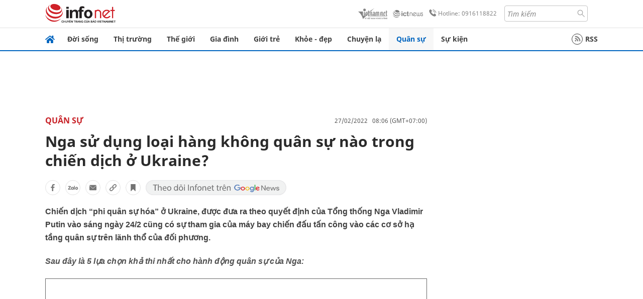

--- FILE ---
content_type: text/html
request_url: https://infonet.vietnamnet.vn/nga-su-dung-loai-hang-khong-quan-su-nao-trong-chien-dich-o-ukraine-405448.html
body_size: 17118
content:
<!DOCTYPE html>
<html lang="vi" translate="no"><head>
    <meta charset="UTF-8">
    <meta http-equiv="Content-Type" content="text/html; charset=utf-8" />
    <meta name="viewport" content="width=device-width, initial-scale=1, minimum-scale=1, maximum-scale=1, user-scalable=1">
    <meta http-equiv="Refresh" content="1800" />
    <meta name="language" content="vietnamese" />
    <meta name="google" content="notranslate"/>
    <title>Nga sử dụng loại hàng không quân sự nào trong chiến dịch ở Ukraine?</title>
    <meta name="description" content="Chiến dịch “phi quân sự hóa” ở Ukraine, được đưa ra theo quyết định của Tổng thống Nga Vladimir Putin vào sáng ngày 24/2 cũng có sự tham gia của máy bay chiến đấu tấn công vào các cơ sở hạ tầng quân sự trên lãnh thổ của đối phương." />
    <meta name="keywords" content="Nga, Ukraine, chiến dịch quân sự Nga, tình hình Ukraine, ảnh hưởng Nga-Ukraine, tình hình Nga-Ukraine, chiến sự Nga-Ukraine, Nga tấn công Ukraine, khủng hoảng Nga-Ukraine, căng thẳng Nga-Ukraine, xung đột Nga-Ukraine, chiến sự Nga-Ukraine," />
    <meta name="news_keywords" content="Nga, Ukraine, chiến dịch quân sự Nga, tình hình Ukraine, ảnh hưởng Nga-Ukraine, tình hình Nga-Ukraine, chiến sự Nga-Ukraine, Nga tấn công Ukraine, khủng hoảng Nga-Ukraine, căng thẳng Nga-Ukraine, xung đột Nga-Ukraine, chiến sự Nga-Ukraine," />
    <link rel="alternate" media="handheld" href="https://infonet.vietnamnet.vn/nga-su-dung-loai-hang-khong-quan-su-nao-trong-chien-dich-o-ukraine-405448.html" />
    <link id="canonical" rel="canonical" href="https://infonet.vietnamnet.vn/nga-su-dung-loai-hang-khong-quan-su-nao-trong-chien-dich-o-ukraine-405448.html" />    
    <meta property="fb:pages" content="216277195110014" />
    <meta property="fb:app_id" content="477487416263629" />
    <meta property="og:type" content="article" />
    <meta property="og:title" content="Nga sử dụng loại hàng không quân sự nào trong chiến dịch ở Ukraine?" itemprop="name" />
    <meta property="og:description" content="Chiến dịch “phi quân sự hóa” ở Ukraine, được đưa ra theo quyết định của Tổng thống Nga Vladimir Putin vào sáng ngày 24/2 cũng có sự tham gia của máy bay chiến đấu tấn công vào các cơ sở hạ tầng quân sự trên lãnh thổ của đối phương." itemprop="description" />
    <meta property="og:url" content="https://infonet.vietnamnet.vn/nga-su-dung-loai-hang-khong-quan-su-nao-trong-chien-dich-o-ukraine-405448.html" />
    <meta property="og:image" content="https://info-imgs.vgcloud.vn/2022/02/27/00/nga-su-dung-loai-hang-khong-quan-su-nao-trong-chien-dich-o-ukraine-5.jpg?width=0&s=vAsii3QIGy7al7iPolDqUw" />

    <meta property="og:site_name" content="Infonet News" />
    <meta property="article:publisher" content="https://www.facebook.com/infonet.vietnamnet.vn" />
    <meta property="article:author" content="https://www.facebook.com/infonet.vietnamnet.vn" />
    <meta name="vnn_category_alias" content="home" />
    <meta name="vnn_domain" content="https://infonet.vietnamnet.vn" />
    <meta name="REVISIT-AFTER" content="1 DAYS" />
    <meta name="RATING" content="GENERAL" />
    <meta name="DC.title" content="Chuyên trang Infonet Báo VietnamNet" />
    <meta name="google-site-verification" content="T0fsyz7y2VTfHfmaNwV3rjMXPhLOSNXfY93pMqnD5NQ" />
    <meta name="author" content="VietNamNet News" />
    <meta name="copyright" content="Copyright (c) 2022 VietNamNet News" />
    <meta name="geo.region" content="VN-HN" />
    <meta name="geo.placename" content="Hà Nội" />
    <meta name="geo.position" content="21.013835;105.831653" />
    <meta name="ICBM" content="21.013835, 105.831653" />
    <link href="https://plus.google.com/101087442200438387860" rel="publisher" />
    <meta name="apple-mobile-web-app-capable" content="yes" />
            <meta name="robots" content="noarchive, max-snippet:-1, max-image-preview:large, max-video-preview:-1" />
    <link type="image/x-icon" href="https://static.vnncdn.net/ico/infonet/favicon.ico" rel="shortcut icon">
    <!-- iPad icons -->
    <link rel="apple-touch-icon-precomposed" href="https://res-files.vnncdn.net/files/2022/7/4/72x72.png" sizes="72x72">
    <link rel="apple-touch-icon-precomposed" href="https://res-files.vnncdn.net/files/2022/7/4/114x114.png" sizes="144x144">
    <!-- iPhone and iPod touch icons -->
    <link rel="apple-touch-icon-precomposed" href="https://res-files.vnncdn.net/files/2022/7/4/57x57.png" sizes="57x57">
    <link rel="apple-touch-icon-precomposed" href="https://res-files.vnncdn.net/files/2022/7/4/114x114.png" sizes="114x114">
    <!-- Nokia Symbian -->
    <link rel="nokia-touch-icon" href="https://res-files.vnncdn.net/files/2022/7/4/57x57.png">
    <!-- Android icon precomposed so it takes precedence -->
    <link rel="apple-touch-icon-precomposed" href="https://res-files.vnncdn.net/files/2022/7/4/114x114.png" sizes="1x1">
    
    <script c="layout" src="https://res-files.vnncdn.net/files/jquerymin-9.js"></script>
    <link c="layout" href="https://res-files.vnncdn.net/files/init-fonts-5.css" rel="stylesheet">
    <link vnn="vnncss" rel="stylesheet" href="https://res2-files.vnncdn.net/vps_jscss/000001/000004/2024/5/18/css-6a0989bccac24d73a173e8004349d516-desktop-238-13.css?s=n9gPyXk1bbesLLdDARAuZA" />
    <!-- BEGIN COMPONENT:: COMPONENT647043 -->
<meta name="facebook-domain-verification" content="hglxi8yxtryo7hdqfofu5r1ax3hauq" />
<meta http-equiv="x-dns-prefetch-control" content="on">
<link rel="dns-prefetch" href="https://info-imgs.vgcloud.vn">
<link rel="dns-prefetch" href="https://res2-files.vnncdn.net">
<link rel="dns-prefetch" href="https://res-files.vnncdn.net">
<link rel="dns-prefetch" href="https://account.vietnamnet.vn">
<link rel="dns-prefetch" href="https://static.vnncdn.net/">
<link rel="dns-prefetch" href="https://static2-images.vnncdn.net/">
<link rel="dns-prefetch" href="https://static-images.vnncdn.net/">
<link rel="dns-prefetch" href="https://img.vietnamnetad.vn">
<link rel="dns-prefetch" href="https://tracking.vietnamnetad.vn">
<link rel="dns-prefetch" href="https://log.vietnamnetad.vn">
<link rel="dns-prefetch" href="https://www.google-analytics.com">
<link rel="dns-prefetch" href="https://2sao.vietnamnetjsc.vn">
<link rel="dns-prefetch" href="https://ttol.vietnamnetjsc.vn">
<link rel="dns-prefetch" href="https://api4mb.2sao.vn">
<link rel="dns-prefetch" href="https://api4mb.tintuconline.com.vn">
<link rel="dns-prefetch" href="https://vads.net.vn">
<link rel="dns-prefetch" href="https://log.vads.net.vn">
<link rel="dns-prefetch" href="https://adservice.google.com">
<link rel="dns-prefetch" href="https://adservice.google.com.vn">
<link rel="dns-prefetch" href="https://fonts.googleapis.com">
<link rel="dns-prefetch" href="https://fonts.gstatic.com">
<link rel="dns-prefetch" href="https://www.googletagmanager.com">
<link rel="dns-prefetch" href="https://www.google-analytics.com">
<link rel="dns-prefetch" href="https://pagead2.googlesyndication.com">
<link rel="dns-prefetch" href="https://media1.admicro.vn">
<link rel="dns-prefetch" href="https://lg1.logging.admicro.vn">
<link rel="dns-prefetch" href="https://tracking.vnncdn.net">
<link rel="dns-prefetch" href="https://track-srv.vietnamnet.vn">

    <!-- Global site tag (gtag.js) - Google Analytics -->
    <script async="" src="https://www.googletagmanager.com/gtag/js?id=G-67W5GJDHHQ"></script>
    <script>
    window.dataLayer = window.dataLayer || [];
    function gtag(){dataLayer.push(arguments);}
    gtag('js', new Date());
    gtag('config', 'G-67W5GJDHHQ', {
        'page_path': '/quan-su/nga-su-dung-loai-hang-khong-quan-su-nao-trong-chien-dich-o-ukraine-405448.html' + window.location.search
    });
    </script>
    <script type="text/javascript">
        var _gaq = _gaq || [];
        _gaq.push(['_setAccount', 'UA-100237675-5']);
        _gaq.push(['_trackPageview', '/quan-su/nga-su-dung-loai-hang-khong-quan-su-nao-trong-chien-dich-o-ukraine-405448.html' + window.location.search], ['_trackPageLoadTime']);
        (function () {
            var ga = document.createElement('script'); ga.type = 'text/javascript'; ga.async = true;
            ga.src = ('https:' == document.location.protocol ? 'https://ssl' : 'http://www') + '.google-analytics.com/ga.js';
            var s = document.getElementsByTagName('script')[0]; s.parentNode.insertBefore(ga, s);
        })();
    </script>
    <script type="application/ld+json">
    {
        "@context": "http://schema.org",
        "@type": "BreadcrumbList",
        "itemListElement": [{
        "@type": "ListItem",
        "position": 1,
        "item": "https://infonet.vietnamnet.vn",
        "name": "Trang chủ"
        }
        
,{"@type": "ListItem","position": 2,"name": "Quân sự","item": "https://infonet.vietnamnet.vn/quan-su"}]
    }
    </script> 
    <script type="application/ld+json">
    {
        "@context": "http://schema.org",
        "@type": "NewsArticle",
        "mainEntityOfPage":{
            "@type":"WebPage",
            "@id":"https://infonet.vietnamnet.vn/nga-su-dung-loai-hang-khong-quan-su-nao-trong-chien-dich-o-ukraine-405448.html"
        },
        "headline": "Nga sử dụng loại hàng không quân sự nào trong chiến dịch ở Ukraine?",
        "image": {
            "@type": "ImageObject",
            "url": "https://info-imgs.vgcloud.vn/2022/02/27/00/nga-su-dung-loai-hang-khong-quan-su-nao-trong-chien-dich-o-ukraine-5.jpg?width=0&amp;s=vAsii3QIGy7al7iPolDqUw",
            "width": 700,
            "height":400
        },
        "datePublished": "2022-02-27T08:06:07.000 +07:00",
        "dateModified": "2022-02-27T00:54:42.000 +07:00",
        "author": {
            "@type": "Person",
            
        },
        "publisher": {
            "@type": "Organization",
            "name": "infonet.vietnamnet.vn",
            "logo": {
            "@type": "ImageObject",
            "url": "https://static.vnncdn.net/v1/icon/infonet-logo2.svg",
            "width": 130,
            "height": 60
            }
        },
        "description": "<p>Chiến dịch “phi quân sự hóa” ở Ukraine, được đưa ra theo quyết định của Tổng thống Nga Vladimir Putin vào sáng ngày 24/2 cũng có sự tham gia của máy bay chiến đấu tấn công vào các cơ sở hạ tầng quân sự trên lãnh thổ của đối phương.</p>"
    }
    </script>    
<!-- Google Tag Manager -->
<script>(function(w,d,s,l,i){w[l]=w[l]||[];w[l].push({'gtm.start': new Date().getTime(),event:'gtm.js'});var f=d.getElementsByTagName(s)[0], j=d.createElement(s),dl=l!='dataLayer'?'&l='+l:'';j.async=true;j.src='https://www.googletagmanager.com/gtm.js?id='+i+dl;f.parentNode.insertBefore(j,f); })(window,document,'script','dataLayer','GTM-PXWKWZL');</script>
<!-- End Google Tag Manager -->
<script type="text/javascript">
    (function(c,l,a,r,i,t,y){
        c[a]=c[a]||function(){(c[a].q=c[a].q||[]).push(arguments)};
        t=l.createElement(r);t.async=1;t.src="https://www.clarity.ms/tag/"+i;
        y=l.getElementsByTagName(r)[0];y.parentNode.insertBefore(t,y);
    })(window, document, "clarity", "script", "gmwvo03q9o");
</script>
<script src="https://jsc.mgid.com/site/791705.js" async></script>
<!-- END COMPONENT:: COMPONENT647043 -->

    </head>
    <body>
        <!-- Google Tag Manager (noscript) -->
        <noscript><iframe src="https://www.googletagmanager.com/ns.html?id=GTM-PXWKWZL" height="0" width="0" style="display:none;visibility:hidden"></iframe></noscript>
        <!-- End Google Tag Manager (noscript) --> 
        <!-- BEGIN COMPONENT:: COMPONENT500040 -->

<!-- END COMPONENT:: COMPONENT500040 -->

        <!-- BEGIN COMPONENT:: COMPONENT5000017 -->
<input class="tracking-info" 
    data-pageid="6a0989bccac24d73a173e8004349d516" 
    data-pagetype='' 
    data-pageTitle='Nga sử dụng loại hàng không quân sự nào trong chiến dịch ở Ukraine?'
    data-pageTitleTracking='Nga sử dụng loại hàng không quân sự nào trong chiến dịch ở Ukraine?'
    data-pageAvatar='https://info-imgs.vgcloud.vn/2022/02/27/00/nga-su-dung-loai-hang-khong-quan-su-nao-trong-chien-dich-o-ukraine-5.jpg?width=0&s=vAsii3QIGy7al7iPolDqUw'
    data-detailpage='{&quot;articlePublishDate&quot;:&quot;2022-02-27T08:06:00&quot;,&quot;articleTimeToRead&quot;:1,&quot;articleMainCategory&quot;:{&quot;url&quot;:&quot;https://infonet.vietnamnet.vn/quan-su&quot;,&quot;id&quot;:&quot;00FWWD&quot;,&quot;name&quot;:&quot;Qu&#xE2;n s&#x1EF1;&quot;},&quot;articleDisplayType&quot;:{&quot;id&quot;:&quot;1&quot;,&quot;name&quot;:&quot;B&#xE0;i th&#x1B0;&#x1EDD;ng&quot;},&quot;userNeedGroup&quot;:{},&quot;userNeed&quot;:{&quot;id&quot;:&quot;&quot;},&quot;articleCategories&quot;:[{&quot;url&quot;:&quot;https://infonet.vietnamnet.vn/quan-su&quot;,&quot;id&quot;:&quot;00FWWD&quot;,&quot;name&quot;:&quot;Qu&#xE2;n s&#x1EF1;&quot;},{&quot;url&quot;:&quot;https://infonet.vietnamnet.vn/quan-su/tin-moi-nhat&quot;,&quot;id&quot;:&quot;00H5ME&quot;,&quot;name&quot;:&quot;Tin m&#x1EDB;i nh&#x1EA5;t&quot;}],&quot;articleTags&quot;:[{&quot;url&quot;:&quot;https://infonet.vietnamnet.vn/ukraine-tag18220395140699380479.html&quot;,&quot;id&quot;:&quot;18220395140699380479&quot;,&quot;name&quot;:&quot;Ukraine&quot;},{&quot;url&quot;:&quot;https://infonet.vietnamnet.vn/nga-tag11793932963017999683.html&quot;,&quot;id&quot;:&quot;11793932963017999683&quot;,&quot;name&quot;:&quot;Nga&quot;},{&quot;url&quot;:&quot;https://infonet.vietnamnet.vn/chien-dich-quan-su-nga-tag8856009979190153030.html&quot;,&quot;id&quot;:&quot;8856009979190153030&quot;,&quot;name&quot;:&quot;chi&#x1EBF;n d&#x1ECB;ch qu&#xE2;n s&#x1EF1; Nga&quot;}],&quot;pageId&quot;:&quot;405448&quot;,&quot;pageType&quot;:1,&quot;pageAvatar&quot;:&quot;https://info-imgs.vgcloud.vn/2022/02/27/00/nga-su-dung-loai-hang-khong-quan-su-nao-trong-chien-dich-o-ukraine-5.jpg?width=0&amp;s=vAsii3QIGy7al7iPolDqUw&quot;,&quot;pageTitle&quot;:&quot;Nga s&#x1EED; d&#x1EE5;ng lo&#x1EA1;i h&#xE0;ng kh&#xF4;ng qu&#xE2;n s&#x1EF1; n&#xE0;o trong chi&#x1EBF;n d&#x1ECB;ch &#x1EDF; Ukraine?&quot;,&quot;pageTitleTracking&quot;:&quot;Nga s&#x1EED; d&#x1EE5;ng lo&#x1EA1;i h&#xE0;ng kh&#xF4;ng qu&#xE2;n s&#x1EF1; n&#xE0;o trong chi&#x1EBF;n d&#x1ECB;ch &#x1EDF; Ukraine?&quot;}' 
    data-response-status="200"
    data-async-zone=""
    type="hidden" 
/>

<!-- END COMPONENT:: COMPONENT5000017 -->

        <div class="wrapper">
            <!-- BEGIN COMPONENT:: COMPONENT581043 -->
<!-- <script type="text/javascript" src="https://img.vietnamnetad.vn/vadsv2/vadscore.v20.js"></script> -->
<input type="hidden" vadscore-url="https://img.vietnamnetad.vn/vadsv2/vadscore.v26.js">
<div class="ads-mobile ">
    <div id="adzone39" class="vmcadszone mobile banner-top-mashead" data="https://vads.net.vn/Ad?z=39&w=8&domain={p}&isvast=0"></div>
</div>
<!-- END COMPONENT:: COMPONENT581043 -->

            
<!-- BEGIN COMPONENT:: COMPONENT500037 -->
<div class="bg-white border-[#e2e2e2] border-b-1"> 
    <header class="header">
        <div class="header-left">
            <a href="javascript:void(0)" title="menu" class="header-menu-mb open-mega">
                <img width="20" src="https://static.vnncdn.net/v1/icon/menu-center.svg" alt="icon">
            </a>
            <a href="/" class="header-logo-infonet" data-utm-source="#vnn_source=trangchu&vnn_medium=logo-top">
                <img width="140" height="39" src="https://static.vnncdn.net/v1/icon/infonet-logo2.svg" alt="Logo InfoNet">
            </a>
        </div>
        <div class="header-list">
            <a target="_blank" href="https://vietnamnet.vn/" class="header-logo-vnn">
            </a>
            <a target="_blank" href="https://ictnews.vietnamnet.vn/" class="header-logo-ict">
            </a>
            <a href="tel:0916118822" class="header-hotline">
                <img width="30" src="https://static.vnncdn.net/v1/icon/infonet/hotline-gray.svg" alt="icon">
                Hotline: 0916118822
            </a>
            <form action="/tim-kiem" class="header-form rounded-4">
                <input name="q" placeholder="Tìm kiếm" type="text">
                <button type="submit" style="border: transparent;">
                    <img width="15" height="15" src="https://res-files.vnncdn.net/files/2022/7/9/search.svg" alt="icon">
                </button>
            </form>
            <div id="vnnid-topbar" class="header-account" ></div>
        </div>
    </header>
</div>
<!-- END COMPONENT:: COMPONENT500037 -->
<!-- BEGIN COMPONENT:: COMPONENT500038 -->
    <div class="mega-infonet">  
        <div class="mega-top">
            <div class="mega-top__close close-menu">
                <a href="javascript:void(0)">
                    <img src="https://static.vnncdn.net/v1/icon/cancel-mobile.svg" alt="Icon">
                </a>
            </div>
            <div class="mega-top__logo">
                <a href="/">
                    <img src="https://static.vnncdn.net/v1/icon/infonet/Infonet.svg" alt="logo">
                </a>
            </div>
            <div class="mega-top__user">
                
            </div>
        </div>
        <div class="mega-main">
            <div class="mega-form">
                <form action="/tim-kiem">
                    <input name="q" type="text" placeholder="Tìm kiếm">
                    <button type="submit">
                        <img class="icon" src="https://static.vnncdn.net/v1/icon/search.png" alt="Icon">
                    </button>
                </form>
            </div>
            <div class="mega-list">
                <ul>
                            <li>
                                <a href="/doi-song" title="Đời sống" data-utm-source="#vnn_source=trangchu&vnn_medium=menu">
                                        <img src="https://res-files.vnncdn.net/files/2022/7/6/doi-song.svg" alt="Đời sống">
                                    <span>Đời sống</span>
                                </a>
                            </li>
                            <li>
                                <a href="/thi-truong" title="Thị trường" data-utm-source="#vnn_source=trangchu&vnn_medium=menu">
                                        <img src="https://res-files.vnncdn.net/files/2022/7/6/thi-truong.svg" alt="Thị trường">
                                    <span>Thị trường</span>
                                </a>
                            </li>
                            <li>
                                <a href="/the-gioi" title=" Thế giới" data-utm-source="#vnn_source=trangchu&vnn_medium=menu">
                                        <img src="https://res-files.vnncdn.net/files/2022/7/6/the-gioi.svg" alt=" Thế giới">
                                    <span> Thế giới</span>
                                </a>
                            </li>
                            <li>
                                <a href="/gia-dinh" title="Gia đình" data-utm-source="#vnn_source=trangchu&vnn_medium=menu">
                                        <img src="https://res-files.vnncdn.net/files/2022/7/6/gia-dinh.svg" alt="Gia đình">
                                    <span>Gia đình</span>
                                </a>
                            </li>
                            <li>
                                <a href="/gioi-tre" title="Giới trẻ" data-utm-source="#vnn_source=trangchu&vnn_medium=menu">
                                        <img src="https://res-files.vnncdn.net/files/2022/7/6/gioi-tre.svg" alt="Giới trẻ">
                                    <span>Giới trẻ</span>
                                </a>
                            </li>
                            <li>
                                <a href="/khoe-dep" title=" Khỏe - đẹp" data-utm-source="#vnn_source=trangchu&vnn_medium=menu">
                                        <img src="https://res-files.vnncdn.net/files/2022/7/6/khoe-dep.svg" alt=" Khỏe - đẹp">
                                    <span> Khỏe - đẹp</span>
                                </a>
                            </li>
                            <li>
                                <a href="/chuyen-la" title="Chuyện lạ" data-utm-source="#vnn_source=trangchu&vnn_medium=menu">
                                        <img src="https://res-files.vnncdn.net/files/2022/7/6/chuyen-la.svg" alt="Chuyện lạ">
                                    <span>Chuyện lạ</span>
                                </a>
                            </li>
                            <li>
                                <a href="/quan-su" title="Quân sự" data-utm-source="#vnn_source=trangchu&vnn_medium=menu">
                                        <img src="https://res-files.vnncdn.net/files/2022/7/6/quan-su.svg" alt="Quân sự">
                                    <span>Quân sự</span>
                                </a>
                            </li>
                            <li>
                                <a href="/su-kien" title="Sự kiện" data-utm-source="#vnn_source=trangchu&vnn_medium=menu">
                                        <img src="https://res-files.vnncdn.net//files/2022/7/6/event.svg" alt="Sự kiện">
                                    <span>Sự kiện</span>
                                </a>
                            </li>
                </ul>
            </div>
        </div>
    </div>
    <div class="nav-wrapper togglePinTop">
        <div class="nav">
            <a href="/" class="nav-home">
                <img src="https://static.vnncdn.net/v1/icon/infonet/home.png" alt="">
            </a>
            <div class="nav-swiper">
                <ul class="nav-menu swiper-wrapper">
                            <li class="swiper-slide">
                                <a data-utm-source="#vnn_source=trangchu&vnn_medium=menu-top" href="/doi-song" title="Đời sống">Đời sống</a>
                                    <ul class="sub-menu">
                                            <li><a data-utm-source="#vnn_source=trangchu&vnn_medium=menu-top" href="/doi-song/nhip-song" title="Nhịp sống">Nhịp sống</a></li>
                                            <li><a data-utm-source="#vnn_source=trangchu&vnn_medium=menu-top" href="/doi-song/doi-thuong" title="Đời thường">Đời thường</a></li>
                                            <li><a data-utm-source="#vnn_source=trangchu&vnn_medium=menu-top" href="/doi-song/thoi-tiet" title="Thời tiết">Thời tiết</a></li>
                                            <li><a data-utm-source="#vnn_source=trangchu&vnn_medium=menu-top" href="/doi-song/an-toan-giao-thong" title="An toàn giao thông">An toàn giao thông</a></li>
                                            <li><a data-utm-source="#vnn_source=trangchu&vnn_medium=menu-top" href="/doi-song/nguoi-viet-bon-phuong" title="Người Việt Bốn Phương">Người Việt Bốn Phương</a></li>
                                    </ul>
                            </li>
                            <li class="swiper-slide">
                                <a data-utm-source="#vnn_source=trangchu&vnn_medium=menu-top" href="/thi-truong" title="Thị trường">Thị trường</a>
                                    <ul class="sub-menu">
                                            <li><a data-utm-source="#vnn_source=trangchu&vnn_medium=menu-top" href="/thi-truong/thi-truong-24h" title="Thị trường 24h">Thị trường 24h</a></li>
                                            <li><a data-utm-source="#vnn_source=trangchu&vnn_medium=menu-top" href="/thi-truong/startup" title="Startup">Startup</a></li>
                                            <li><a data-utm-source="#vnn_source=trangchu&vnn_medium=menu-top" href="/thi-truong/tien-cua-toi" title="Tiền của tôi">Tiền của tôi</a></li>
                                            <li><a data-utm-source="#vnn_source=trangchu&vnn_medium=menu-top" href="/thi-truong/nha-dat" title="Nhà đất">Nhà đất</a></li>
                                    </ul>
                            </li>
                            <li class="swiper-slide">
                                <a data-utm-source="#vnn_source=trangchu&vnn_medium=menu-top" href="/the-gioi" title=" Thế giới"> Thế giới</a>
                                    <ul class="sub-menu">
                                            <li><a data-utm-source="#vnn_source=trangchu&vnn_medium=menu-top" href="/the-gioi/tin-moi" title="Tin mới">Tin mới</a></li>
                                            <li><a data-utm-source="#vnn_source=trangchu&vnn_medium=menu-top" href="/the-gioi/binh-luan" title="Bình luận">Bình luận</a></li>
                                            <li><a data-utm-source="#vnn_source=trangchu&vnn_medium=menu-top" href="/the-gioi/lanh-dao-tre" title="Lãnh đạo trẻ">Lãnh đạo trẻ</a></li>
                                            <li><a data-utm-source="#vnn_source=trangchu&vnn_medium=menu-top" href="/the-gioi/guong-mat-quoc-te" title="Gương mặt quốc tế">Gương mặt quốc tế</a></li>
                                    </ul>
                            </li>
                            <li class="swiper-slide">
                                <a data-utm-source="#vnn_source=trangchu&vnn_medium=menu-top" href="/gia-dinh" title="Gia đình">Gia đình</a>
                                    <ul class="sub-menu">
                                            <li><a data-utm-source="#vnn_source=trangchu&vnn_medium=menu-top" href="/gia-dinh/chuyen-nha" title="Chuyện nhà">Chuyện nhà</a></li>
                                            <li><a data-utm-source="#vnn_source=trangchu&vnn_medium=menu-top" href="/gia-dinh/cung-con-truong-thanh" title="Cùng con trưởng thành">Cùng con trưởng thành</a></li>
                                            <li><a data-utm-source="#vnn_source=trangchu&vnn_medium=menu-top" href="/gia-dinh/tu-van" title="Tư vấn">Tư vấn</a></li>
                                    </ul>
                            </li>
                            <li class="swiper-slide">
                                <a data-utm-source="#vnn_source=trangchu&vnn_medium=menu-top" href="/gioi-tre" title="Giới trẻ">Giới trẻ</a>
                                    <ul class="sub-menu">
                                            <li><a data-utm-source="#vnn_source=trangchu&vnn_medium=menu-top" href="/gioi-tre/tai-nang-tre" title="Tài năng trẻ">Tài năng trẻ</a></li>
                                            <li><a data-utm-source="#vnn_source=trangchu&vnn_medium=menu-top" href="/gioi-tre/hoc-duong" title="Học đường">Học đường</a></li>
                                            <li><a data-utm-source="#vnn_source=trangchu&vnn_medium=menu-top" href="/gioi-tre/nong-tren-mang" title="Nóng trên mạng">Nóng trên mạng</a></li>
                                    </ul>
                            </li>
                            <li class="swiper-slide">
                                <a data-utm-source="#vnn_source=trangchu&vnn_medium=menu-top" href="/khoe-dep" title=" Khỏe - đẹp"> Khỏe - đẹp</a>
                                    <ul class="sub-menu">
                                            <li><a data-utm-source="#vnn_source=trangchu&vnn_medium=menu-top" href="/khoe-dep/suc-khoe" title="Sức khỏe">Sức khỏe</a></li>
                                            <li><a data-utm-source="#vnn_source=trangchu&vnn_medium=menu-top" href="/khoe-dep/dan-ong" title="Đàn ông">Đàn ông</a></li>
                                            <li><a data-utm-source="#vnn_source=trangchu&vnn_medium=menu-top" href="/khoe-dep/phu-nu-dep" title="Phụ nữ đẹp">Phụ nữ đẹp</a></li>
                                    </ul>
                            </li>
                            <li class="swiper-slide">
                                <a data-utm-source="#vnn_source=trangchu&vnn_medium=menu-top" href="/chuyen-la" title="Chuyện lạ">Chuyện lạ</a>
                                    <ul class="sub-menu">
                                            <li><a data-utm-source="#vnn_source=trangchu&vnn_medium=menu-top" href="/chuyen-la/chuyen-bon-phuong" title="Chuyện bốn phương">Chuyện bốn phương</a></li>
                                            <li><a data-utm-source="#vnn_source=trangchu&vnn_medium=menu-top" href="/chuyen-la/du-lich" title="Du lịch">Du lịch</a></li>
                                    </ul>
                            </li>
                            <li class="swiper-slide">
                                <a data-utm-source="#vnn_source=trangchu&vnn_medium=menu-top" href="/quan-su" title="Quân sự">Quân sự</a>
                                    <ul class="sub-menu">
                                            <li><a data-utm-source="#vnn_source=trangchu&vnn_medium=menu-top" href="/quan-su/tin-moi-nhat" title="Tin mới nhất">Tin mới nhất</a></li>
                                            <li><a data-utm-source="#vnn_source=trangchu&vnn_medium=menu-top" href="/quan-su/cong-nghe-quan-su" title="Công nghệ quân sự">Công nghệ quân sự</a></li>
                                            <li><a data-utm-source="#vnn_source=trangchu&vnn_medium=menu-top" href="/quan-su/ho-so-mat" title="Hồ sơ mật">Hồ sơ mật</a></li>
                                    </ul>
                            </li>
                            <li class="swiper-slide">
                                <a data-utm-source="#vnn_source=trangchu&vnn_medium=menu-top" href="/su-kien" title="Sự kiện">Sự kiện</a>
                            </li>
                </ul>

                <ul class="nav-right">
                    <li class="rss">
                        <a href="/rss">
                            <span class="icon-rss"></span>
                            RSS
                        </a>
                    </li>
                </ul>
            </div>
            <div class="nav-btn">
                <span class="next menu-next"></span>
                <span class="pre menu-pre"></span>
            </div>
        </div>
    </div>
<!-- END COMPONENT:: COMPONENT500038 -->
            

            <!-- BEGIN COMPONENT:: COMPONENT506043 -->
<div class="mx-auto ads-desktop mt-20">
    <div class="vmcadszone mt-20 desktop" id="adzone1" data="https://vads.net.vn/Ad?z=1&w=8&domain={p}&isvast=0" style="min-height: 90px; max-height:250px; overflow:hidden"></div>
</div>
<!-- END COMPONENT:: COMPONENT506043 -->


            <!-- BEGIN COMPONENT:: COMPONENT602043 -->

<!-- END COMPONENT:: COMPONENT602043 -->


<!-- BEGIN COMPONENT:: COMPONENT752043 -->

<!-- END COMPONENT:: COMPONENT752043 -->


<!-- BEGIN COMPONENT:: COMPONENT755043 -->

<!-- END COMPONENT:: COMPONENT755043 -->


                <div class="main bg-white py-20">
                    <!-- BEGIN COMPONENT:: COMPONENT599043 -->

        <script>
            window.vnnads = {
                url:'https://infonet.vietnamnet.vn/'+'infonet-quan-su'
            };
        </script>


<input type="hidden" class="vnn-user-info"/>
<input type="hidden" id="infoConfigGlobalId" data-url-main-cate="/quan-su" data-objectid="405448" data-categoryid="00FWWD" data-pageid="6a0989bccac24d73a173e8004349d516" data-componentid="COMPONENT599043" data-websiteid="000004" data-catname="chitiet">
<!-- navcontrols -->
<!-- BEGIN COMPONENT:: COMPONENT791043 -->
<!-- nav controls text and share :  -->
    <div class="nav__controls">
        <div class="nav__controls-menu">
           <div class="nav__controls-main-left">
                <button class="btn-controll__menu">
                    <img src="https://static.vnncdn.net/v1/icon/menu.svg" alt="iconmenu">
                </button>
            </div>
            <div class="nav__controls-group-action">
                <!-- comment -->
                    <button class="comment__social">
                        <img src="https://static.vnncdn.net/v1/icon/chat.svg" alt="icon">
                        <img class="dot emptyComment" src=" https://static.vnncdn.net/v1/icon/circle.svg" alt="icon">
                    </button>
                <!-- vote -->
                <!-- <button class="vote__social"><span class="like-number"></span></button> -->
                <!-- share -->
                <button class="share__social"></button>
                <!-- bookmark -->
                <button class="bookmark__social"></button>
                <button class="text__range">Aa</button>
            </div>
        </div>
        <div class="nav__controls-share">
            <!-- share facebook -->
            <button data-url="/nga-su-dung-loai-hang-khong-quan-su-nao-trong-chien-dich-o-ukraine-405448.html" data-type="facebook" title="Chia sẻ với Facebook" class="share__facebook">
                <img src="https://static.vnncdn.net/v1/icon/icon-share-link-facebook.svg" alt="share facebook">
                Facebook
            </button>
            <!-- share zalo -->
            <button data-title="Nga s&#x1EED; d&#x1EE5;ng lo&#x1EA1;i h&#xE0;ng kh&#xF4;ng qu&#xE2;n s&#x1EF1; n&#xE0;o trong chi&#x1EBF;n d&#x1ECB;ch &#x1EDF; Ukraine?" data-url="/nga-su-dung-loai-hang-khong-quan-su-nao-trong-chien-dich-o-ukraine-405448.html" title="Chia sẻ với Zalo" data-type="zalo" class="share__zalo">
                <img src="https://static.vnncdn.net/v1/icon/zalo-unactive-mobile%20.svg" alt="share zalo">
                <div class="zalo-share-button" data-href="" data-oaid="579745863508352884" data-layout="4" data-color="blue" data-customize="true"></div>
                Zalo
            </button>
            <!-- share email  -->
            <button data-title="Nga s&#x1EED; d&#x1EE5;ng lo&#x1EA1;i h&#xE0;ng kh&#xF4;ng qu&#xE2;n s&#x1EF1; n&#xE0;o trong chi&#x1EBF;n d&#x1ECB;ch &#x1EDF; Ukraine?" data-type="email" data-url="/nga-su-dung-loai-hang-khong-quan-su-nao-trong-chien-dich-o-ukraine-405448.html" title="Chia sẻ với Email" class="share__email">
                <img src="https://static.vnncdn.net/v1/icon/icon-share-link-email.svg" alt="share email">
                Email
            </button>
            <!-- copy content -->
            <button class="copy__url" data-copy="/nga-su-dung-loai-hang-khong-quan-su-nao-trong-chien-dich-o-ukraine-405448.html" title="Sao chép liên kết">
                <img src="https://static.vnncdn.net/v1/icon/icon-link-share-copy-link.svg" alt="">
                <span>Sao chép liên kết</span>
            </button>
        </div>
        <div class="nav__controls-text">
            <span class="text-left">Aa</span>
            <input min="100" max="135" value="25" type="range" step="0.5" id="rangeSlideId">
            <span class="text-right">Aa</span>
        </div>
    </div>
<!-- END COMPONENT:: COMPONENT791043 -->



    <div class="container lg:grid-cols-1">
        <div class="container__left">
            
                <div class="bread-crumb__detail mb-15">
                    <ul class="bread-crumb__detail-list">
                        <li class="bread-crumb__detail-list--item">
                            <a href="/">
                                <img class="icon-home" src="https://static.vnncdn.net/v1/icon/home_mobile.svg"
                                    alt="icon">
                            </a>
                        </li>
                            <li class="bread-crumb__detail-list--item">
                                <a href="/quan-su" title="Quân sự">
                                   Quân sự
                                </a>
                            </li>
                    </ul>

                        <div class="bread-crumb__detail-time">
                            <p> 27/02/2022   08:06 (GMT+07:00)</p>
                        </div>
                </div>

            <div class="contentDetail">

                <h1 class="contentDetail-title">Nga sử dụng loại hàng không quân sự nào trong chiến dịch ở Ukraine?</h1>
                


                <div class="controll__box share-link mt-20 mb-20">
                    <!-- actions -->
                    <!-- <a class="newFeature__iconLink vote__social like" title="Like bài viết" href="#like" data-type="like" data-url="/nga-su-dung-loai-hang-khong-quan-su-nao-trong-chien-dich-o-ukraine-405448.html">
                        <span class="img img-like"></span>
                        <span class="like-number"></span>
                    </a> -->
                    <!-- share facebook -->
                    <a class="newFeature__iconLink" title="Chia sẻ bài viết lên facebook" href="#facebook" data-url="/nga-su-dung-loai-hang-khong-quan-su-nao-trong-chien-dich-o-ukraine-405448.html" data-type="facebook">
                        <span class="img img-facebook"></span>
                    </a>
                    <!-- share zalo -->
                    <a class="newFeature__iconLink" title="Chia sẻ bài viết lên zalo" href="#zalo" data-title="Nga s&#x1EED; d&#x1EE5;ng lo&#x1EA1;i h&#xE0;ng kh&#xF4;ng qu&#xE2;n s&#x1EF1; n&#xE0;o trong chi&#x1EBF;n d&#x1ECB;ch &#x1EDF; Ukraine?" data-url="/nga-su-dung-loai-hang-khong-quan-su-nao-trong-chien-dich-o-ukraine-405448.html" data-type="zalo">
                        <div class="zalo-share-button" data-href="" data-oaid="579745863508352884" data-layout="4" data-color="blue" data-customize="true"></div>
                        <span class="img img-zalo"></span>
                    </a>
                    <!-- share email -->
                    <a class="newFeature__iconLink" title="Chia sẻ bài viết lên email" href="#email" data-title="Nga sử dụng loại hàng không quân sự nào trong chiến dịch ở Ukraine?" data-url="/nga-su-dung-loai-hang-khong-quan-su-nao-trong-chien-dich-o-ukraine-405448.html" data-type="email">
                        <span class="img img-email"></span>
                    </a>
                    <a class="newFeature__iconLink tooltip" href="#share" title="Sao chép liên kết" data-url="/nga-su-dung-loai-hang-khong-quan-su-nao-trong-chien-dich-o-ukraine-405448.html" data-type="share">
                        <span class="tooltiptext" id="myTooltip">Sao chép liên kết</span>
                        <span class="img img-share"></span>
                    </a>
                    <!-- setup date -->
                    <div class="publish-date">27/02/2022  -  08:06</div>
                    <a class="newFeature__iconLink bookmark__social bookmark" href="#bookmark" title="Lưu bài viết">
                        <span class="img img-bookmark"></span>
                    </a>
                    <a class="gg_news" rel="noopener nofollow" target="_blank" href="https://news.google.com/publications/CAAqBwgKMMjdsAsw1fjHAw?hl=vi&gl=VN&ceid=VN%3Avi">
                        <img src="https://static.vnncdn.net/v1/icon/button-theodoi-desktop-250x30-2-01.svg" alt="">
                    </a>
                </div>
                <div class="contentDetail-sapo"><p>Chiến dịch “phi quân sự hóa” ở Ukraine, được đưa ra theo quyết định của Tổng thống Nga Vladimir Putin vào sáng ngày 24/2 cũng có sự tham gia của máy bay chiến đấu tấn công vào các cơ sở hạ tầng quân sự trên lãnh thổ của đối phương.</p></div>

                <div class="contentDetail__main">
 <!-- Normal -->
                            <div class="contentDetail__main-reading" id="maincontent">
                                <p><span class="bold italic">Sau đây là 5 lựa chọn khả thi nhất cho hành động quân sự của Nga:</span></p>
<table class="FmsArticleBoxStyle ImageBox ImageCenterBox Border-1 image">
<tbody>
<tr>
<td class="FmsArticleBoxStyle-Images image"><picture><!--[if IE 9]><video style="display: none;"><![endif]--><source data-srcset="https://info-imgs.vgcloud.vn/2022/02/27/00/nga-su-dung-loai-hang-khong-quan-su-nao-trong-chien-dich-o-ukraine.jpg?width=0&amp;s=6R_q23Wg_RjS-XQVbHSlEA" media="--large"><!--[if IE 9]></video><![endif]--><img src="[data-uri]" data-original="https://info-imgs.vgcloud.vn/2022/02/27/00/nga-su-dung-loai-hang-khong-quan-su-nao-trong-chien-dich-o-ukraine.jpg?width=0&amp;s=6R_q23Wg_RjS-XQVbHSlEA" class="lazy " data-srcset="https://info-imgs.vgcloud.vn/2022/02/27/00/nga-su-dung-loai-hang-khong-quan-su-nao-trong-chien-dich-o-ukraine.jpg?width=0&amp;s=6R_q23Wg_RjS-XQVbHSlEA" alt="{keywords}" data-thumb-small-src="https://info-imgs.vgcloud.vn/2022/02/27/00/nga-su-dung-loai-hang-khong-quan-su-nao-trong-chien-dich-o-ukraine.jpg?width=260&amp;s=cI3YEJ4oFVtq16H2CLZGhA"></picture></td>
</tr>
<tr>
<td class="FmsArticleBoxStyle-Content image_desc">Mikoyan MiG-29 là một loại máy bay tiêm kích phản lực thế hệ thứ tư do Liên Xô và Nga thiết kế chế tạo, MiG-29 được thiết kế cho vai trò chiếm ưu thế trên không.</td>
</tr>
</tbody>
</table>
<p>Máy bay chiến đấu đa năng thế hệ thứ 4 của Liên Xô được đưa vào trang bị vào ngày 11/6/1987. Đến năm 2020, hơn 1.400 máy bay chiến đấu MiG-29 đã được chế tạo và là nền tảng của ngành hàng không máy bay chiến đấu Nga. Trên MiG-29 có lắp một súng máy GSH-30-1 30 mm và ngoài ra tiêm kích này có thể mang bom cũng như nhiều loại tên lửa khác nhau.</p>
<table class="FmsArticleBoxStyle ImageBox ImageCenterBox Border-1 image">
<tbody>
<tr>
<td class="FmsArticleBoxStyle-Images image ">
<p><picture><!--[if IE 9]><video style="display: none;"><![endif]--><source data-srcset="https://info-imgs.vgcloud.vn/2022/02/27/00/nga-su-dung-loai-hang-khong-quan-su-nao-trong-chien-dich-o-ukraine-1.jpg?width=0&amp;s=hL7r7STOzRuUFrTa9lDgBQ" media="--large"><!--[if IE 9]></video><![endif]--><img src="[data-uri]" data-original="https://info-imgs.vgcloud.vn/2022/02/27/00/nga-su-dung-loai-hang-khong-quan-su-nao-trong-chien-dich-o-ukraine-1.jpg?width=0&amp;s=hL7r7STOzRuUFrTa9lDgBQ" class="lazy " data-srcset="https://info-imgs.vgcloud.vn/2022/02/27/00/nga-su-dung-loai-hang-khong-quan-su-nao-trong-chien-dich-o-ukraine-1.jpg?width=0&amp;s=hL7r7STOzRuUFrTa9lDgBQ" alt="{keywords}" data-thumb-small-src="https://info-imgs.vgcloud.vn/2022/02/27/00/nga-su-dung-loai-hang-khong-quan-su-nao-trong-chien-dich-o-ukraine-1.jpg?width=260&amp;s=F52G7qL4PbFTtO166xJmnw"></picture></p>
</td>
</tr>
<tr>
<td class="FmsArticleBoxStyle-Content image_desc">Sukhoi Su-34 là loại máy bay tiêm kích ném bom và tấn công tiên tiến của Nga. Máy bay có 2 chỗ ngồi, được thiết kế để thay thế loại máy bay Sukhoi Su-24.</td>
</tr>
</tbody>
</table>
<p>Máy bay chiến đấu-ném bom siêu thanh đa chức năng của Liên Xô được thiết kế để tiến hành chiến đấu trong điều kiện bị hệ thống phòng không đối phương chống trả mạnh mẽ và sử dụng các thiết bị tác chiến điện tử hiện đại để tiêu diệt các mục tiêu trên không của đối phương cả ngày lẫn đêm trong mọi điều kiện thời tiết.</p>
<p>Su-34, thuộc hàng không tiền phương, được đưa vào trang bị vào ngày 20/3/2014 - máy bay thuộc thế hệ 4++ và cho phép thực hiện các nhiệm vụ chiến đấu cơ bản mà không cần sự hộ tống của máy bay tiêm kích yểm trợ. Phẩm chất chiến đấu của Su-34 cho phép tiến hành các cuộc không chiến và có thể cơ động độc lập với bất kỳ loại máy bay chiến đấu nào hiện có của đối phương.</p>
<table class="FmsArticleBoxStyle ImageBox ImageCenterBox Border-1 image">
<tbody>
<tr>
<td class="FmsArticleBoxStyle-Images image ">
<p><picture><!--[if IE 9]><video style="display: none;"><![endif]--><source data-srcset="https://info-imgs.vgcloud.vn/2022/02/27/00/nga-su-dung-loai-hang-khong-quan-su-nao-trong-chien-dich-o-ukraine-2.jpg?width=0&amp;s=8fA-gAE6Hawt81bzsr4JoQ" media="--large"><!--[if IE 9]></video><![endif]--><img src="[data-uri]" data-original="https://info-imgs.vgcloud.vn/2022/02/27/00/nga-su-dung-loai-hang-khong-quan-su-nao-trong-chien-dich-o-ukraine-2.jpg?width=0&amp;s=8fA-gAE6Hawt81bzsr4JoQ" class="lazy " data-srcset="https://info-imgs.vgcloud.vn/2022/02/27/00/nga-su-dung-loai-hang-khong-quan-su-nao-trong-chien-dich-o-ukraine-2.jpg?width=0&amp;s=8fA-gAE6Hawt81bzsr4JoQ" alt="{keywords}" data-thumb-small-src="https://info-imgs.vgcloud.vn/2022/02/27/00/nga-su-dung-loai-hang-khong-quan-su-nao-trong-chien-dich-o-ukraine-2.jpg?width=260&amp;s=MBdMKudwK98NdsjhKHFEAg"></picture></p>
</td>
</tr>
<tr>
<td class="FmsArticleBoxStyle-Content image_desc">Antonov An-26 là một máy bay vận tải hạng nhẹ hai động cơ phản lực cánh quạt tuốc bin, được phát triển từ Antonov An-24, với những sửa đổi đặc biệt để sử dụng trong quân sự.</td>
</tr>
</tbody>
</table>
<p>Máy bay vận tải quân sự của Liên Xô bắt đầu hoạt động từ năm 1973. An-26, được đưa vào quân số máy bay vận tải quân sự sử dụng để vận chuyển hàng hóa và thiết bị. Mặc dù đã có tuổi đời nhưng chiếc tàu bay này là loại máy bay có số lượng nhiều nhất trong cùng phân khúc và được quân đội Nga thường xuyên sử dụng.</p>
<table class="FmsArticleBoxStyle ImageBox ImageCenterBox Border-1 image">
<tbody>
<tr>
<td class="FmsArticleBoxStyle-Images image ">
<p><picture><!--[if IE 9]><video style="display: none;"><![endif]--><source data-srcset="https://info-imgs.vgcloud.vn/2022/02/27/00/nga-su-dung-loai-hang-khong-quan-su-nao-trong-chien-dich-o-ukraine-3.jpg?width=0&amp;s=Rtoxwm_pdepIOLJQF6gRBQ" media="--large"><!--[if IE 9]></video><![endif]--><img src="[data-uri]" data-original="https://info-imgs.vgcloud.vn/2022/02/27/00/nga-su-dung-loai-hang-khong-quan-su-nao-trong-chien-dich-o-ukraine-3.jpg?width=0&amp;s=Rtoxwm_pdepIOLJQF6gRBQ" class="lazy " data-srcset="https://info-imgs.vgcloud.vn/2022/02/27/00/nga-su-dung-loai-hang-khong-quan-su-nao-trong-chien-dich-o-ukraine-3.jpg?width=0&amp;s=Rtoxwm_pdepIOLJQF6gRBQ" alt="{keywords}" data-thumb-small-src="https://info-imgs.vgcloud.vn/2022/02/27/00/nga-su-dung-loai-hang-khong-quan-su-nao-trong-chien-dich-o-ukraine-3.jpg?width=260&amp;s=8Ex6N8z_WNRbLbHFe9B_0A"></picture></p>
</td>
</tr>
<tr>
<td class="FmsArticleBoxStyle-Content image_desc">Ilyushin Il-20 là một nguyên mẫu máy bay cường kích của Liên Xô.</td>
</tr>
</tbody>
</table>
<p>Il-20 là một trong những chiếc máy bay thú vị nhất của Lực lượng Hàng không Vũ trụ Nga. Được tạo ra trên cơ sở Il-18, chiếc chuyên cơ này đã được đưa vào hoạt động từ năm 1969 như một phần của hàng không đặc biệt của quân đội.</p>
<p>Máy bay tình báo điện tử quân sự Liên Xô Il-20, dựa trên một máy bay chở khách, mang radar nhìn từ bên hông, thiết bị chụp ảnh, máy quét bức xạ nhiệt/hồng ngoại (IR), cảm biến quang học và hệ thống liên lạc vệ tinh để trao đổi dữ liệu thời gian thực.</p>
<p>Trên cơ sở Il-20, máy bay điều khiển và chuyển tiếp Il-22M11, máy bay gây nhiễu Il-22PP và máy bay trinh sát liên hợp cũng được tạo ra.</p>
<table class="FmsArticleBoxStyle ImageBox ImageCenterBox Border-1 image">
<tbody>
<tr>
<td class="FmsArticleBoxStyle-Images image ">
<p><picture><!--[if IE 9]><video style="display: none;"><![endif]--><source data-srcset="https://info-imgs.vgcloud.vn/2022/02/27/00/nga-su-dung-loai-hang-khong-quan-su-nao-trong-chien-dich-o-ukraine-4.jpg?width=0&amp;s=uuiy3Phf63RM--RIz31Lcg" media="--large"><!--[if IE 9]></video><![endif]--><img src="[data-uri]" data-original="https://info-imgs.vgcloud.vn/2022/02/27/00/nga-su-dung-loai-hang-khong-quan-su-nao-trong-chien-dich-o-ukraine-4.jpg?width=0&amp;s=uuiy3Phf63RM--RIz31Lcg" class="lazy " data-srcset="https://info-imgs.vgcloud.vn/2022/02/27/00/nga-su-dung-loai-hang-khong-quan-su-nao-trong-chien-dich-o-ukraine-4.jpg?width=0&amp;s=uuiy3Phf63RM--RIz31Lcg" alt="{keywords}" data-thumb-small-src="https://info-imgs.vgcloud.vn/2022/02/27/00/nga-su-dung-loai-hang-khong-quan-su-nao-trong-chien-dich-o-ukraine-4.jpg?width=260&amp;s=yBsD47r8IuGPm2UslXDFCQ"></picture></p>
</td>
</tr>
<tr>
<td class="FmsArticleBoxStyle-Content image_desc">Mil Mi-28 là máy bay trực thăng chiến đấu của Nga. Được thiết kế hoàn toàn cho mục đích tấn công và không có chức năng vận tải, đồng thời có khả năng chống tăng tốt hơn Mil Mi-24.</td>
</tr>
</tbody>
</table>
<p>Máy bay trực thăng cũng có thể được sử dụng trong chiến sự Ukraine. Máy bay trực thăng tấn công Mi-28 của Liên Xô và Nga, được thiết kế để tìm kiếm - tiêu diệt xe tăng, các phương tiện bọc thép khác, cũng như các mục tiêu trên không tốc độ thấp và nhân lực của đối phương khi đối mặt với hỏa lực.</p>
<p>Máy bay trực thăng được sản xuất từ ​​năm 1982 và lần sửa đổi mới nhất là phiên bản Mi-28NM với vũ khí cải tiến và thiết kế hiện đại hóa.</p>
<p><span class="bold">Thanh Bình</span> (lược dịch)</p>
<div class="inner-article"><a href="//infonet.vietnamnet.vn/quan-su/top-10-xe-tai-quan-su-uy-luc-nhat-the-gioi-405255.html#inner-article"><picture><!--[if IE 9]><video style="display: none;"><![endif]--><source data-srcset="https://info-imgs.vgcloud.vn/2022/02/23/18/top-10-xe-tai-quan-su-uy-luc-nhat-the-gioi.jpg?width=0&amp;s=lyF_x9xsBlTZ8yr_XGRd4A" media="--large"><!--[if IE 9]></video><![endif]--><img src="[data-uri]" data-original="https://info-imgs.vgcloud.vn/2022/02/23/18/top-10-xe-tai-quan-su-uy-luc-nhat-the-gioi.jpg?width=0&amp;s=lyF_x9xsBlTZ8yr_XGRd4A" class="lazy thumb2 left m-r-10" data-srcset="https://info-imgs.vgcloud.vn/2022/02/23/18/top-10-xe-tai-quan-su-uy-luc-nhat-the-gioi.jpg?width=0&amp;s=lyF_x9xsBlTZ8yr_XGRd4A" alt="Top 10 xe tải quân sự uy lực nhất thế giới" data-thumb-small-src="https://info-imgs.vgcloud.vn/2022/02/23/18/top-10-xe-tai-quan-su-uy-luc-nhat-the-gioi.jpg?width=260&amp;s=uztm2GwGo_FiOT1OZO4TbA"></picture></a>
<h4 class="title f-14 c-000"><a href="//infonet.vietnamnet.vn/quan-su/top-10-xe-tai-quan-su-uy-luc-nhat-the-gioi-405255.html#inner-article">Top 10 xe tải quân sự uy lực nhất thế giới</a></h4>
<p class="summary d-table c-000">Các dòng xe tải quân sự do Mỹ sản xuất thống trị phần lớn trong những “siêu ngựa thồ” hàng đầu thế giới.</p>
</div>
                            </div>
                </div>
                <!-- BEGIN COMPONENT:: COMPONENT5000015 -->
<!-- END COMPONENT:: COMPONENT5000015 -->

            </div>
            <div id="vnnid-box-vote" pageType="6" idType="405448" ></div>
                <div class="related-news bg-blue-pale px-10 pt-15 pb-1">
                    <div class="related-news__heading mb-10">
                        tin liên quan
                    </div>
                    <ul class="px-15">
                            <li>
                                <p>
                                    <a href="/sieu-tang-armata-co-the-tro-thanh-quai-thu-thuc-su-tren-chien-truong-405206.html" class="leading-21" title="‘Siêu tăng’ Armata có thể trở thành ‘quái thú’ thực sự trên chiến trường?" data-utm-source="#vnn_source=chitiet&amp;vnn_medium=tinlienquan1">‘Siêu tăng’ Armata có thể trở thành ‘quái thú’ thực sự trên chiến trường?</a>
                                </p>
                            </li>
                            <li>
                                <p>
                                    <a href="/top-10-xe-tang-hang-dau-trong-chien-tranh-the-gioi-thu-hai-405091.html" class="leading-21" title="Top 10 xe tăng hàng đầu trong Chiến tranh Thế giới thứ hai" data-utm-source="#vnn_source=chitiet&amp;vnn_medium=tinlienquan2">Top 10 xe tăng hàng đầu trong Chiến tranh Thế giới thứ hai</a>
                                </p>
                            </li>
                            <li>
                                <p>
                                    <a href="/xe-boc-thep-anh-duoc-trang-bi-sung-may-hang-nang-cua-lien-xo-405067.html" class="leading-21" title="Xe bọc thép Anh được trang bị súng máy hạng nặng của Liên Xô" data-utm-source="#vnn_source=chitiet&amp;vnn_medium=tinlienquan3">Xe bọc thép Anh được trang bị súng máy hạng nặng của Liên Xô</a>
                                </p>
                            </li>
                    </ul>
                </div>

            <div class="controll__box share-link mt-35 sm:hidden">
                <div class="comment">
                        <button class="btn-taget-comment comment__social">
                            Bình luận
                        </button>
                        <span class="comment-bg emptyComment">
                            <img src="https://static.vnncdn.net/v1/icon/chat(1).svg">
                        </span>
                        <span class="comment-number vnn-comment-count-detail"></span>
                </div>
                <!-- actions -->
                <!-- <a class="newFeature__iconLink vote__social like" title="Like bài viết" href="#like" data-type="like" data-url="/nga-su-dung-loai-hang-khong-quan-su-nao-trong-chien-dich-o-ukraine-405448.html">
                    <span class="img img-like"></span>
                    <span class="like-number"></span>
                </a> -->
                <!-- share facebook -->
                <a class="newFeature__iconLink" title="Chia sẻ bài viết lên facebook" href="#facebook" data-url="/nga-su-dung-loai-hang-khong-quan-su-nao-trong-chien-dich-o-ukraine-405448.html" data-type="facebook">
                    <span class="img img-facebook"></span>
                </a>
                <!-- share zalo -->
                <a class="newFeature__iconLink" title="Chia sẻ bài viết lên zalo" href="#zalo" data-title="Nga s&#x1EED; d&#x1EE5;ng lo&#x1EA1;i h&#xE0;ng kh&#xF4;ng qu&#xE2;n s&#x1EF1; n&#xE0;o trong chi&#x1EBF;n d&#x1ECB;ch &#x1EDF; Ukraine?" data-url="/nga-su-dung-loai-hang-khong-quan-su-nao-trong-chien-dich-o-ukraine-405448.html" data-type="zalo">
                    <div class="zalo-share-button" data-href="" data-oaid="579745863508352884" data-layout="4" data-color="blue" data-customize="true"></div>
                    <span class="img img-zalo"></span>
                </a>
                <!-- share email -->
                <a class="newFeature__iconLink" title="Chia sẻ bài viết lên email" href="#email" data-title="Nga s&#x1EED; d&#x1EE5;ng lo&#x1EA1;i h&#xE0;ng kh&#xF4;ng qu&#xE2;n s&#x1EF1; n&#xE0;o trong chi&#x1EBF;n d&#x1ECB;ch &#x1EDF; Ukraine?" data-url="/nga-su-dung-loai-hang-khong-quan-su-nao-trong-chien-dich-o-ukraine-405448.html" data-type="email">
                    <span class="img img-email"></span>
                </a>
                <a class="newFeature__iconLink tooltip" href="#share" title="Sao chép liên kết" data-url="/nga-su-dung-loai-hang-khong-quan-su-nao-trong-chien-dich-o-ukraine-405448.html" data-type="share">
                    <span class="tooltiptext" id="myTooltip">Sao chép liên kết</span>
                    <span class="img img-share"></span>
                </a>
                <a class="newFeature__iconLink bookmark__social bookmark" href="#bookmark" title="Lưu bài viết">
                    <span class="img img-bookmark"></span>
                </a>
            </div>
            
                <div class="tagsBox">
                    <ul class="tagsBox__list">
                        <li class="tagsBox__list-item">
                            <p>Chủ đề:</p>
                        </li>
                        <li class="tagsBox__list-item">
                            <h3 title="Ukraine">
                                <a class="tagsBox__list-item--tag" href="/ukraine-tag18220395140699380479.html" title="Ukraine">
                                    Ukraine
                                </a>
                            </h3>
                        </li>
                        <li class="tagsBox__list-item">
                            <h3 title="Nga">
                                <a class="tagsBox__list-item--tag" href="/nga-tag11793932963017999683.html" title="Nga">
                                    Nga
                                </a>
                            </h3>
                        </li>
                        <li class="tagsBox__list-item">
                            <h3 title="chiến dịch quân sự Nga">
                                <a class="tagsBox__list-item--tag" href="/chien-dich-quan-su-nga-tag8856009979190153030.html" title="chiến dịch quân sự Nga">
                                    chiến dịch quân sự Nga
                                </a>
                            </h3>
                        </li>
                    </ul>
                </div>
            <!-- BEGIN COMPONENT:: COMPONENT1118043 -->


<div class="mb-20 ads-desktop">
    <div class="vmcadszone desktop" id="adzone63" data="https://vads.net.vn/Ad?z=63&w=8&domain={p}&isvast=0"></div>
    <div class="vmcadszone desktop" id="adzone37" data="https://vads.net.vn/Ad?z=37&w=8&domain={p}&isvast=0"></div>
    <div class="vmcadszone desktop" id="adzone66" data="https://vads.net.vn/Ad?z=66&w=8&domain={p}&isvast=0"></div>
    <div class="vmcadszone desktop" id="adzone46" data="https://vads.net.vn/adgroup?t=z46-z78&w=8&domain={p}"></div>
</div>
<!-- END COMPONENT:: COMPONENT1118043 -->

            <!-- BEGIN COMPONENT:: COMPONENT569043 -->

<div class="ads-mobile mb-20">
    <div id="adzone40" class="vmcadszone mobile" data="https://vads.net.vn/Ad?z=40&w=8&domain={p}&isvast=0"></div>
</div>
<!-- END COMPONENT:: COMPONENT569043 -->

            <!-- BEGIN COMPONENT:: COMPONENT1121043 -->
<div class="vmcadszone mobile " id="adzone72" data="https://vads.net.vn/Ad?z=72&w=8&domain={p}&isvast=0"></div>
<div class="vmcadszone mobile " id="adzone61" data="https://vads.net.vn/Ad?z=61&w=8&domain={p}&isvast=0"></div>
<div class="vmcadszone mobile " id="adzone71" data="https://vads.net.vn/Ad?z=71&w=8&domain={p}&isvast=0"></div>
<div class="vmcadszone mobile " id="adzone62" data="https://vads.net.vn/Ad?z=62&w=8&domain={p}&isvast=0"></div>
<div class="vmcadszone mobile " id="adzone88" data="https://vads.net.vn/Ad?z=88&w=8&domain={p}&isvast=0"></div>
<!-- END COMPONENT:: COMPONENT1121043 -->


            <div class="commentComponent mt-20" id="comment">
                <div class="comment__box">
                    <div data-websiteid="000004" 
                    data-categoryname="Qu&#xE2;n s&#x1EF1;" 
                    data-title="Nga s&#x1EED; d&#x1EE5;ng lo&#x1EA1;i h&#xE0;ng kh&#xF4;ng qu&#xE2;n s&#x1EF1; n&#xE0;o trong chi&#x1EBF;n d&#x1ECB;ch &#x1EDF; Ukraine?" 
                    data-categoryid="00FWWD" 
                    data-objectid="405448" 
                    data-viewurl="/nga-su-dung-loai-hang-khong-quan-su-nao-trong-chien-dich-o-ukraine-405448.html" 
                    class="comment__iframe"></div>
                </div>
            </div>
            
            <!-- BEGIN COMPONENT:: COMPONENT605043 -->
        <div class="caresBox ">
            <div class="titleBox mt-20 sm:hidden">
                <h2 class="titleBox__name">
                    <a href="javascript:void(0)" title="Có thể bạn quan tâm">Có thể bạn quan tâm</a>
                </h2>
            </div>
            <div class="caresBox__main swiper caresBox__swiper">
                <div class="swiper-wrapper caresBox__main-content">
<!-- BEGIN COMPONENT:: COMPONENT530043 -->


    <div class="verticalPost swiper-slide">
        <div class="verticalPost__avt">
            <a href="https://infonet.vietnamnet.vn/du-khach-quoc-te-thuong-thuc-hai-san-khong-gioi-han-tai-buffet-poseidon-5090181.html" title="Du khách quốc tế thưởng thức hải sản không giới hạn tại Buffet Poseidon" data-utm-source="#vnn_source=chitiet&amp;vnn_medium=cothebanquantam1">
                        <picture>
                            <img src="[data-uri]" class="lazy" data-srcset="https://static2-images.vnncdn.net/vps_images_publish/000001/000004/2026/1/17/du-khach-quoc-te-thuong-thuc-hai-san-khong-gioi-han-tai-buffet-poseidon-397.jpg?width=600&amp;s=1vH2H79nQ34cacWr8jQLBA" alt="Du khách quốc tế thưởng thức hải sản không giới hạn tại Buffet Poseidon" />
                        </picture>

<!-- BEGIN COMPONENT:: COMPONENT821043 -->

<!-- END COMPONENT:: COMPONENT821043 -->
            </a>
        </div>
        <div class="verticalPost__main">
            <h3 class="verticalPost__main-title  vnn-title" data-id="5090181">
                <a href="https://infonet.vietnamnet.vn/du-khach-quoc-te-thuong-thuc-hai-san-khong-gioi-han-tai-buffet-poseidon-5090181.html" data-utm-source="#vnn_source=chitiet&amp;vnn_medium=cothebanquantam1" data-limit="150">
                    Du khách quốc tế thưởng thức hải sản không giới hạn tại Buffet Poseidon
                </a>
            </h3>

            
        </div>
    </div>
<!-- END COMPONENT:: COMPONENT530043 -->
<!-- BEGIN COMPONENT:: COMPONENT530043 -->


    <div class="verticalPost swiper-slide">
        <div class="verticalPost__avt">
            <a href="https://infonet.vietnamnet.vn/khoi-dong-chuong-trinh-cham-soc-suc-khoe-sinh-san-cai-thien-hiem-muon-5089709.html" title="Khởi động chương trình chăm sóc sức khỏe sinh sản, cải thiện hiếm muộn" data-utm-source="#vnn_source=chitiet&amp;vnn_medium=cothebanquantam2">
                        <picture>
                            <img src="[data-uri]" class="lazy" data-srcset="https://static2-images.vnncdn.net/vps_images_publish/000001/000004/2026/1/15/khoi-dong-chuong-trinh-cham-soc-suc-khoe-sinh-san-cai-thien-hiem-muon-602.jpg?width=600&amp;s=FbBZlypxmxVrbyCDUbSovA" alt="Khởi động chương trình chăm sóc sức khỏe sinh sản, cải thiện hiếm muộn" />
                        </picture>

<!-- BEGIN COMPONENT:: COMPONENT821043 -->

<!-- END COMPONENT:: COMPONENT821043 -->
            </a>
        </div>
        <div class="verticalPost__main">
            <h3 class="verticalPost__main-title  vnn-title" data-id="5089709">
                <a href="https://infonet.vietnamnet.vn/khoi-dong-chuong-trinh-cham-soc-suc-khoe-sinh-san-cai-thien-hiem-muon-5089709.html" data-utm-source="#vnn_source=chitiet&amp;vnn_medium=cothebanquantam2" data-limit="150">
                    Khởi động chương trình chăm sóc sức khỏe sinh sản, cải thiện hiếm muộn
                </a>
            </h3>

            
        </div>
    </div>
<!-- END COMPONENT:: COMPONENT530043 -->
<!-- BEGIN COMPONENT:: COMPONENT530043 -->


    <div class="verticalPost swiper-slide">
        <div class="verticalPost__avt">
            <a href="https://infonet.vietnamnet.vn/bac-si-vao-truong-mam-non-chi-cach-an-uong-va-so-cuu-cho-tre-5089173.html" title="Bác sĩ vào trường mầm non, chỉ cách ăn uống và sơ cứu cho trẻ" data-utm-source="#vnn_source=chitiet&amp;vnn_medium=cothebanquantam3">
                        <picture>
                            <img src="[data-uri]" class="lazy" data-srcset="https://static2-images.vnncdn.net/vps_images_publish/000001/000004/2026/1/12/bac-si-vao-truong-mam-non-chi-cach-an-uong-va-so-cuu-cho-tre-619.jpeg?width=600&amp;s=VsAkRzdchPtq1jSZ9ndBHA" alt="Bác sĩ vào trường mầm non, chỉ cách ăn uống và sơ cứu cho trẻ" />
                        </picture>

<!-- BEGIN COMPONENT:: COMPONENT821043 -->

<!-- END COMPONENT:: COMPONENT821043 -->
            </a>
        </div>
        <div class="verticalPost__main">
            <h3 class="verticalPost__main-title  vnn-title" data-id="5089173">
                <a href="https://infonet.vietnamnet.vn/bac-si-vao-truong-mam-non-chi-cach-an-uong-va-so-cuu-cho-tre-5089173.html" data-utm-source="#vnn_source=chitiet&amp;vnn_medium=cothebanquantam3" data-limit="150">
                    Bác sĩ vào trường mầm non, chỉ cách ăn uống và sơ cứu cho trẻ
                </a>
            </h3>

            
        </div>
    </div>
<!-- END COMPONENT:: COMPONENT530043 -->
<!-- BEGIN COMPONENT:: COMPONENT530043 -->


    <div class="verticalPost swiper-slide">
        <div class="verticalPost__avt">
            <a href="https://infonet.vietnamnet.vn/izumi-city-co-hoi-an-cu-va-dau-tu-ben-vung-tai-khu-dong-tp-hcm-5086788.html" title="Izumi City - Cơ hội an cư và đầu tư bền vững tại khu Đông TP.HCM" data-utm-source="#vnn_source=chitiet&amp;vnn_medium=cothebanquantam4">
                        <picture>
                            <img src="[data-uri]" class="lazy" data-srcset="https://static2-images.vnncdn.net/vps_images_publish/000001/000004/2025/12/29/izumi-city-co-hoi-an-cu-va-dau-tu-ben-vung-tai-khu-dong-tp-1247.png?width=600&amp;s=Vk-Iz3lWb-xPwsGib95YxQ" alt="Izumi City - Cơ hội an cư và đầu tư bền vững tại khu Đông TP.HCM" />
                        </picture>

<!-- BEGIN COMPONENT:: COMPONENT821043 -->

<!-- END COMPONENT:: COMPONENT821043 -->
            </a>
        </div>
        <div class="verticalPost__main">
            <h3 class="verticalPost__main-title  vnn-title" data-id="5086788">
                <a href="https://infonet.vietnamnet.vn/izumi-city-co-hoi-an-cu-va-dau-tu-ben-vung-tai-khu-dong-tp-hcm-5086788.html" data-utm-source="#vnn_source=chitiet&amp;vnn_medium=cothebanquantam4" data-limit="150">
                    Izumi City - Cơ hội an cư và đầu tư bền vững tại khu Đông TP.HCM
                </a>
            </h3>

            
        </div>
    </div>
<!-- END COMPONENT:: COMPONENT530043 -->
                </div>
                <div class="caresBox__main-pagination">
                    <button class="pagination-prev hidden">
                        <img src="https://static.vnncdn.net/v1/icon/infonet/list.svg" alt="icon">
                    </button>
                    <button class="pagination-next hidden">
                        <img src="https://static.vnncdn.net/v1/icon/infonet/list.svg" alt="icon">
                    </button>
                </div>
            </div>
        </div>
<!-- END COMPONENT:: COMPONENT605043 -->


                <div class="titleBox mt-20 sm:hidden">
                    <h2 class="titleBox__name">
                        <a href="javascript:void(0)" title="Tin cùng chuyên mục">Tin cùng chuyên mục</a>
                    </h2>
                </div>
                <div class="articlesList "> 
<!-- BEGIN COMPONENT:: COMPONENT533043 -->



    <div class="horizontalPost mt-20 lineSeparates">
        <div class="horizontalPost__avt">
            <a href="https://infonet.vietnamnet.vn/nga-gioi-thieu-truc-thang-ansat-tai-trien-lam-truc-thang-trung-quoc-2025-5073714.html" title="Tập đoàn Russian Helicopters giới thiệu trực thăng Ansat tại Triển lãm Trực thăng Trung Quốc 2025" data-utm-source="#vnn_source=chitiet&amp;vnn_medium=cungchuyemuc1">
                        <picture>
                            <img src="[data-uri]" class="lazy" data-srcset="https://static2-images.vnncdn.net/vps_images_publish/000001/000004/2025/10/17/tap-doan-russian-helicopters-gioi-thieu-truc-thang-ansat-tai-trien-lam-truc-thang-trung-quoc-2025-1426.gif?width=600&amp;s=me1nNlxCWsv0QNp0lOw3Zw" alt="Tập đoàn Russian Helicopters giới thiệu trực thăng Ansat tại Triển lãm Trực thăng Trung Quốc 2025" />
                        </picture>

<!-- BEGIN COMPONENT:: COMPONENT821043 -->

<!-- END COMPONENT:: COMPONENT821043 -->
            </a>
        </div>
        
            <div class="horizontalPost__main">
                    <div class="horizontalPost__main-cate">
                        <a href="/quan-su" title="Quân sự">Quân sự</a>
                    </div>


                <h3 class="horizontalPost__main-title text-20 leading-26 vnn-title" data-id="5073714">
                    <a href="https://infonet.vietnamnet.vn/nga-gioi-thieu-truc-thang-ansat-tai-trien-lam-truc-thang-trung-quoc-2025-5073714.html" title="Tập đoàn Russian Helicopters giới thiệu trực thăng Ansat tại Triển lãm Trực thăng Trung Quốc 2025" data-utm-source="#vnn_source=chitiet&amp;vnn_medium=cungchuyemuc1">
                        Tập đoàn Russian Helicopters giới thiệu trực thăng Ansat tại Triển lãm Trực thăng Trung Quốc 2025
                    </a>
                </h3>

                <div class="horizontalPost__main-desc">

                    Tập đoàn Russian Helicopters, thành viên của Tập đoàn Nhà nước Rostec, đã giới thiệu trực thăng hạng nhẹ Ansat phiên bản y tế, cùng các mẫu Ka-32A11BC chuyên dụng chữa cháy và Mi-8/17 đa năng tại Triển lãm Trực thăng Trung Quốc 2025 từ 16-19/10/2025.
                </div>
            </div>
    </div>
<!-- END COMPONENT:: COMPONENT533043 -->
<!-- BEGIN COMPONENT:: COMPONENT608043 -->

<div class="ads-mobile mt-20">
    <div class="vmcadszone mobile" id="adzone57" data="https://vads.net.vn/Ad?z=57&w=8&domain={p}&isvast=0"></div>
</div>
<!-- END COMPONENT:: COMPONENT608043 -->
<!-- BEGIN COMPONENT:: COMPONENT1178043 -->

<div class="ads-desktop mt-20">
    <div class="vmcadszone desktop" id="adzone81" data="https://vads.net.vn/Ad?z=81&w=8&domain={p}&isvast=0"></div>
</div>
<!-- END COMPONENT:: COMPONENT1178043 -->
<!-- BEGIN COMPONENT:: COMPONENT533043 -->



    <div class="horizontalPost mt-20 lineSeparates">
        <div class="horizontalPost__avt">
            <a href="https://infonet.vietnamnet.vn/ak-308-sat-thu-moi-cua-kalashnikov-voi-loat-cong-nghe-sieu-hien-dai-5051918.html" title="AK-308 'sát thủ mới của Kalashnikov’ với loạt công nghệ siêu hiện đại" data-utm-source="#vnn_source=chitiet&amp;vnn_medium=cungchuyemuc2">
                        <picture>
                            <img src="[data-uri]" class="lazy" data-srcset="https://static2-images.vnncdn.net/vps_images_publish/000001/000004/2025/6/23/ak-308-sat-thu-moi-cua-kalashnikov-voi-loat-cong-nghe-sieu-hien-dai-a8302c56c76a486c897cb5126064640d-80.jpg?width=600&amp;s=cY0LoKz-pJujdwADnMcuLQ" alt="AK-308 'sát thủ mới của Kalashnikov’ với loạt công nghệ siêu hiện đại" />
                        </picture>

<!-- BEGIN COMPONENT:: COMPONENT821043 -->

<!-- END COMPONENT:: COMPONENT821043 -->
            </a>
        </div>
        
            <div class="horizontalPost__main">
                    <div class="horizontalPost__main-cate">
                        <a href="/quan-su" title="Quân sự">Quân sự</a>
                    </div>


                <h3 class="horizontalPost__main-title text-20 leading-26 vnn-title" data-id="5051918">
                    <a href="https://infonet.vietnamnet.vn/ak-308-sat-thu-moi-cua-kalashnikov-voi-loat-cong-nghe-sieu-hien-dai-5051918.html" title="AK-308 'sát thủ mới của Kalashnikov’ với loạt công nghệ siêu hiện đại" data-utm-source="#vnn_source=chitiet&amp;vnn_medium=cungchuyemuc2">
                        AK-308 'sát thủ mới của Kalashnikov’ với loạt công nghệ siêu hiện đại
                    </a>
                </h3>

                <div class="horizontalPost__main-desc">

                    Với những nâng cấp công nghệ hiện đại, phiên bản súng trường AK-308 mẫu 2025 hứa hẹn mang lại hiệu suất vượt trội, đáp ứng nhu cầu ngày càng cao của các lực lượng quân sự toàn cầu.
                </div>
            </div>
    </div>
<!-- END COMPONENT:: COMPONENT533043 -->
<!-- BEGIN COMPONENT:: COMPONENT1163043 -->


<div class="ads-mobile">
    <div class="vmcadszone mobile mt-20" id="adzone58" data="https://vads.net.vn/Ad?z=58&w=8&domain={p}&isvast=0"></div>
</div>
<!-- END COMPONENT:: COMPONENT1163043 -->
<!-- BEGIN COMPONENT:: COMPONENT1181043 -->

<div class="ads-desktop mt-20">
    <div class="vmcadszone desktop" id="adzone82" data="https://vads.net.vn/Ad?z=82&w=8&domain={p}&isvast=0"></div>
</div>
<!-- END COMPONENT:: COMPONENT1181043 -->
<!-- BEGIN COMPONENT:: COMPONENT533043 -->



    <div class="horizontalPost mt-20 lineSeparates">
        <div class="horizontalPost__avt">
            <a href="https://infonet.vietnamnet.vn/sung-truong-ak-308-cua-nga-dung-dan-chuan-nato-5051540.html" title="Súng trường AK-308 của Nga dùng đạn chuẩn NATO" data-utm-source="#vnn_source=chitiet&amp;vnn_medium=cungchuyemuc3">
                        <picture>
                            <img src="[data-uri]" class="lazy" data-srcset="https://static2-images.vnncdn.net/vps_images_publish/000001/000004/2025/6/20/sung-truong-ak-308-cua-nga-dung-dan-chuan-nato-3eeadd8a474747d6bf1fc2afcaa79207-544.jpg?width=600&amp;s=Or0Hf3Oa4EoSYsyTSclvmg" alt="Súng trường AK-308 của Nga dùng đạn chuẩn NATO" />
                        </picture>

<!-- BEGIN COMPONENT:: COMPONENT821043 -->

<!-- END COMPONENT:: COMPONENT821043 -->
            </a>
        </div>
        
            <div class="horizontalPost__main">
                    <div class="horizontalPost__main-cate">
                        <a href="/quan-su" title="Quân sự">Quân sự</a>
                    </div>


                <h3 class="horizontalPost__main-title text-20 leading-26 vnn-title" data-id="5051540">
                    <a href="https://infonet.vietnamnet.vn/sung-truong-ak-308-cua-nga-dung-dan-chuan-nato-5051540.html" title="Súng trường AK-308 của Nga dùng đạn chuẩn NATO" data-utm-source="#vnn_source=chitiet&amp;vnn_medium=cungchuyemuc3">
                        Súng trường AK-308 của Nga dùng đạn chuẩn NATO
                    </a>
                </h3>

                <div class="horizontalPost__main-desc">

                    Ngày 18/6, tập đoàn sản xuất vũ khí hàng đầu của Nga Kalashnikov Concern chính thức công bố phiên bản nâng cấp của súng trường AK-308, loại vũ khí sử dụng đạn 7,62x51mm NATO.
                </div>
            </div>
    </div>
<!-- END COMPONENT:: COMPONENT533043 -->
<!-- BEGIN COMPONENT:: COMPONENT1166043 -->


<div class="ads-mobile">
    <div class="vmcadszone mobile  mt-20" id="adzone59" data="https://vads.net.vn/Ad?z=59&w=8&domain={p}&isvast=0"></div>
</div>
<!-- END COMPONENT:: COMPONENT1166043 -->
<!-- BEGIN COMPONENT:: COMPONENT1184043 -->


<div class="ads-desktop mt-20">
    <div class="vmcadszone desktop" id="adzone83" data="https://vads.net.vn/Ad?z=83&w=8&domain={p}&isvast=0"></div>
</div>
<!-- END COMPONENT:: COMPONENT1184043 -->
<!-- BEGIN COMPONENT:: COMPONENT572043 -->

<div class="ads-mobile mb-20">
    <div id="adzone90" class="vmcadszone mobile" data="https://vads.net.vn/Ad?z=90&w=8&domain={p}&isvast=0"></div>
</div>
<!-- END COMPONENT:: COMPONENT572043 -->
<!-- BEGIN COMPONENT:: COMPONENT533043 -->



    <div class="horizontalPost mt-20 lineSeparates">
        <div class="horizontalPost__avt">
            <a href="https://infonet.vietnamnet.vn/ke-huy-diet-bmpt-terminator-chiu-duoc-cung-luc-2-ten-lua-chong-tang-5039811.html" title="'Kẻ hủy diệt' BMPT Terminator chịu được cùng lúc 2 tên lửa chống tăng" data-utm-source="#vnn_source=chitiet&amp;vnn_medium=cungchuyemuc4">
                        <picture>
                            <img src="[data-uri]" class="lazy" data-srcset="https://static2-images.vnncdn.net/vps_images_publish/000001/000004/2025/4/18/ke-huy-diet-bmpt-terminator-chiu-duoc-cung-luc-2-ten-lua-chong-tang-7df58c8488454efea37a6632328395d3-425.jpg?width=600&amp;s=ukYikZPNZMIzmrsBBtbxQw" alt="'Kẻ hủy diệt' BMPT Terminator chịu được cùng lúc 2 tên lửa chống tăng" />
                        </picture>

<!-- BEGIN COMPONENT:: COMPONENT821043 -->

<!-- END COMPONENT:: COMPONENT821043 -->
            </a>
        </div>
        
            <div class="horizontalPost__main">
                    <div class="horizontalPost__main-cate">
                        <a href="/quan-su" title="Quân sự">Quân sự</a>
                    </div>


                <h3 class="horizontalPost__main-title text-20 leading-26 vnn-title" data-id="5039811">
                    <a href="https://infonet.vietnamnet.vn/ke-huy-diet-bmpt-terminator-chiu-duoc-cung-luc-2-ten-lua-chong-tang-5039811.html" title="'Kẻ hủy diệt' BMPT Terminator chịu được cùng lúc 2 tên lửa chống tăng" data-utm-source="#vnn_source=chitiet&amp;vnn_medium=cungchuyemuc4">
                        'Kẻ hủy diệt' BMPT Terminator chịu được cùng lúc 2 tên lửa chống tăng
                    </a>
                </h3>

                <div class="horizontalPost__main-desc">

                    Khung thân xe tăng T-90 khiến xe chiến đấu hỗ trợ tăng BMPT Terminator có độ bền bỉ vượt trội.
                </div>
            </div>
    </div>
<!-- END COMPONENT:: COMPONENT533043 -->
<!-- BEGIN COMPONENT:: COMPONENT1169043 -->


<div class="ads-mobile">
    <div class="vmcadszone mobile mt-20" id="adzone54" data="https://vads.net.vn/Ad?z=54&w=8&domain={p}&isvast=0"></div>
</div>
<!-- END COMPONENT:: COMPONENT1169043 -->
<!-- BEGIN COMPONENT:: COMPONENT1187043 -->


<div class="ads-desktop mt-20">
    <div class="vmcadszone desktop" id="adzone84" data="https://vads.net.vn/Ad?z=84&w=8&domain={p}&isvast=0"></div>
</div>
<!-- END COMPONENT:: COMPONENT1187043 -->
<!-- BEGIN COMPONENT:: COMPONENT533043 -->



    <div class="horizontalPost mt-20 lineSeparates">
        <div class="horizontalPost__avt">
            <a href="https://infonet.vietnamnet.vn/ke-huy-diet-bmpt-terminator-la-chan-thep-moi-cua-tang-thiet-giap-nga-5039803.html" title="'Kẻ hủy diệt' BMPT Terminator, lá chắn thép mới của lực lượng tăng thiết giáp Nga" data-utm-source="#vnn_source=chitiet&amp;vnn_medium=cungchuyemuc5">
                        <picture>
                            <img src="[data-uri]" class="lazy" data-srcset="https://static2-images.vnncdn.net/vps_images_publish/000001/000004/2025/4/18/ke-huy-diet-bmpt-terminator-la-chan-thep-moi-cua-luc-luong-tang-thiet-giap-nga-d83be583653443b9b1bf01888e7e9907-323.jpg?width=600&amp;s=y_4H_xTI_Tk8unvMJKqd8g" alt="'Kẻ hủy diệt' BMPT Terminator, lá chắn thép mới của lực lượng tăng thiết giáp Nga" />
                        </picture>

<!-- BEGIN COMPONENT:: COMPONENT821043 -->

<!-- END COMPONENT:: COMPONENT821043 -->
            </a>
        </div>
        
            <div class="horizontalPost__main">
                    <div class="horizontalPost__main-cate">
                        <a href="/quan-su" title="Quân sự">Quân sự</a>
                    </div>


                <h3 class="horizontalPost__main-title text-20 leading-26 vnn-title" data-id="5039803">
                    <a href="https://infonet.vietnamnet.vn/ke-huy-diet-bmpt-terminator-la-chan-thep-moi-cua-tang-thiet-giap-nga-5039803.html" title="'Kẻ hủy diệt' BMPT Terminator, lá chắn thép mới của lực lượng tăng thiết giáp Nga" data-utm-source="#vnn_source=chitiet&amp;vnn_medium=cungchuyemuc5">
                        'Kẻ hủy diệt' BMPT Terminator, lá chắn thép mới của lực lượng tăng thiết giáp Nga
                    </a>
                </h3>

                <div class="horizontalPost__main-desc">

                    Nga đã phát triển dòng xe chiến đấu hỗ trợ tăng BMPT Terminator – một phương tiện kết hợp giữa hỏa lực mạnh, khả năng cơ động cao và công nghệ bảo vệ hiện đại, nhằm tối ưu hóa hiệu quả tác chiến trong môi trường đô thị và địa hình phức tạp.
                </div>
            </div>
    </div>
<!-- END COMPONENT:: COMPONENT533043 -->
<!-- BEGIN COMPONENT:: COMPONENT1172043 -->


<div class="ads-mobile ">
    <div class="vmcadszone mobile mt-20" id="adzone55" data="https://vads.net.vn/Ad?z=55&w=8&domain={p}&isvast=0"></div>
</div>
<!-- END COMPONENT:: COMPONENT1172043 -->
<!-- BEGIN COMPONENT:: COMPONENT1190043 -->


<div class=" ads-desktop">
    <div class="vmcadszone desktop mt-20" id="adzone85" data="https://vads.net.vn/Ad?z=85&w=8&domain={p}&isvast=0"></div>
</div>
<!-- END COMPONENT:: COMPONENT1190043 -->
<!-- BEGIN COMPONENT:: COMPONENT533043 -->



    <div class="horizontalPost mt-20 lineSeparates">
        <div class="horizontalPost__avt">
            <a href="https://infonet.vietnamnet.vn/nga-dung-thu-2-trong-so-cac-nuoc-xuat-khau-vu-khi-hang-dau-the-gioi-5034245.html" title="Nga đứng thứ 2 trong số các nước xuất khẩu vũ khí hàng đầu thế giới" data-utm-source="#vnn_source=chitiet&amp;vnn_medium=cungchuyemuc6">
                        <picture>
                            <img src="[data-uri]" class="lazy" data-srcset="https://static2-images.vnncdn.net/vps_images_publish/000001/000004/2025/3/21/nga-dung-thu-2-trong-so-cac-nuoc-xuat-khau-vu-khi-hang-dau-the-gioi-870.png?width=600&amp;s=qXfDUpys5c5y8QKcc1BUeg" alt="Nga đứng thứ 2 trong số các nước xuất khẩu vũ khí hàng đầu thế giới" />
                        </picture>

<!-- BEGIN COMPONENT:: COMPONENT821043 -->

<!-- END COMPONENT:: COMPONENT821043 -->
            </a>
        </div>
        
            <div class="horizontalPost__main">
                    <div class="horizontalPost__main-cate">
                        <a href="/quan-su/cong-nghe-quan-su" title="Công nghệ quân sự">Công nghệ quân sự</a>
                    </div>


                <h3 class="horizontalPost__main-title text-20 leading-26 vnn-title" data-id="5034245">
                    <a href="https://infonet.vietnamnet.vn/nga-dung-thu-2-trong-so-cac-nuoc-xuat-khau-vu-khi-hang-dau-the-gioi-5034245.html" title="Nga đứng thứ 2 trong số các nước xuất khẩu vũ khí hàng đầu thế giới" data-utm-source="#vnn_source=chitiet&amp;vnn_medium=cungchuyemuc6">
                        Nga đứng thứ 2 trong số các nước xuất khẩu vũ khí hàng đầu thế giới
                    </a>
                </h3>

                <div class="horizontalPost__main-desc">

                    Nga đứng thứ 2 trong số các nước xuất khẩu vũ khí hàng đầu thế giới vào năm 2024, với doanh số bán vũ khí và thiết bị quân sự (WME) ra nước ngoài là 13,75 tỷ USD.
                </div>
            </div>
    </div>
<!-- END COMPONENT:: COMPONENT533043 -->
<!-- BEGIN COMPONENT:: COMPONENT575043 -->

<div class="ads-mobile mb-20">
    <div id="adzone112" class="vmcadszone mobile" data="https://vads.net.vn/Ad?z=112&w=8&domain={p}&isvast=0"></div>
</div>
<!-- END COMPONENT:: COMPONENT575043 -->
<!-- BEGIN COMPONENT:: COMPONENT1175043 -->

<div class="ads-mobile ">
    <div class="vmcadszone mobile mt-20" id="adzone56" data="https://vads.net.vn/Ad?z=56&w=8&domain={p}&isvast=0"></div>
</div>
<!-- END COMPONENT:: COMPONENT1175043 -->
<!-- BEGIN COMPONENT:: COMPONENT1193043 -->


<div class=" ads-desktop mt-20">
    <div class="vmcadszone desktop" id="adzone86" data="https://vads.net.vn/Ad?z=86&w=8&domain={p}&isvast=0"></div>
</div>
<!-- END COMPONENT:: COMPONENT1193043 -->
<!-- BEGIN COMPONENT:: COMPONENT533043 -->



    <div class="horizontalPost mt-20 lineSeparates">
        <div class="horizontalPost__avt">
            <a href="https://infonet.vietnamnet.vn/kalashnikov-day-manh-san-xuat-ten-lua-va-dan-tuan-kich-5034526.html" title="Kalashnikov đẩy mạnh sản xuất tên lửa và đạn tuần kích" data-utm-source="#vnn_source=chitiet&amp;vnn_medium=cungchuyemuc7">
                        <picture>
                            <img src="[data-uri]" class="lazy" data-srcset="https://static2-images.vnncdn.net/vps_images_publish/000001/000004/2025/3/23/kalashnikov-day-manh-san-xuat-ten-lua-va-dan-tuan-kich-377.jpg?width=600&amp;s=LatBwRY5mbR-Iwt41iHxRg" alt="Kalashnikov đẩy mạnh sản xuất tên lửa và đạn tuần kích" />
                        </picture>

<!-- BEGIN COMPONENT:: COMPONENT821043 -->

<!-- END COMPONENT:: COMPONENT821043 -->
            </a>
        </div>
        
            <div class="horizontalPost__main">
                    <div class="horizontalPost__main-cate">
                        <a href="/quan-su" title="Quân sự">Quân sự</a>
                    </div>


                <h3 class="horizontalPost__main-title text-20 leading-26 vnn-title" data-id="5034526">
                    <a href="https://infonet.vietnamnet.vn/kalashnikov-day-manh-san-xuat-ten-lua-va-dan-tuan-kich-5034526.html" title="Kalashnikov đẩy mạnh sản xuất tên lửa và đạn tuần kích" data-utm-source="#vnn_source=chitiet&amp;vnn_medium=cungchuyemuc7">
                        Kalashnikov đẩy mạnh sản xuất tên lửa và đạn tuần kích
                    </a>
                </h3>

                <div class="horizontalPost__main-desc">

                    Tập đoàn Kalashnikov thông báo sẽ tăng đáng kể sản lượng tên lửa và vũ khí pháo binh. Theo kế hoạch, sản lượng các loại vũ khí này sẽ tăng 60% vào năm 2025, trong khi sản lượng tên lửa có điều khiển đã tăng gấp 10 lần trong năm 2024.
                </div>
            </div>
    </div>
<!-- END COMPONENT:: COMPONENT533043 -->
<!-- BEGIN COMPONENT:: COMPONENT533043 -->



    <div class="horizontalPost mt-20 lineSeparates">
        <div class="horizontalPost__avt">
            <a href="https://infonet.vietnamnet.vn/khoanh-khac-linh-du-nga-ban-ha-uav-khung-cua-ukraine-5023857.html" title="Khoảnh khắc lính dù Nga bắn hạ UAV 'khủng' của Ukraine" data-utm-source="#vnn_source=chitiet&amp;vnn_medium=cungchuyemuc8">
                        <picture>
                            <img src="[data-uri]" class="lazy" data-srcset="https://static2-images.vnncdn.net/vps_images_publish/000001/000004/2024/7/18/khoanh-khac-linh-du-nga-ban-ha-uav-khung-cua-ukraine-dcbcd6426e3344ac824fcb8c640fdfa1-4.gif?width=600&amp;s=gsk33B9E2OoqaI9jOFHDug" alt="Khoảnh khắc lính dù Nga bắn hạ UAV 'khủng' của Ukraine" />
                        </picture>

<!-- BEGIN COMPONENT:: COMPONENT821043 -->

<!-- END COMPONENT:: COMPONENT821043 -->
            </a>
        </div>
        
            <div class="horizontalPost__main">
                    <div class="horizontalPost__main-cate">
                        <a href="/quan-su" title="Quân sự">Quân sự</a>
                    </div>


                <h3 class="horizontalPost__main-title text-20 leading-26 vnn-title" data-id="5023857">
                    <a href="https://infonet.vietnamnet.vn/khoanh-khac-linh-du-nga-ban-ha-uav-khung-cua-ukraine-5023857.html" title="Khoảnh khắc lính dù Nga bắn hạ UAV 'khủng' của Ukraine" data-utm-source="#vnn_source=chitiet&amp;vnn_medium=cungchuyemuc8">
                        Khoảnh khắc lính dù Nga bắn hạ UAV 'khủng' của Ukraine
                    </a>
                </h3>

                <div class="horizontalPost__main-desc">

                    Một lính dù Nga đã tìm được cách dùng súng ngắn bắn hạ thành công một máy bay không người lái (UAV) mang chất nổ của Ukraine.
                </div>
            </div>
    </div>
<!-- END COMPONENT:: COMPONENT533043 -->
<!-- BEGIN COMPONENT:: COMPONENT533043 -->



    <div class="horizontalPost mt-20 lineSeparates">
        <div class="horizontalPost__avt">
            <a href="https://infonet.vietnamnet.vn/video-nga-cong-pha-2-he-thong-ten-lua-my-o-tay-nam-ukraine-5023822.html" title="Video Nga công phá 2 hệ thống tên lửa Mỹ ở tây nam Ukraine" data-utm-source="#vnn_source=chitiet&amp;vnn_medium=cungchuyemuc9">
                        <picture>
                            <img src="[data-uri]" class="lazy" data-srcset="https://static2-images.vnncdn.net/vps_images_publish/000001/000004/2024/7/9/video-nga-cong-pha-2-he-thong-ten-lua-my-o-tay-nam-ukraine-321ba4349528460c9f84de6a7e8ece45-22.gif?width=600&amp;s=jNVEXX4LGn3qIHW0w-ECzg" alt="Video Nga công phá 2 hệ thống tên lửa Mỹ ở tây nam Ukraine" />
                        </picture>

<!-- BEGIN COMPONENT:: COMPONENT821043 -->

<!-- END COMPONENT:: COMPONENT821043 -->
            </a>
        </div>
        
            <div class="horizontalPost__main">
                    <div class="horizontalPost__main-cate">
                        <a href="/quan-su" title="Quân sự">Quân sự</a>
                    </div>


                <h3 class="horizontalPost__main-title text-20 leading-26 vnn-title" data-id="5023822">
                    <a href="https://infonet.vietnamnet.vn/video-nga-cong-pha-2-he-thong-ten-lua-my-o-tay-nam-ukraine-5023822.html" title="Video Nga công phá 2 hệ thống tên lửa Mỹ ở tây nam Ukraine" data-utm-source="#vnn_source=chitiet&amp;vnn_medium=cungchuyemuc9">
                        Video Nga công phá 2 hệ thống tên lửa Mỹ ở tây nam Ukraine
                    </a>
                </h3>

                <div class="horizontalPost__main-desc">

                    Bộ Quốc phòng Nga vừa công bố đoạn video quay cảnh quân đội nước này tấn công, phá hủy 2 hệ thống tên lửa đất đối không Patriot do Mỹ chế tạo ở vùng Odessa, tây nam Ukraine.
                </div>
            </div>
    </div>
<!-- END COMPONENT:: COMPONENT533043 -->
<!-- BEGIN COMPONENT:: COMPONENT533043 -->



    <div class="horizontalPost mt-20">
        <div class="horizontalPost__avt">
            <a href="https://infonet.vietnamnet.vn/dan-ten-lua-hien-dai-cua-nga-tro-thanh-khac-tinh-cua-f-16-o-ukraine-5023801.html" title="Dàn tên lửa hiện đại của Nga trở thành ‘khắc tinh’ của F-16 ở Ukraine" data-utm-source="#vnn_source=chitiet&amp;vnn_medium=cungchuyemuc10">
                        <picture>
                            <img src="[data-uri]" class="lazy" data-srcset="https://static2-images.vnncdn.net/vps_images_publish/000001/000004/2024/7/5/dan-ten-lua-hien-dai-cua-nga-tro-thanh-khac-tinh-cua-f-16-o-ukraine-85eadc299a4e4dcc9b2fdd0b20367d1d-20.jpg?width=600&amp;s=X5GUq9PNgN2MMRttnH02ew" alt="Dàn tên lửa hiện đại của Nga trở thành ‘khắc tinh’ của F-16 ở Ukraine" />
                        </picture>

<!-- BEGIN COMPONENT:: COMPONENT821043 -->

<!-- END COMPONENT:: COMPONENT821043 -->
            </a>
        </div>
        
            <div class="horizontalPost__main">
                    <div class="horizontalPost__main-cate">
                        <a href="/quan-su" title="Quân sự">Quân sự</a>
                    </div>


                <h3 class="horizontalPost__main-title text-20 leading-26 vnn-title" data-id="5023801">
                    <a href="https://infonet.vietnamnet.vn/dan-ten-lua-hien-dai-cua-nga-tro-thanh-khac-tinh-cua-f-16-o-ukraine-5023801.html" title="Dàn tên lửa hiện đại của Nga trở thành ‘khắc tinh’ của F-16 ở Ukraine" data-utm-source="#vnn_source=chitiet&amp;vnn_medium=cungchuyemuc10">
                        Dàn tên lửa hiện đại của Nga trở thành ‘khắc tinh’ của F-16 ở Ukraine
                    </a>
                </h3>

                <div class="horizontalPost__main-desc">

                    Dàn tiêm kích F-16 mà các nước NATO hứa chuyển cho Ukraine sẽ bị các tên lửa hiện đại của Nga săn lùng, và tiêu diệt giống như cuộc tấn công đã phá hủy 5 chiếc Su-27 gần đây.
                </div>
            </div>
    </div>
<!-- END COMPONENT:: COMPONENT533043 -->
<!-- BEGIN COMPONENT:: COMPONENT578043 -->

<div class="ads-mobile mb-20">
    <div id="adzone113" class="vmcadszone mobile" data="https://vads.net.vn/Ad?z=113&w=8&domain={p}&isvast=0"></div>
</div>
<!-- END COMPONENT:: COMPONENT578043 -->
                            <div class="seeMoreArticle" websiteid="000004" pageid="6a0989bccac24d73a173e8004349d516" componentid="COMPONENT599043" categoryid="00FWWD" pageindex="0" pagesize="10"></div>
                            <div class="seeMoreBox mt-20">
                                <button class="seeMoreBox-btn">
                                    Xem thêm bài viết
                                    <img class="icon-loading hidden" src="https://static.vnncdn.net/v1/icon/infonet/loading.svg" alt="icon loading">
                                </button>
                            </div>
                </div>
        </div>
        <div class="container__right lg:grid-cols-2 md:grid-cols-1">
            <!-- BEGIN COMPONENT:: COMPONENT509043 -->
<div class="lg:hidden mb-20">
    <div class="vmcadszone desktop" id="adzone11" data="https://vads.net.vn/Ad?z=11&w=8&domain={p}&isvast=0" style="min-height: 250px; width: 300px; overflow: hidden;">              
    </div>
</div>
<!-- END COMPONENT:: COMPONENT509043 -->

            <!-- BEGIN COMPONENT:: COMPONENT512043 -->
<div class="lg:hidden mb-20">
    <div class="vmcadszone desktop" id="adzone12" data="https://vads.net.vn/Ad?z=12&w=8&domain={p}&isvast=0" style="min-height: 250px; width: 300px; overflow: hidden;"> </div>
</div>
<!-- END COMPONENT:: COMPONENT512043 -->

            <!-- BEGIN COMPONENT:: COMPONENT587043 -->

<div class="boxSeeMore md:cols-span-2 mb-20 tab-container">
    <div class="boxSeeMore__title mt-20 tabs">
        <div class="boxSeeMore__title-item tab active">
            <a href="javascript:;" title="Đọc nhiều">Đọc nhiều</a>
        </div>
        <div class="boxSeeMore__title-item tab">
            <a href="javascript:;" title="Bình luận nhiều">Bình luận nhiều</a>
        </div>
    </div>
    <div class="boxSeeMore__main tab-panes">
        <!-- BEGIN COMPONENT:: COMPONENT815043 -->
<div class="tab-pane" id="muchAttention" websiteid="000004" pageid="48192e10a36345a59c7b80866b79edef" componentid="COMPONENT815043" pagesize="10">
    <div class="boxSeeMore__item">
        <p class="boxSeeMore__item-title">
            <span title="Đang cập nhật dữ liệu">Đang cập nhật dữ liệu !</span>
        </p>
    </div>
</div>
<!-- END COMPONENT:: COMPONENT815043 -->

        <!-- BEGIN COMPONENT:: COMPONENT812043 -->
<div class="hidden tab-pane" id="manyComment" websiteid="000004" pageid="48192e10a36345a59c7b80866b79edef" componentid="COMPONENT812043" pagesize="10">
    <div class="boxSeeMore__item">
        <p class="boxSeeMore__item-title">
            <span title="Đang cập nhật dữ liệu">Đang cập nhật dữ liệu !</span>
        </p>
    </div>
</div>
<!-- END COMPONENT:: COMPONENT812043 -->

    </div>
</div>
<!-- END COMPONENT:: COMPONENT587043 -->

            <!-- BEGIN COMPONENT:: COMPONENT518043 -->
<div class="lg:hidden mb-20 mt-20 ads-desktop">
    <div class="vmcadszone desktop" id="adzone17" data="https://vads.net.vn/Ad?z=17&w=8&domain={p}&isvast=0"></div>
</div>
<!-- END COMPONENT:: COMPONENT518043 -->


            <div class="group-subcate">
            </div>

            <!-- BEGIN COMPONENT:: COMPONENT524043 -->

<div class="lg:hidden mb-20 mt-20 ads-desktop">
    <div class="vmcadszone desktop" id="adzone18" data="https://vads.net.vn/Ad?z=18&w=8&domain={p}&isvast=0"></div>
</div>
<!-- END COMPONENT:: COMPONENT524043 -->

            <!-- BEGIN COMPONENT:: COMPONENT527043 -->

<div class="lg:hidden mb-20 mt-20 sticky top-65 ads-desktop">
    <div class="vmcadszone desktop" id="adzone125" data="https://vads.net.vn/Ad?z=125&w=8&domain={p}&isvast=0"></div>
</div>
<!-- END COMPONENT:: COMPONENT527043 -->

        </div>
    </div>
<!-- END COMPONENT:: COMPONENT599043 -->

                </div>




            <!-- BEGIN COMPONENT:: COMPONENT662043 -->

<div class="ads-mobile mt-20">
    <div class="vmcadszone mobile" id="adzone41" data="https://vads.net.vn/Ad?z=41&w=8&domain={p}&isvast=0"></div>
    <div class="vmcadszone mobile" id="adzone33" data="https://vads.net.vn/Ad?z=33&w=8&domain={p}&isvast=0"></div>
</div>
<!-- END COMPONENT:: COMPONENT662043 -->


            <!-- BEGIN COMPONENT:: COMPONENT590043 -->

<div class="mx-auto ads-desktop mt-20">
    <div class="flex justify-center vmcadszone mt-30 desktop" id="adzone73" data="https://vads.net.vn/Ad?z=73&w=8&domain={p}&isvast=0"></div>
    <div class="flex justify-center vmcadszone mt-30 desktop" id="adzone109" data="https://vads.net.vn/Ad?z=109&w=8&domain={p}&isvast=0"></div>
</div>
<!-- END COMPONENT:: COMPONENT590043 -->

            
            <!-- BEGIN COMPONENT:: COMPONENT656043 -->
<div class="back-to-top hidden">
    <a href="javascript:void(0);" id="backToTopId" title="Trở lại đầu trang">
        <img src="https://static.vnncdn.net/v1/icon/arrow-01.svg" alt="Trở lại đầu trang">
    </a>
</div>

<!-- END COMPONENT:: COMPONENT656043 -->


            <!-- BEGIN COMPONENT:: COMPONENT500039 -->
<footer class="footer">
        <div class="footer-wrapper-top">
            <ul class="footer__top">
                <li><a href="/"><img src="https://static.vnncdn.net/v1/icon/infonet/home.png" alt="Icon" /></a></li>
                        <li><a href="/doi-song" title="Đời sống">Đời sống</a></li>
                        <li><a href="/thi-truong" title="Thị trường">Thị trường</a></li>
                        <li><a href="/the-gioi" title=" Thế giới"> Thế giới</a></li>
                        <li><a href="/gia-dinh" title="Gia đình">Gia đình</a></li>
                        <li><a href="/gioi-tre" title="Giới trẻ">Giới trẻ</a></li>
                        <li><a href="/khoe-dep" title=" Khỏe - đẹp"> Khỏe - đẹp</a></li>
                        <li><a href="/chuyen-la" title="Chuyện lạ">Chuyện lạ</a></li>
                        <li><a href="/quan-su" title="Quân sự">Quân sự</a></li>
                        <li><a href="/su-kien" title="Sự kiện">Sự kiện</a></li>
            </ul>
        </div>

    <div class="footer-wrapper-bottom">
        <div class="footer__bottom">
        <a href="/" class="footer__logo">
            <img src="https://static.vnncdn.net/v1/icon/infonet-logo2.svg" alt="Logo InfoNet" />
        </a>
        <ul class="footer__bottom-content">
            <li>Tòa soạn: Tòa nhà Cục Tần Số, 115 Trần Duy Hưng Hà Nội</li>
            <li>Giấy phép hoạt động báo chí: Số 09/GP-BTTTT, Bộ Thông tin và Truyền
            thông cấp ngày 07/01/2019.</li>
            <li>
                <p>Hotline nội dung:
                    <b class="bold">0916118822</b>
                </p>
                <p> <span class="dash">-</span> Email:
                    <b class="bold">toasoan@infonet.vn</b>
                </p>
            </li>
        </ul>
        <div class="footer__bottom-about">
            CHUYÊN TRANG CỦA BÁO
            <a href="https://vietnamnet.vn/">
                <img width="100" src="https://static.vnncdn.net/images/vnn-viet-nam-hung-cuong.svg" alt="Báo VietNamNet" />
            </a>
        </div>
        </div>
    </div>
</footer>


<!-- END COMPONENT:: COMPONENT500039 -->

        </div>

        <script vnn="vnnjs" type="text/javascript" src="https://res2-files.vnncdn.net/vps_jscss/000001/000004/2024/5/18/js-6a0989bccac24d73a173e8004349d516-desktop-238-14.js?s=IL1wxwC53o-EhHyBUOI9WA"></script>
        <!-- init comment  -->
        <!-- BEGIN COMPONENT:: COMPONENT794043 -->
<script>
    if ((window.location.hash !== '' && /#vnn_source=/.test(window.location.hash)) || (window.location.search !== '' && /#vnn_source=/.test(window.location.search))) {
        var _utmSource = ((window.location.hash !== '') ? window.location.hash : window.location.search).replace(/^[#,?]+/g, '').split('&');
        if (_utmSource) {
            window.utmSource = {};
            for (var i = 0; i < _utmSource.length; i++) {
                var o = _utmSource[i].split('=');
                if (o.length == 2) window.utmSource[o[0]] = o[1];
            }
            window.dataLayer = window.dataLayer || [];
            dataLayer.push({
                'source': window.utmSource.vnn_source ? window.utmSource.vnn_source : null
            });
            dataLayer.push({
                'medium': window.utmSource.vnn_medium ? window.utmSource.vnn_medium : null
            });
            dataLayer.push({
                'campaign': window.utmSource.vnn_campaign ? window.utmSource.vnn_campaign : null
            });
            dataLayer.push({
                'term': window.utmSource.vnn_term ? window.utmSource.vnn_term : null
            });
            dataLayer.push({
                'thumb': window.utmSource.vnn_thumb ? window.utmSource.vnn_thumb : null
            });
        }
        window.history.replaceState(false, false, window.location.protocol + '//' + window.location.hostname + window.location.pathname + (window.location.search != '' ? '' : window.location.search));
        }
        document.addEventListener('click', function (event) {
        var el;
        if (event.target.nodeName === 'A') {
            el = event.target;
        } else {
            el = event.target.closest('a');
        }
        if (el && el.hasAttribute('data-utm-source')) {
            if (el.href && el.href !== window.location.href && el.href !== window.location.href + '#') {
                event.preventDefault();
                var data_utm_source = el.getAttribute('data-utm-source');
                if(event.ctrlKey) {
                    window.open(el.href + (/^#/.test(data_utm_source) ? data_utm_source : '#' + data_utm_source),'_blank');
                } else {
                    window.location = el.href + (/^#/.test(data_utm_source) ? data_utm_source : '#' + data_utm_source);
                }   
            }
        }
    });
</script>
<!-- init vnnidclient -->
<script type="text/javascript" src="https://comment.vietnamnet.vn/js/vnnidmodule.js?v=20250227"></script>
<script>
    $(document).ready(function () {
        vnnidmodule.onInit({
            commentUrl: "https://comment.vietnamnet.vn/comments",
            accountUrl: "https://account.vietnamnet.vn",
            // trackingUrl: "https://tracking3.vnncdn.net",
            locale : 'vi',
            theme:{
                backgroundColor : "#C82128"
            }
        });
        var videos=document.querySelectorAll('iframe');if(videos&&videos.length>0){videos.forEach(function(video){var srcVideo=video.src;if(srcVideo.indexOf('embed.vietnamnettv.vn')>-1||srcVideo.indexOf('embed.vietnamnet.vn')>-1||srcVideo.indexOf('embed.vnncdn.net')>-1){video.src=srcVideo+'?domain='+window.vnnads.url}})}
        let tvcategoryalias = 'trangchu';
        if ($("#infoConfigGlobalId").length > 0) {
            if($("#infoConfigGlobalId").attr('data-catname') !== undefined)
            {
                tvcategoryalias = $("#infoConfigGlobalId").attr('data-catname').replaceAll('-','');
            }
        }

        if($(".nav-swiper .nav-menu li") !== undefined && $(".nav-swiper .nav-menu li").length > 0)
        {
            $(".nav-swiper .nav-menu li").find("a").each(function() {            
                var urlcatenameutm = "#vnn_source="+ tvcategoryalias +"&vnn_medium=menu-top";	
                $(this).attr("data-utm-source", urlcatenameutm);
            });
        }
        if($(".mega-main .mega-list li")!== undefined && $(".mega-main .mega-list li").length > 0)
        {
            $(".mega-main .mega-list li").find("a").each(function() {            
                var urlcatenameutm = "#vnn_source="+ tvcategoryalias +"&vnn_medium=menu-top";	
                $(this).attr("data-utm-source", urlcatenameutm);
            });
        }
        
        var urllogoutm = "#vnn_source="+ tvcategoryalias +"&vnn_medium=logo-top";
        if($("#infoConfigGlobalId").attr('data-utm-source') !== undefined)
        {
            $(".header-logo-infonet").attr("data-utm-source", urllogoutm);
        }	
        if($(".categorycustom-main .newsBox__main-content .verticalPost") !== undefined && $(".categorycustom-main .newsBox__main-content .verticalPost").length >0)
        {
            $(".categorycustom-main .newsBox__main-content .verticalPost").find(".verticalPost__main a").each(function(index) {   
                var i = index + 1;
                var urlcatenameutm2 = "#vnn_source="+ tvcategoryalias +"&vnn_medium=cothebanquantam" + i;	
                $(this).attr("data-utm-source", urlcatenameutm2);
            });
        }	
    });
</script>
<!-- END COMPONENT:: COMPONENT794043 -->

        <!-- BEGIN COMPONENT:: COMPONENT5000020 -->
<script type="text/javascript" src="https://tracking.vnncdn.net/js/vnntrackingmodule.js?v=27022025"></script>
<script type="text/javascript">
    vnnTrackingModules.onInit({
        trackingUrl: "https://tracking.vnncdn.net",
        appId: 'APP000002'
    })
</script>
<!-- END COMPONENT:: COMPONENT5000020 -->

        
    <script>
        $(document).ready(function () {
            VnnModules.onInit({
                seeMoreUrl: vnnConfig.domain.baseUrl + "/newsapi/ArticleSearch/Gets",
                reloadUrl: vnnConfig.domain.baseUrl + "/newsapi/NewsDetail/Get",
                newApi:{
                    newListApi: vnnConfig.domain.baseUrl + "/newsapi/NewsList/Gets",
                    commentCountApi: vnnConfig.domain.commentUrl + "/api/Comment/CommentCount"
                }
            },vnnConfig)

            vnnvotemodule.onInit({
                probeUrl: vnnConfig.domain.baseUrl
            });
            
            layout.initAd();
        })
    </script>

<img style='display: block;width: 0;height: 0;' src='https://tracking3.vnncdn.net/tracking/detail?id=405448&w=000004'/></body></html>

--- FILE ---
content_type: application/javascript
request_url: https://tracking.vnncdn.net/js/vnntrackingmodule.js?v=27022025
body_size: 163069
content:
/*! For license information please see vnntrackingmodule.js.LICENSE.txt */
!function(){var e={880:function(e){e.exports=function(e){var t={};function n(i){if(t[i])return t[i].exports;var r=t[i]={i:i,l:!1,exports:{}};return e[i].call(r.exports,r,r.exports,n),r.l=!0,r.exports}return n.m=e,n.c=t,n.d=function(e,t,i){n.o(e,t)||Object.defineProperty(e,t,{enumerable:!0,get:i})},n.r=function(e){"undefined"!=typeof Symbol&&Symbol.toStringTag&&Object.defineProperty(e,Symbol.toStringTag,{value:"Module"}),Object.defineProperty(e,"__esModule",{value:!0})},n.t=function(e,t){if(1&t&&(e=n(e)),8&t)return e;if(4&t&&"object"==typeof e&&e&&e.__esModule)return e;var i=Object.create(null);if(n.r(i),Object.defineProperty(i,"default",{enumerable:!0,value:e}),2&t&&"string"!=typeof e)for(var r in e)n.d(i,r,function(t){return e[t]}.bind(null,r));return i},n.n=function(e){var t=e&&e.__esModule?function(){return e.default}:function(){return e};return n.d(t,"a",t),t},n.o=function(e,t){return Object.prototype.hasOwnProperty.call(e,t)},n.p="",n(n.s=90)}({17:function(e,t,n){"use strict";t.__esModule=!0,t.default=void 0;var i=n(18),r=function(){function e(){}return e.getFirstMatch=function(e,t){var n=t.match(e);return n&&n.length>0&&n[1]||""},e.getSecondMatch=function(e,t){var n=t.match(e);return n&&n.length>1&&n[2]||""},e.matchAndReturnConst=function(e,t,n){if(e.test(t))return n},e.getWindowsVersionName=function(e){switch(e){case"NT":return"NT";case"XP":case"NT 5.1":return"XP";case"NT 5.0":return"2000";case"NT 5.2":return"2003";case"NT 6.0":return"Vista";case"NT 6.1":return"7";case"NT 6.2":return"8";case"NT 6.3":return"8.1";case"NT 10.0":return"10";default:return}},e.getMacOSVersionName=function(e){var t=e.split(".").splice(0,2).map((function(e){return parseInt(e,10)||0}));if(t.push(0),10===t[0])switch(t[1]){case 5:return"Leopard";case 6:return"Snow Leopard";case 7:return"Lion";case 8:return"Mountain Lion";case 9:return"Mavericks";case 10:return"Yosemite";case 11:return"El Capitan";case 12:return"Sierra";case 13:return"High Sierra";case 14:return"Mojave";case 15:return"Catalina";default:return}},e.getAndroidVersionName=function(e){var t=e.split(".").splice(0,2).map((function(e){return parseInt(e,10)||0}));if(t.push(0),!(1===t[0]&&t[1]<5))return 1===t[0]&&t[1]<6?"Cupcake":1===t[0]&&t[1]>=6?"Donut":2===t[0]&&t[1]<2?"Eclair":2===t[0]&&2===t[1]?"Froyo":2===t[0]&&t[1]>2?"Gingerbread":3===t[0]?"Honeycomb":4===t[0]&&t[1]<1?"Ice Cream Sandwich":4===t[0]&&t[1]<4?"Jelly Bean":4===t[0]&&t[1]>=4?"KitKat":5===t[0]?"Lollipop":6===t[0]?"Marshmallow":7===t[0]?"Nougat":8===t[0]?"Oreo":9===t[0]?"Pie":void 0},e.getVersionPrecision=function(e){return e.split(".").length},e.compareVersions=function(t,n,i){void 0===i&&(i=!1);var r=e.getVersionPrecision(t),o=e.getVersionPrecision(n),a=Math.max(r,o),s=0,c=e.map([t,n],(function(t){var n=a-e.getVersionPrecision(t),i=t+new Array(n+1).join(".0");return e.map(i.split("."),(function(e){return new Array(20-e.length).join("0")+e})).reverse()}));for(i&&(s=a-Math.min(r,o)),a-=1;a>=s;){if(c[0][a]>c[1][a])return 1;if(c[0][a]===c[1][a]){if(a===s)return 0;a-=1}else if(c[0][a]<c[1][a])return-1}},e.map=function(e,t){var n,i=[];if(Array.prototype.map)return Array.prototype.map.call(e,t);for(n=0;n<e.length;n+=1)i.push(t(e[n]));return i},e.find=function(e,t){var n,i;if(Array.prototype.find)return Array.prototype.find.call(e,t);for(n=0,i=e.length;n<i;n+=1){var r=e[n];if(t(r,n))return r}},e.assign=function(e){for(var t,n,i=e,r=arguments.length,o=new Array(r>1?r-1:0),a=1;a<r;a++)o[a-1]=arguments[a];if(Object.assign)return Object.assign.apply(Object,[e].concat(o));var s=function(){var e=o[t];"object"==typeof e&&null!==e&&Object.keys(e).forEach((function(t){i[t]=e[t]}))};for(t=0,n=o.length;t<n;t+=1)s();return e},e.getBrowserAlias=function(e){return i.BROWSER_ALIASES_MAP[e]},e.getBrowserTypeByAlias=function(e){return i.BROWSER_MAP[e]||""},e}();t.default=r,e.exports=t.default},18:function(e,t,n){"use strict";t.__esModule=!0,t.ENGINE_MAP=t.OS_MAP=t.PLATFORMS_MAP=t.BROWSER_MAP=t.BROWSER_ALIASES_MAP=void 0,t.BROWSER_ALIASES_MAP={"Amazon Silk":"amazon_silk","Android Browser":"android",Bada:"bada",BlackBerry:"blackberry",Chrome:"chrome",Chromium:"chromium",Electron:"electron",Epiphany:"epiphany",Firefox:"firefox",Focus:"focus",Generic:"generic","Google Search":"google_search",Googlebot:"googlebot","Internet Explorer":"ie","K-Meleon":"k_meleon",Maxthon:"maxthon","Microsoft Edge":"edge","MZ Browser":"mz","NAVER Whale Browser":"naver",Opera:"opera","Opera Coast":"opera_coast",PhantomJS:"phantomjs",Puffin:"puffin",QupZilla:"qupzilla",QQ:"qq",QQLite:"qqlite",Safari:"safari",Sailfish:"sailfish","Samsung Internet for Android":"samsung_internet",SeaMonkey:"seamonkey",Sleipnir:"sleipnir",Swing:"swing",Tizen:"tizen","UC Browser":"uc",Vivaldi:"vivaldi","WebOS Browser":"webos",WeChat:"wechat","Yandex Browser":"yandex",Roku:"roku"},t.BROWSER_MAP={amazon_silk:"Amazon Silk",android:"Android Browser",bada:"Bada",blackberry:"BlackBerry",chrome:"Chrome",chromium:"Chromium",electron:"Electron",epiphany:"Epiphany",firefox:"Firefox",focus:"Focus",generic:"Generic",googlebot:"Googlebot",google_search:"Google Search",ie:"Internet Explorer",k_meleon:"K-Meleon",maxthon:"Maxthon",edge:"Microsoft Edge",mz:"MZ Browser",naver:"NAVER Whale Browser",opera:"Opera",opera_coast:"Opera Coast",phantomjs:"PhantomJS",puffin:"Puffin",qupzilla:"QupZilla",qq:"QQ Browser",qqlite:"QQ Browser Lite",safari:"Safari",sailfish:"Sailfish",samsung_internet:"Samsung Internet for Android",seamonkey:"SeaMonkey",sleipnir:"Sleipnir",swing:"Swing",tizen:"Tizen",uc:"UC Browser",vivaldi:"Vivaldi",webos:"WebOS Browser",wechat:"WeChat",yandex:"Yandex Browser"},t.PLATFORMS_MAP={tablet:"tablet",mobile:"mobile",desktop:"desktop",tv:"tv"},t.OS_MAP={WindowsPhone:"Windows Phone",Windows:"Windows",MacOS:"macOS",iOS:"iOS",Android:"Android",WebOS:"WebOS",BlackBerry:"BlackBerry",Bada:"Bada",Tizen:"Tizen",Linux:"Linux",ChromeOS:"Chrome OS",PlayStation4:"PlayStation 4",Roku:"Roku"},t.ENGINE_MAP={EdgeHTML:"EdgeHTML",Blink:"Blink",Trident:"Trident",Presto:"Presto",Gecko:"Gecko",WebKit:"WebKit"}},90:function(e,t,n){"use strict";t.__esModule=!0,t.default=void 0;var i,r=(i=n(91))&&i.__esModule?i:{default:i},o=n(18);function a(e,t){for(var n=0;n<t.length;n++){var i=t[n];i.enumerable=i.enumerable||!1,i.configurable=!0,"value"in i&&(i.writable=!0),Object.defineProperty(e,i.key,i)}}var s=function(){function e(){}var t,n;return e.getParser=function(e,t){if(void 0===t&&(t=!1),"string"!=typeof e)throw new Error("UserAgent should be a string");return new r.default(e,t)},e.parse=function(e){return new r.default(e).getResult()},t=e,n=[{key:"BROWSER_MAP",get:function(){return o.BROWSER_MAP}},{key:"ENGINE_MAP",get:function(){return o.ENGINE_MAP}},{key:"OS_MAP",get:function(){return o.OS_MAP}},{key:"PLATFORMS_MAP",get:function(){return o.PLATFORMS_MAP}}],null&&a(t.prototype,null),n&&a(t,n),e}();t.default=s,e.exports=t.default},91:function(e,t,n){"use strict";t.__esModule=!0,t.default=void 0;var i=c(n(92)),r=c(n(93)),o=c(n(94)),a=c(n(95)),s=c(n(17));function c(e){return e&&e.__esModule?e:{default:e}}var u=function(){function e(e,t){if(void 0===t&&(t=!1),null==e||""===e)throw new Error("UserAgent parameter can't be empty");this._ua=e,this.parsedResult={},!0!==t&&this.parse()}var t=e.prototype;return t.getUA=function(){return this._ua},t.test=function(e){return e.test(this._ua)},t.parseBrowser=function(){var e=this;this.parsedResult.browser={};var t=s.default.find(i.default,(function(t){if("function"==typeof t.test)return t.test(e);if(t.test instanceof Array)return t.test.some((function(t){return e.test(t)}));throw new Error("Browser's test function is not valid")}));return t&&(this.parsedResult.browser=t.describe(this.getUA())),this.parsedResult.browser},t.getBrowser=function(){return this.parsedResult.browser?this.parsedResult.browser:this.parseBrowser()},t.getBrowserName=function(e){return e?String(this.getBrowser().name).toLowerCase()||"":this.getBrowser().name||""},t.getBrowserVersion=function(){return this.getBrowser().version},t.getOS=function(){return this.parsedResult.os?this.parsedResult.os:this.parseOS()},t.parseOS=function(){var e=this;this.parsedResult.os={};var t=s.default.find(r.default,(function(t){if("function"==typeof t.test)return t.test(e);if(t.test instanceof Array)return t.test.some((function(t){return e.test(t)}));throw new Error("Browser's test function is not valid")}));return t&&(this.parsedResult.os=t.describe(this.getUA())),this.parsedResult.os},t.getOSName=function(e){var t=this.getOS().name;return e?String(t).toLowerCase()||"":t||""},t.getOSVersion=function(){return this.getOS().version},t.getPlatform=function(){return this.parsedResult.platform?this.parsedResult.platform:this.parsePlatform()},t.getPlatformType=function(e){void 0===e&&(e=!1);var t=this.getPlatform().type;return e?String(t).toLowerCase()||"":t||""},t.parsePlatform=function(){var e=this;this.parsedResult.platform={};var t=s.default.find(o.default,(function(t){if("function"==typeof t.test)return t.test(e);if(t.test instanceof Array)return t.test.some((function(t){return e.test(t)}));throw new Error("Browser's test function is not valid")}));return t&&(this.parsedResult.platform=t.describe(this.getUA())),this.parsedResult.platform},t.getEngine=function(){return this.parsedResult.engine?this.parsedResult.engine:this.parseEngine()},t.getEngineName=function(e){return e?String(this.getEngine().name).toLowerCase()||"":this.getEngine().name||""},t.parseEngine=function(){var e=this;this.parsedResult.engine={};var t=s.default.find(a.default,(function(t){if("function"==typeof t.test)return t.test(e);if(t.test instanceof Array)return t.test.some((function(t){return e.test(t)}));throw new Error("Browser's test function is not valid")}));return t&&(this.parsedResult.engine=t.describe(this.getUA())),this.parsedResult.engine},t.parse=function(){return this.parseBrowser(),this.parseOS(),this.parsePlatform(),this.parseEngine(),this},t.getResult=function(){return s.default.assign({},this.parsedResult)},t.satisfies=function(e){var t=this,n={},i=0,r={},o=0;if(Object.keys(e).forEach((function(t){var a=e[t];"string"==typeof a?(r[t]=a,o+=1):"object"==typeof a&&(n[t]=a,i+=1)})),i>0){var a=Object.keys(n),c=s.default.find(a,(function(e){return t.isOS(e)}));if(c){var u=this.satisfies(n[c]);if(void 0!==u)return u}var l=s.default.find(a,(function(e){return t.isPlatform(e)}));if(l){var d=this.satisfies(n[l]);if(void 0!==d)return d}}if(o>0){var f=Object.keys(r),g=s.default.find(f,(function(e){return t.isBrowser(e,!0)}));if(void 0!==g)return this.compareVersion(r[g])}},t.isBrowser=function(e,t){void 0===t&&(t=!1);var n=this.getBrowserName().toLowerCase(),i=e.toLowerCase(),r=s.default.getBrowserTypeByAlias(i);return t&&r&&(i=r.toLowerCase()),i===n},t.compareVersion=function(e){var t=[0],n=e,i=!1,r=this.getBrowserVersion();if("string"==typeof r)return">"===e[0]||"<"===e[0]?(n=e.substr(1),"="===e[1]?(i=!0,n=e.substr(2)):t=[],">"===e[0]?t.push(1):t.push(-1)):"="===e[0]?n=e.substr(1):"~"===e[0]&&(i=!0,n=e.substr(1)),t.indexOf(s.default.compareVersions(r,n,i))>-1},t.isOS=function(e){return this.getOSName(!0)===String(e).toLowerCase()},t.isPlatform=function(e){return this.getPlatformType(!0)===String(e).toLowerCase()},t.isEngine=function(e){return this.getEngineName(!0)===String(e).toLowerCase()},t.is=function(e,t){return void 0===t&&(t=!1),this.isBrowser(e,t)||this.isOS(e)||this.isPlatform(e)},t.some=function(e){var t=this;return void 0===e&&(e=[]),e.some((function(e){return t.is(e)}))},e}();t.default=u,e.exports=t.default},92:function(e,t,n){"use strict";t.__esModule=!0,t.default=void 0;var i,r=(i=n(17))&&i.__esModule?i:{default:i},o=/version\/(\d+(\.?_?\d+)+)/i,a=[{test:[/googlebot/i],describe:function(e){var t={name:"Googlebot"},n=r.default.getFirstMatch(/googlebot\/(\d+(\.\d+))/i,e)||r.default.getFirstMatch(o,e);return n&&(t.version=n),t}},{test:[/opera/i],describe:function(e){var t={name:"Opera"},n=r.default.getFirstMatch(o,e)||r.default.getFirstMatch(/(?:opera)[\s/](\d+(\.?_?\d+)+)/i,e);return n&&(t.version=n),t}},{test:[/opr\/|opios/i],describe:function(e){var t={name:"Opera"},n=r.default.getFirstMatch(/(?:opr|opios)[\s/](\S+)/i,e)||r.default.getFirstMatch(o,e);return n&&(t.version=n),t}},{test:[/SamsungBrowser/i],describe:function(e){var t={name:"Samsung Internet for Android"},n=r.default.getFirstMatch(o,e)||r.default.getFirstMatch(/(?:SamsungBrowser)[\s/](\d+(\.?_?\d+)+)/i,e);return n&&(t.version=n),t}},{test:[/Whale/i],describe:function(e){var t={name:"NAVER Whale Browser"},n=r.default.getFirstMatch(o,e)||r.default.getFirstMatch(/(?:whale)[\s/](\d+(?:\.\d+)+)/i,e);return n&&(t.version=n),t}},{test:[/MZBrowser/i],describe:function(e){var t={name:"MZ Browser"},n=r.default.getFirstMatch(/(?:MZBrowser)[\s/](\d+(?:\.\d+)+)/i,e)||r.default.getFirstMatch(o,e);return n&&(t.version=n),t}},{test:[/focus/i],describe:function(e){var t={name:"Focus"},n=r.default.getFirstMatch(/(?:focus)[\s/](\d+(?:\.\d+)+)/i,e)||r.default.getFirstMatch(o,e);return n&&(t.version=n),t}},{test:[/swing/i],describe:function(e){var t={name:"Swing"},n=r.default.getFirstMatch(/(?:swing)[\s/](\d+(?:\.\d+)+)/i,e)||r.default.getFirstMatch(o,e);return n&&(t.version=n),t}},{test:[/coast/i],describe:function(e){var t={name:"Opera Coast"},n=r.default.getFirstMatch(o,e)||r.default.getFirstMatch(/(?:coast)[\s/](\d+(\.?_?\d+)+)/i,e);return n&&(t.version=n),t}},{test:[/opt\/\d+(?:.?_?\d+)+/i],describe:function(e){var t={name:"Opera Touch"},n=r.default.getFirstMatch(/(?:opt)[\s/](\d+(\.?_?\d+)+)/i,e)||r.default.getFirstMatch(o,e);return n&&(t.version=n),t}},{test:[/yabrowser/i],describe:function(e){var t={name:"Yandex Browser"},n=r.default.getFirstMatch(/(?:yabrowser)[\s/](\d+(\.?_?\d+)+)/i,e)||r.default.getFirstMatch(o,e);return n&&(t.version=n),t}},{test:[/ucbrowser/i],describe:function(e){var t={name:"UC Browser"},n=r.default.getFirstMatch(o,e)||r.default.getFirstMatch(/(?:ucbrowser)[\s/](\d+(\.?_?\d+)+)/i,e);return n&&(t.version=n),t}},{test:[/Maxthon|mxios/i],describe:function(e){var t={name:"Maxthon"},n=r.default.getFirstMatch(o,e)||r.default.getFirstMatch(/(?:Maxthon|mxios)[\s/](\d+(\.?_?\d+)+)/i,e);return n&&(t.version=n),t}},{test:[/epiphany/i],describe:function(e){var t={name:"Epiphany"},n=r.default.getFirstMatch(o,e)||r.default.getFirstMatch(/(?:epiphany)[\s/](\d+(\.?_?\d+)+)/i,e);return n&&(t.version=n),t}},{test:[/puffin/i],describe:function(e){var t={name:"Puffin"},n=r.default.getFirstMatch(o,e)||r.default.getFirstMatch(/(?:puffin)[\s/](\d+(\.?_?\d+)+)/i,e);return n&&(t.version=n),t}},{test:[/sleipnir/i],describe:function(e){var t={name:"Sleipnir"},n=r.default.getFirstMatch(o,e)||r.default.getFirstMatch(/(?:sleipnir)[\s/](\d+(\.?_?\d+)+)/i,e);return n&&(t.version=n),t}},{test:[/k-meleon/i],describe:function(e){var t={name:"K-Meleon"},n=r.default.getFirstMatch(o,e)||r.default.getFirstMatch(/(?:k-meleon)[\s/](\d+(\.?_?\d+)+)/i,e);return n&&(t.version=n),t}},{test:[/micromessenger/i],describe:function(e){var t={name:"WeChat"},n=r.default.getFirstMatch(/(?:micromessenger)[\s/](\d+(\.?_?\d+)+)/i,e)||r.default.getFirstMatch(o,e);return n&&(t.version=n),t}},{test:[/qqbrowser/i],describe:function(e){var t={name:/qqbrowserlite/i.test(e)?"QQ Browser Lite":"QQ Browser"},n=r.default.getFirstMatch(/(?:qqbrowserlite|qqbrowser)[/](\d+(\.?_?\d+)+)/i,e)||r.default.getFirstMatch(o,e);return n&&(t.version=n),t}},{test:[/msie|trident/i],describe:function(e){var t={name:"Internet Explorer"},n=r.default.getFirstMatch(/(?:msie |rv:)(\d+(\.?_?\d+)+)/i,e);return n&&(t.version=n),t}},{test:[/\sedg\//i],describe:function(e){var t={name:"Microsoft Edge"},n=r.default.getFirstMatch(/\sedg\/(\d+(\.?_?\d+)+)/i,e);return n&&(t.version=n),t}},{test:[/edg([ea]|ios)/i],describe:function(e){var t={name:"Microsoft Edge"},n=r.default.getSecondMatch(/edg([ea]|ios)\/(\d+(\.?_?\d+)+)/i,e);return n&&(t.version=n),t}},{test:[/vivaldi/i],describe:function(e){var t={name:"Vivaldi"},n=r.default.getFirstMatch(/vivaldi\/(\d+(\.?_?\d+)+)/i,e);return n&&(t.version=n),t}},{test:[/seamonkey/i],describe:function(e){var t={name:"SeaMonkey"},n=r.default.getFirstMatch(/seamonkey\/(\d+(\.?_?\d+)+)/i,e);return n&&(t.version=n),t}},{test:[/sailfish/i],describe:function(e){var t={name:"Sailfish"},n=r.default.getFirstMatch(/sailfish\s?browser\/(\d+(\.\d+)?)/i,e);return n&&(t.version=n),t}},{test:[/silk/i],describe:function(e){var t={name:"Amazon Silk"},n=r.default.getFirstMatch(/silk\/(\d+(\.?_?\d+)+)/i,e);return n&&(t.version=n),t}},{test:[/phantom/i],describe:function(e){var t={name:"PhantomJS"},n=r.default.getFirstMatch(/phantomjs\/(\d+(\.?_?\d+)+)/i,e);return n&&(t.version=n),t}},{test:[/slimerjs/i],describe:function(e){var t={name:"SlimerJS"},n=r.default.getFirstMatch(/slimerjs\/(\d+(\.?_?\d+)+)/i,e);return n&&(t.version=n),t}},{test:[/blackberry|\bbb\d+/i,/rim\stablet/i],describe:function(e){var t={name:"BlackBerry"},n=r.default.getFirstMatch(o,e)||r.default.getFirstMatch(/blackberry[\d]+\/(\d+(\.?_?\d+)+)/i,e);return n&&(t.version=n),t}},{test:[/(web|hpw)[o0]s/i],describe:function(e){var t={name:"WebOS Browser"},n=r.default.getFirstMatch(o,e)||r.default.getFirstMatch(/w(?:eb)?[o0]sbrowser\/(\d+(\.?_?\d+)+)/i,e);return n&&(t.version=n),t}},{test:[/bada/i],describe:function(e){var t={name:"Bada"},n=r.default.getFirstMatch(/dolfin\/(\d+(\.?_?\d+)+)/i,e);return n&&(t.version=n),t}},{test:[/tizen/i],describe:function(e){var t={name:"Tizen"},n=r.default.getFirstMatch(/(?:tizen\s?)?browser\/(\d+(\.?_?\d+)+)/i,e)||r.default.getFirstMatch(o,e);return n&&(t.version=n),t}},{test:[/qupzilla/i],describe:function(e){var t={name:"QupZilla"},n=r.default.getFirstMatch(/(?:qupzilla)[\s/](\d+(\.?_?\d+)+)/i,e)||r.default.getFirstMatch(o,e);return n&&(t.version=n),t}},{test:[/firefox|iceweasel|fxios/i],describe:function(e){var t={name:"Firefox"},n=r.default.getFirstMatch(/(?:firefox|iceweasel|fxios)[\s/](\d+(\.?_?\d+)+)/i,e);return n&&(t.version=n),t}},{test:[/electron/i],describe:function(e){var t={name:"Electron"},n=r.default.getFirstMatch(/(?:electron)\/(\d+(\.?_?\d+)+)/i,e);return n&&(t.version=n),t}},{test:[/MiuiBrowser/i],describe:function(e){var t={name:"Miui"},n=r.default.getFirstMatch(/(?:MiuiBrowser)[\s/](\d+(\.?_?\d+)+)/i,e);return n&&(t.version=n),t}},{test:[/chromium/i],describe:function(e){var t={name:"Chromium"},n=r.default.getFirstMatch(/(?:chromium)[\s/](\d+(\.?_?\d+)+)/i,e)||r.default.getFirstMatch(o,e);return n&&(t.version=n),t}},{test:[/chrome|crios|crmo/i],describe:function(e){var t={name:"Chrome"},n=r.default.getFirstMatch(/(?:chrome|crios|crmo)\/(\d+(\.?_?\d+)+)/i,e);return n&&(t.version=n),t}},{test:[/GSA/i],describe:function(e){var t={name:"Google Search"},n=r.default.getFirstMatch(/(?:GSA)\/(\d+(\.?_?\d+)+)/i,e);return n&&(t.version=n),t}},{test:function(e){var t=!e.test(/like android/i),n=e.test(/android/i);return t&&n},describe:function(e){var t={name:"Android Browser"},n=r.default.getFirstMatch(o,e);return n&&(t.version=n),t}},{test:[/playstation 4/i],describe:function(e){var t={name:"PlayStation 4"},n=r.default.getFirstMatch(o,e);return n&&(t.version=n),t}},{test:[/safari|applewebkit/i],describe:function(e){var t={name:"Safari"},n=r.default.getFirstMatch(o,e);return n&&(t.version=n),t}},{test:[/.*/i],describe:function(e){var t=-1!==e.search("\\(")?/^(.*)\/(.*)[ \t]\((.*)/:/^(.*)\/(.*) /;return{name:r.default.getFirstMatch(t,e),version:r.default.getSecondMatch(t,e)}}}];t.default=a,e.exports=t.default},93:function(e,t,n){"use strict";t.__esModule=!0,t.default=void 0;var i,r=(i=n(17))&&i.__esModule?i:{default:i},o=n(18),a=[{test:[/Roku\/DVP/],describe:function(e){var t=r.default.getFirstMatch(/Roku\/DVP-(\d+\.\d+)/i,e);return{name:o.OS_MAP.Roku,version:t}}},{test:[/windows phone/i],describe:function(e){var t=r.default.getFirstMatch(/windows phone (?:os)?\s?(\d+(\.\d+)*)/i,e);return{name:o.OS_MAP.WindowsPhone,version:t}}},{test:[/windows /i],describe:function(e){var t=r.default.getFirstMatch(/Windows ((NT|XP)( \d\d?.\d)?)/i,e),n=r.default.getWindowsVersionName(t);return{name:o.OS_MAP.Windows,version:t,versionName:n}}},{test:[/Macintosh(.*?) FxiOS(.*?)\//],describe:function(e){var t={name:o.OS_MAP.iOS},n=r.default.getSecondMatch(/(Version\/)(\d[\d.]+)/,e);return n&&(t.version=n),t}},{test:[/macintosh/i],describe:function(e){var t=r.default.getFirstMatch(/mac os x (\d+(\.?_?\d+)+)/i,e).replace(/[_\s]/g,"."),n=r.default.getMacOSVersionName(t),i={name:o.OS_MAP.MacOS,version:t};return n&&(i.versionName=n),i}},{test:[/(ipod|iphone|ipad)/i],describe:function(e){var t=r.default.getFirstMatch(/os (\d+([_\s]\d+)*) like mac os x/i,e).replace(/[_\s]/g,".");return{name:o.OS_MAP.iOS,version:t}}},{test:function(e){var t=!e.test(/like android/i),n=e.test(/android/i);return t&&n},describe:function(e){var t=r.default.getFirstMatch(/android[\s/-](\d+(\.\d+)*)/i,e),n=r.default.getAndroidVersionName(t),i={name:o.OS_MAP.Android,version:t};return n&&(i.versionName=n),i}},{test:[/(web|hpw)[o0]s/i],describe:function(e){var t=r.default.getFirstMatch(/(?:web|hpw)[o0]s\/(\d+(\.\d+)*)/i,e),n={name:o.OS_MAP.WebOS};return t&&t.length&&(n.version=t),n}},{test:[/blackberry|\bbb\d+/i,/rim\stablet/i],describe:function(e){var t=r.default.getFirstMatch(/rim\stablet\sos\s(\d+(\.\d+)*)/i,e)||r.default.getFirstMatch(/blackberry\d+\/(\d+([_\s]\d+)*)/i,e)||r.default.getFirstMatch(/\bbb(\d+)/i,e);return{name:o.OS_MAP.BlackBerry,version:t}}},{test:[/bada/i],describe:function(e){var t=r.default.getFirstMatch(/bada\/(\d+(\.\d+)*)/i,e);return{name:o.OS_MAP.Bada,version:t}}},{test:[/tizen/i],describe:function(e){var t=r.default.getFirstMatch(/tizen[/\s](\d+(\.\d+)*)/i,e);return{name:o.OS_MAP.Tizen,version:t}}},{test:[/linux/i],describe:function(){return{name:o.OS_MAP.Linux}}},{test:[/CrOS/],describe:function(){return{name:o.OS_MAP.ChromeOS}}},{test:[/PlayStation 4/],describe:function(e){var t=r.default.getFirstMatch(/PlayStation 4[/\s](\d+(\.\d+)*)/i,e);return{name:o.OS_MAP.PlayStation4,version:t}}}];t.default=a,e.exports=t.default},94:function(e,t,n){"use strict";t.__esModule=!0,t.default=void 0;var i,r=(i=n(17))&&i.__esModule?i:{default:i},o=n(18),a=[{test:[/googlebot/i],describe:function(){return{type:"bot",vendor:"Google"}}},{test:[/huawei/i],describe:function(e){var t=r.default.getFirstMatch(/(can-l01)/i,e)&&"Nova",n={type:o.PLATFORMS_MAP.mobile,vendor:"Huawei"};return t&&(n.model=t),n}},{test:[/nexus\s*(?:7|8|9|10).*/i],describe:function(){return{type:o.PLATFORMS_MAP.tablet,vendor:"Nexus"}}},{test:[/ipad/i],describe:function(){return{type:o.PLATFORMS_MAP.tablet,vendor:"Apple",model:"iPad"}}},{test:[/Macintosh(.*?) FxiOS(.*?)\//],describe:function(){return{type:o.PLATFORMS_MAP.tablet,vendor:"Apple",model:"iPad"}}},{test:[/kftt build/i],describe:function(){return{type:o.PLATFORMS_MAP.tablet,vendor:"Amazon",model:"Kindle Fire HD 7"}}},{test:[/silk/i],describe:function(){return{type:o.PLATFORMS_MAP.tablet,vendor:"Amazon"}}},{test:[/tablet(?! pc)/i],describe:function(){return{type:o.PLATFORMS_MAP.tablet}}},{test:function(e){var t=e.test(/ipod|iphone/i),n=e.test(/like (ipod|iphone)/i);return t&&!n},describe:function(e){var t=r.default.getFirstMatch(/(ipod|iphone)/i,e);return{type:o.PLATFORMS_MAP.mobile,vendor:"Apple",model:t}}},{test:[/nexus\s*[0-6].*/i,/galaxy nexus/i],describe:function(){return{type:o.PLATFORMS_MAP.mobile,vendor:"Nexus"}}},{test:[/[^-]mobi/i],describe:function(){return{type:o.PLATFORMS_MAP.mobile}}},{test:function(e){return"blackberry"===e.getBrowserName(!0)},describe:function(){return{type:o.PLATFORMS_MAP.mobile,vendor:"BlackBerry"}}},{test:function(e){return"bada"===e.getBrowserName(!0)},describe:function(){return{type:o.PLATFORMS_MAP.mobile}}},{test:function(e){return"windows phone"===e.getBrowserName()},describe:function(){return{type:o.PLATFORMS_MAP.mobile,vendor:"Microsoft"}}},{test:function(e){var t=Number(String(e.getOSVersion()).split(".")[0]);return"android"===e.getOSName(!0)&&t>=3},describe:function(){return{type:o.PLATFORMS_MAP.tablet}}},{test:function(e){return"android"===e.getOSName(!0)},describe:function(){return{type:o.PLATFORMS_MAP.mobile}}},{test:function(e){return"macos"===e.getOSName(!0)},describe:function(){return{type:o.PLATFORMS_MAP.desktop,vendor:"Apple"}}},{test:function(e){return"windows"===e.getOSName(!0)},describe:function(){return{type:o.PLATFORMS_MAP.desktop}}},{test:function(e){return"linux"===e.getOSName(!0)},describe:function(){return{type:o.PLATFORMS_MAP.desktop}}},{test:function(e){return"playstation 4"===e.getOSName(!0)},describe:function(){return{type:o.PLATFORMS_MAP.tv}}},{test:function(e){return"roku"===e.getOSName(!0)},describe:function(){return{type:o.PLATFORMS_MAP.tv}}}];t.default=a,e.exports=t.default},95:function(e,t,n){"use strict";t.__esModule=!0,t.default=void 0;var i,r=(i=n(17))&&i.__esModule?i:{default:i},o=n(18),a=[{test:function(e){return"microsoft edge"===e.getBrowserName(!0)},describe:function(e){if(/\sedg\//i.test(e))return{name:o.ENGINE_MAP.Blink};var t=r.default.getFirstMatch(/edge\/(\d+(\.?_?\d+)+)/i,e);return{name:o.ENGINE_MAP.EdgeHTML,version:t}}},{test:[/trident/i],describe:function(e){var t={name:o.ENGINE_MAP.Trident},n=r.default.getFirstMatch(/trident\/(\d+(\.?_?\d+)+)/i,e);return n&&(t.version=n),t}},{test:function(e){return e.test(/presto/i)},describe:function(e){var t={name:o.ENGINE_MAP.Presto},n=r.default.getFirstMatch(/presto\/(\d+(\.?_?\d+)+)/i,e);return n&&(t.version=n),t}},{test:function(e){var t=e.test(/gecko/i),n=e.test(/like gecko/i);return t&&!n},describe:function(e){var t={name:o.ENGINE_MAP.Gecko},n=r.default.getFirstMatch(/gecko\/(\d+(\.?_?\d+)+)/i,e);return n&&(t.version=n),t}},{test:[/(apple)?webkit\/537\.36/i],describe:function(){return{name:o.ENGINE_MAP.Blink}}},{test:[/(apple)?webkit/i],describe:function(e){var t={name:o.ENGINE_MAP.WebKit},n=r.default.getFirstMatch(/webkit\/(\d+(\.?_?\d+)+)/i,e);return n&&(t.version=n),t}}];t.default=a,e.exports=t.default}})}},t={};function n(i){var r=t[i];if(void 0!==r)return r.exports;var o=t[i]={exports:{}};return e[i].call(o.exports,o,o.exports,n),o.exports}n.amdO={},n.n=function(e){var t=e&&e.__esModule?function(){return e.default}:function(){return e};return n.d(t,{a:t}),t},n.d=function(e,t){for(var i in t)n.o(t,i)&&!n.o(e,i)&&Object.defineProperty(e,i,{enumerable:!0,get:t[i]})},n.o=function(e,t){return Object.prototype.hasOwnProperty.call(e,t)};var i={};!function(){"use strict";n.d(i,{default:function(){return Je}});var e=function(){return e=Object.assign||function(e){for(var t,n=1,i=arguments.length;n<i;n++)for(var r in t=arguments[n])Object.prototype.hasOwnProperty.call(t,r)&&(e[r]=t[r]);return e},e.apply(this,arguments)};function t(e,t,n,i){return new(n||(n=Promise))((function(r,o){function a(e){try{c(i.next(e))}catch(e){o(e)}}function s(e){try{c(i.throw(e))}catch(e){o(e)}}function c(e){var t;e.done?r(e.value):(t=e.value,t instanceof n?t:new n((function(e){e(t)}))).then(a,s)}c((i=i.apply(e,t||[])).next())}))}function r(e,t){var n,i,r,o={label:0,sent:function(){if(1&r[0])throw r[1];return r[1]},trys:[],ops:[]},a=Object.create(("function"==typeof Iterator?Iterator:Object).prototype);return a.next=s(0),a.throw=s(1),a.return=s(2),"function"==typeof Symbol&&(a[Symbol.iterator]=function(){return this}),a;function s(s){return function(c){return function(s){if(n)throw new TypeError("Generator is already executing.");for(;a&&(a=0,s[0]&&(o=0)),o;)try{if(n=1,i&&(r=2&s[0]?i.return:s[0]?i.throw||((r=i.return)&&r.call(i),0):i.next)&&!(r=r.call(i,s[1])).done)return r;switch(i=0,r&&(s=[2&s[0],r.value]),s[0]){case 0:case 1:r=s;break;case 4:return o.label++,{value:s[1],done:!1};case 5:o.label++,i=s[1],s=[0];continue;case 7:s=o.ops.pop(),o.trys.pop();continue;default:if(!((r=(r=o.trys).length>0&&r[r.length-1])||6!==s[0]&&2!==s[0])){o=0;continue}if(3===s[0]&&(!r||s[1]>r[0]&&s[1]<r[3])){o.label=s[1];break}if(6===s[0]&&o.label<r[1]){o.label=r[1],r=s;break}if(r&&o.label<r[2]){o.label=r[2],o.ops.push(s);break}r[2]&&o.ops.pop(),o.trys.pop();continue}s=t.call(e,o)}catch(e){s=[6,e],i=0}finally{n=r=0}if(5&s[0])throw s[1];return{value:s[0]?s[1]:void 0,done:!0}}([s,c])}}}function o(e,t,n){if(n||2===arguments.length)for(var i,r=0,o=t.length;r<o;r++)!i&&r in t||(i||(i=Array.prototype.slice.call(t,0,r)),i[r]=t[r]);return e.concat(i||Array.prototype.slice.call(t))}Object.create,Object.create,"function"==typeof SuppressedError&&SuppressedError;var a="4.6.0";function s(e,t){return new Promise((function(n){return setTimeout(n,e,t)}))}function c(e){return!!e&&"function"==typeof e.then}function u(e,t){try{var n=e();c(n)?n.then((function(e){return t(!0,e)}),(function(e){return t(!1,e)})):t(!0,n)}catch(e){t(!1,e)}}function l(e,n,i){return void 0===i&&(i=16),t(this,void 0,void 0,(function(){var t,o,a,s;return r(this,(function(r){switch(r.label){case 0:t=Array(e.length),o=Date.now(),a=0,r.label=1;case 1:return a<e.length?(t[a]=n(e[a],a),(s=Date.now())>=o+i?(o=s,[4,new Promise((function(e){var t=new MessageChannel;t.port1.onmessage=function(){return e()},t.port2.postMessage(null)}))]):[3,3]):[3,4];case 2:r.sent(),r.label=3;case 3:return++a,[3,1];case 4:return[2,t]}}))}))}function d(e){return e.then(void 0,(function(){})),e}function f(e){return parseInt(e)}function g(e){return parseFloat(e)}function h(e,t){return"number"==typeof e&&isNaN(e)?t:e}function m(e){return e.reduce((function(e,t){return e+(t?1:0)}),0)}function p(e,t){if(void 0===t&&(t=1),Math.abs(t)>=1)return Math.round(e/t)*t;var n=1/t;return Math.round(e*n)/n}function v(e,t){var n=e[0]>>>16,i=65535&e[0],r=e[1]>>>16,o=65535&e[1],a=t[0]>>>16,s=65535&t[0],c=t[1]>>>16,u=0,l=0,d=0,f=0;d+=(f+=o+(65535&t[1]))>>>16,f&=65535,l+=(d+=r+c)>>>16,d&=65535,u+=(l+=i+s)>>>16,l&=65535,u+=n+a,u&=65535,e[0]=u<<16|l,e[1]=d<<16|f}function y(e,t){var n=e[0]>>>16,i=65535&e[0],r=e[1]>>>16,o=65535&e[1],a=t[0]>>>16,s=65535&t[0],c=t[1]>>>16,u=65535&t[1],l=0,d=0,f=0,g=0;f+=(g+=o*u)>>>16,g&=65535,d+=(f+=r*u)>>>16,f&=65535,d+=(f+=o*c)>>>16,f&=65535,l+=(d+=i*u)>>>16,d&=65535,l+=(d+=r*c)>>>16,d&=65535,l+=(d+=o*s)>>>16,d&=65535,l+=n*u+i*c+r*s+o*a,l&=65535,e[0]=l<<16|d,e[1]=f<<16|g}function _(e,t){var n=e[0];32==(t%=64)?(e[0]=e[1],e[1]=n):t<32?(e[0]=n<<t|e[1]>>>32-t,e[1]=e[1]<<t|n>>>32-t):(t-=32,e[0]=e[1]<<t|n>>>32-t,e[1]=n<<t|e[1]>>>32-t)}function b(e,t){0!=(t%=64)&&(t<32?(e[0]=e[1]>>>32-t,e[1]=e[1]<<t):(e[0]=e[1]<<t-32,e[1]=0))}function w(e,t){e[0]^=t[0],e[1]^=t[1]}var k=[4283543511,3981806797],S=[3301882366,444984403];function x(e){var t=[0,e[0]>>>1];w(e,t),y(e,k),t[1]=e[0]>>>1,w(e,t),y(e,S),t[1]=e[0]>>>1,w(e,t)}var M=[2277735313,289559509],L=[1291169091,658871167],A=[0,5],E=[0,1390208809],O=[0,944331445];function C(){var e=window,t=navigator;return m(["MSCSSMatrix"in e,"msSetImmediate"in e,"msIndexedDB"in e,"msMaxTouchPoints"in t,"msPointerEnabled"in t])>=4}function I(){var e=window,t=navigator;return m(["webkitPersistentStorage"in t,"webkitTemporaryStorage"in t,0===t.vendor.indexOf("Google"),"webkitResolveLocalFileSystemURL"in e,"BatteryManager"in e,"webkitMediaStream"in e,"webkitSpeechGrammar"in e])>=5}function N(){var e=window;return m(["ApplePayError"in e,"CSSPrimitiveValue"in e,"Counter"in e,0===navigator.vendor.indexOf("Apple"),"RGBColor"in e,"WebKitMediaKeys"in e])>=4}function R(){var e=window,t=e.HTMLElement,n=e.Document;return m(["safari"in e,!("ongestureend"in e),!("TouchEvent"in e),!("orientation"in e),t&&!("autocapitalize"in t.prototype),n&&"pointerLockElement"in n.prototype])>=4}function P(){var e,t=window;return e=t.print,/^function\s.*?\{\s*\[native code]\s*}$/.test(String(e))&&"[object WebPageNamespace]"===String(t.browser)}function T(){var e,t,n=window;return m(["buildID"in navigator,"MozAppearance"in(null!==(t=null===(e=document.documentElement)||void 0===e?void 0:e.style)&&void 0!==t?t:{}),"onmozfullscreenchange"in n,"mozInnerScreenX"in n,"CSSMozDocumentRule"in n,"CanvasCaptureMediaStream"in n])>=4}function V(){var e=window,t=navigator,n=e.CSS,i=e.HTMLButtonElement;return m([!("getStorageUpdates"in t),i&&"popover"in i.prototype,"CSSCounterStyleRule"in e,n.supports("font-size-adjust: ex-height 0.5"),n.supports("text-transform: full-width")])>=4}function F(){var e=document;return(e.exitFullscreen||e.msExitFullscreen||e.mozCancelFullScreen||e.webkitExitFullscreen).call(e)}function W(){var e=I(),t=T(),n=window,i=navigator,r="connection";return e?m([!("SharedWorker"in n),i[r]&&"ontypechange"in i[r],!("sinkId"in new Audio)])>=2:!!t&&m(["onorientationchange"in n,"orientation"in n,/android/i.test(i.appVersion)])>=2}function z(e){var t=new Error(e);return t.name=e,t}function j(e,n,i){var o,a,c;return void 0===i&&(i=50),t(this,void 0,void 0,(function(){var t,u;return r(this,(function(r){switch(r.label){case 0:t=document,r.label=1;case 1:return t.body?[3,3]:[4,s(i)];case 2:return r.sent(),[3,1];case 3:u=t.createElement("iframe"),r.label=4;case 4:return r.trys.push([4,,10,11]),[4,new Promise((function(e,i){var r=!1,o=function(){r=!0,e()};u.onload=o,u.onerror=function(e){r=!0,i(e)};var a=u.style;a.setProperty("display","block","important"),a.position="absolute",a.top="0",a.left="0",a.visibility="hidden",n&&"srcdoc"in u?u.srcdoc=n:u.src="about:blank",t.body.appendChild(u);var s=function(){var e,t;r||("complete"===(null===(t=null===(e=u.contentWindow)||void 0===e?void 0:e.document)||void 0===t?void 0:t.readyState)?o():setTimeout(s,10))};s()}))];case 5:r.sent(),r.label=6;case 6:return(null===(a=null===(o=u.contentWindow)||void 0===o?void 0:o.document)||void 0===a?void 0:a.body)?[3,8]:[4,s(i)];case 7:return r.sent(),[3,6];case 8:return[4,e(u,u.contentWindow)];case 9:return[2,r.sent()];case 10:return null===(c=u.parentNode)||void 0===c||c.removeChild(u),[7];case 11:return[2]}}))}))}function D(e){for(var t=function(e){for(var t,n,i="Unexpected syntax '".concat(e,"'"),r=/^\s*([a-z-]*)(.*)$/i.exec(e),o=r[1]||void 0,a={},s=/([.:#][\w-]+|\[.+?\])/gi,c=function(e,t){a[e]=a[e]||[],a[e].push(t)};;){var u=s.exec(r[2]);if(!u)break;var l=u[0];switch(l[0]){case".":c("class",l.slice(1));break;case"#":c("id",l.slice(1));break;case"[":var d=/^\[([\w-]+)([~|^$*]?=("(.*?)"|([\w-]+)))?(\s+[is])?\]$/.exec(l);if(!d)throw new Error(i);c(d[1],null!==(n=null!==(t=d[4])&&void 0!==t?t:d[5])&&void 0!==n?n:"");break;default:throw new Error(i)}}return[o,a]}(e),n=t[0],i=t[1],r=document.createElement(null!=n?n:"div"),o=0,a=Object.keys(i);o<a.length;o++){var s=a[o],c=i[s].join(" ");"style"===s?B(r.style,c):r.setAttribute(s,c)}return r}function B(e,t){for(var n=0,i=t.split(";");n<i.length;n++){var r=i[n],o=/^\s*([\w-]+)\s*:\s*(.+?)(\s*!([\w-]+))?\s*$/.exec(r);if(o){var a=o[1],s=o[2],c=o[4];e.setProperty(a,s,c||"")}}}var G,H,J=["monospace","sans-serif","serif"],Y=["sans-serif-thin","ARNO PRO","Agency FB","Arabic Typesetting","Arial Unicode MS","AvantGarde Bk BT","BankGothic Md BT","Batang","Bitstream Vera Sans Mono","Calibri","Century","Century Gothic","Clarendon","EUROSTILE","Franklin Gothic","Futura Bk BT","Futura Md BT","GOTHAM","Gill Sans","HELV","Haettenschweiler","Helvetica Neue","Humanst521 BT","Leelawadee","Letter Gothic","Levenim MT","Lucida Bright","Lucida Sans","Menlo","MS Mincho","MS Outlook","MS Reference Specialty","MS UI Gothic","MT Extra","MYRIAD PRO","Marlett","Meiryo UI","Microsoft Uighur","Minion Pro","Monotype Corsiva","PMingLiU","Pristina","SCRIPTINA","Segoe UI Light","Serifa","SimHei","Small Fonts","Staccato222 BT","TRAJAN PRO","Univers CE 55 Medium","Vrinda","ZWAdobeF"];function Z(e){return e.toDataURL()}function U(){var e=screen;return[h(g(e.availTop),null),h(g(e.width)-g(e.availWidth)-h(g(e.availLeft),0),null),h(g(e.height)-g(e.availHeight)-h(g(e.availTop),0),null),h(g(e.availLeft),null)]}function q(e){for(var t=0;t<4;++t)if(e[t])return!1;return!0}function X(e){var n;return t(this,void 0,void 0,(function(){var t,i,o,a,c,u,l;return r(this,(function(r){switch(r.label){case 0:for(t=document,i=t.createElement("div"),o=new Array(e.length),a={},K(i),l=0;l<e.length;++l)"DIALOG"===(c=D(e[l])).tagName&&c.show(),K(u=t.createElement("div")),u.appendChild(c),i.appendChild(u),o[l]=c;r.label=1;case 1:return t.body?[3,3]:[4,s(50)];case 2:return r.sent(),[3,1];case 3:t.body.appendChild(i);try{for(l=0;l<e.length;++l)o[l].offsetParent||(a[e[l]]=!0)}finally{null===(n=i.parentNode)||void 0===n||n.removeChild(i)}return[2,a]}}))}))}function K(e){e.style.setProperty("visibility","hidden","important"),e.style.setProperty("display","block","important")}function Q(e){return matchMedia("(inverted-colors: ".concat(e,")")).matches}function $(e){return matchMedia("(forced-colors: ".concat(e,")")).matches}function ee(e){return matchMedia("(prefers-contrast: ".concat(e,")")).matches}function te(e){return matchMedia("(prefers-reduced-motion: ".concat(e,")")).matches}function ne(e){return matchMedia("(prefers-reduced-transparency: ".concat(e,")")).matches}function ie(e){return matchMedia("(dynamic-range: ".concat(e,")")).matches}var re=Math,oe=function(){return 0},ae={default:[],apple:[{font:"-apple-system-body"}],serif:[{fontFamily:"serif"}],sans:[{fontFamily:"sans-serif"}],mono:[{fontFamily:"monospace"}],min:[{fontSize:"1px"}],system:[{fontFamily:"system-ui"}]},se=new Set([10752,2849,2884,2885,2886,2928,2929,2930,2931,2932,2960,2961,2962,2963,2964,2965,2966,2967,2968,2978,3024,3042,3088,3089,3106,3107,32773,32777,32777,32823,32824,32936,32937,32938,32939,32968,32969,32970,32971,3317,33170,3333,3379,3386,33901,33902,34016,34024,34076,3408,3410,3411,3412,3413,3414,3415,34467,34816,34817,34818,34819,34877,34921,34930,35660,35661,35724,35738,35739,36003,36004,36005,36347,36348,36349,37440,37441,37443,7936,7937,7938]),ce=new Set([34047,35723,36063,34852,34853,34854,34229,36392,36795,38449]),ue=["FRAGMENT_SHADER","VERTEX_SHADER"],le=["LOW_FLOAT","MEDIUM_FLOAT","HIGH_FLOAT","LOW_INT","MEDIUM_INT","HIGH_INT"],de="WEBGL_debug_renderer_info";function fe(e){if(e.webgl)return e.webgl.context;var t,n=document.createElement("canvas");n.addEventListener("webglCreateContextError",(function(){return t=void 0}));for(var i=0,r=["webgl","experimental-webgl"];i<r.length;i++){var o=r[i];try{t=n.getContext(o)}catch(e){}if(t)break}return e.webgl={context:t},t}function ge(e,t,n){var i=e.getShaderPrecisionFormat(e[t],e[n]);return i?[i.rangeMin,i.rangeMax,i.precision]:[]}function he(e){return Object.keys(e.__proto__).filter(me)}function me(e){return"string"==typeof e&&!e.match(/[^A-Z0-9_x]/)}function pe(){return T()}function ve(e){return"function"==typeof e.getParameter}var ye={fonts:function(){var e=this;return j((function(n,i){var o=i.document;return t(e,void 0,void 0,(function(){var e,t,n,i,a,s,c,u,l,d,f;return r(this,(function(r){for((e=o.body).style.fontSize="48px",(t=o.createElement("div")).style.setProperty("visibility","hidden","important"),n={},i={},a=function(e){var n=o.createElement("span"),i=n.style;return i.position="absolute",i.top="0",i.left="0",i.fontFamily=e,n.textContent="mmMwWLliI0O&1",t.appendChild(n),n},s=function(e,t){return a("'".concat(e,"',").concat(t))},c=function(){for(var e={},t=function(t){e[t]=J.map((function(e){return s(t,e)}))},n=0,i=Y;n<i.length;n++)t(i[n]);return e},u=function(e){return J.some((function(t,r){return e[r].offsetWidth!==n[t]||e[r].offsetHeight!==i[t]}))},l=J.map(a),d=c(),e.appendChild(t),f=0;f<J.length;f++)n[J[f]]=l[f].offsetWidth,i[J[f]]=l[f].offsetHeight;return[2,Y.filter((function(e){return u(d[e])}))]}))}))}))},domBlockers:function(e){var n=(void 0===e?{}:e).debug;return t(this,void 0,void 0,(function(){var e,t,i,o,a;return r(this,(function(r){switch(r.label){case 0:return N()||W()?(s=atob,e={abpIndo:["#Iklan-Melayang","#Kolom-Iklan-728","#SidebarIklan-wrapper",'[title="ALIENBOLA" i]',s("I0JveC1CYW5uZXItYWRz")],abpvn:[".quangcao","#mobileCatfish",s("LmNsb3NlLWFkcw=="),'[id^="bn_bottom_fixed_"]',"#pmadv"],adBlockFinland:[".mainostila",s("LnNwb25zb3JpdA=="),".ylamainos",s("YVtocmVmKj0iL2NsaWNrdGhyZ2guYXNwPyJd"),s("YVtocmVmXj0iaHR0cHM6Ly9hcHAucmVhZHBlYWsuY29tL2FkcyJd")],adBlockPersian:["#navbar_notice_50",".kadr",'TABLE[width="140px"]',"#divAgahi",s("YVtocmVmXj0iaHR0cDovL2cxLnYuZndtcm0ubmV0L2FkLyJd")],adBlockWarningRemoval:["#adblock-honeypot",".adblocker-root",".wp_adblock_detect",s("LmhlYWRlci1ibG9ja2VkLWFk"),s("I2FkX2Jsb2NrZXI=")],adGuardAnnoyances:[".hs-sosyal","#cookieconsentdiv",'div[class^="app_gdpr"]',".as-oil",'[data-cypress="soft-push-notification-modal"]'],adGuardBase:[".BetterJsPopOverlay",s("I2FkXzMwMFgyNTA="),s("I2Jhbm5lcmZsb2F0MjI="),s("I2NhbXBhaWduLWJhbm5lcg=="),s("I0FkLUNvbnRlbnQ=")],adGuardChinese:[s("LlppX2FkX2FfSA=="),s("YVtocmVmKj0iLmh0aGJldDM0LmNvbSJd"),"#widget-quan",s("YVtocmVmKj0iLzg0OTkyMDIwLnh5eiJd"),s("YVtocmVmKj0iLjE5NTZobC5jb20vIl0=")],adGuardFrench:["#pavePub",s("LmFkLWRlc2t0b3AtcmVjdGFuZ2xl"),".mobile_adhesion",".widgetadv",s("LmFkc19iYW4=")],adGuardGerman:['aside[data-portal-id="leaderboard"]'],adGuardJapanese:["#kauli_yad_1",s("YVtocmVmXj0iaHR0cDovL2FkMi50cmFmZmljZ2F0ZS5uZXQvIl0="),s("Ll9wb3BJbl9pbmZpbml0ZV9hZA=="),s("LmFkZ29vZ2xl"),s("Ll9faXNib29zdFJldHVybkFk")],adGuardMobile:[s("YW1wLWF1dG8tYWRz"),s("LmFtcF9hZA=="),'amp-embed[type="24smi"]',"#mgid_iframe1",s("I2FkX2ludmlld19hcmVh")],adGuardRussian:[s("YVtocmVmXj0iaHR0cHM6Ly9hZC5sZXRtZWFkcy5jb20vIl0="),s("LnJlY2xhbWE="),'div[id^="smi2adblock"]',s("ZGl2W2lkXj0iQWRGb3hfYmFubmVyXyJd"),"#psyduckpockeball"],adGuardSocial:[s("YVtocmVmXj0iLy93d3cuc3R1bWJsZXVwb24uY29tL3N1Ym1pdD91cmw9Il0="),s("YVtocmVmXj0iLy90ZWxlZ3JhbS5tZS9zaGFyZS91cmw/Il0="),".etsy-tweet","#inlineShare",".popup-social"],adGuardSpanishPortuguese:["#barraPublicidade","#Publicidade","#publiEspecial","#queTooltip",".cnt-publi"],adGuardTrackingProtection:["#qoo-counter",s("YVtocmVmXj0iaHR0cDovL2NsaWNrLmhvdGxvZy5ydS8iXQ=="),s("YVtocmVmXj0iaHR0cDovL2hpdGNvdW50ZXIucnUvdG9wL3N0YXQucGhwIl0="),s("YVtocmVmXj0iaHR0cDovL3RvcC5tYWlsLnJ1L2p1bXAiXQ=="),"#top100counter"],adGuardTurkish:["#backkapat",s("I3Jla2xhbWk="),s("YVtocmVmXj0iaHR0cDovL2Fkc2Vydi5vbnRlay5jb20udHIvIl0="),s("YVtocmVmXj0iaHR0cDovL2l6bGVuemkuY29tL2NhbXBhaWduLyJd"),s("YVtocmVmXj0iaHR0cDovL3d3dy5pbnN0YWxsYWRzLm5ldC8iXQ==")],bulgarian:[s("dGQjZnJlZW5ldF90YWJsZV9hZHM="),"#ea_intext_div",".lapni-pop-over","#xenium_hot_offers"],easyList:[".yb-floorad",s("LndpZGdldF9wb19hZHNfd2lkZ2V0"),s("LnRyYWZmaWNqdW5reS1hZA=="),".textad_headline",s("LnNwb25zb3JlZC10ZXh0LWxpbmtz")],easyListChina:[s("LmFwcGd1aWRlLXdyYXBbb25jbGljayo9ImJjZWJvcy5jb20iXQ=="),s("LmZyb250cGFnZUFkdk0="),"#taotaole","#aafoot.top_box",".cfa_popup"],easyListCookie:[".ezmob-footer",".cc-CookieWarning","[data-cookie-number]",s("LmF3LWNvb2tpZS1iYW5uZXI="),".sygnal24-gdpr-modal-wrap"],easyListCzechSlovak:["#onlajny-stickers",s("I3Jla2xhbW5pLWJveA=="),s("LnJla2xhbWEtbWVnYWJvYXJk"),".sklik",s("W2lkXj0ic2tsaWtSZWtsYW1hIl0=")],easyListDutch:[s("I2FkdmVydGVudGll"),s("I3ZpcEFkbWFya3RCYW5uZXJCbG9jaw=="),".adstekst",s("YVtocmVmXj0iaHR0cHM6Ly94bHR1YmUubmwvY2xpY2svIl0="),"#semilo-lrectangle"],easyListGermany:["#SSpotIMPopSlider",s("LnNwb25zb3JsaW5rZ3J1ZW4="),s("I3dlcmJ1bmdza3k="),s("I3Jla2xhbWUtcmVjaHRzLW1pdHRl"),s("YVtocmVmXj0iaHR0cHM6Ly9iZDc0Mi5jb20vIl0=")],easyListItaly:[s("LmJveF9hZHZfYW5udW5jaQ=="),".sb-box-pubbliredazionale",s("YVtocmVmXj0iaHR0cDovL2FmZmlsaWF6aW9uaWFkcy5zbmFpLml0LyJd"),s("YVtocmVmXj0iaHR0cHM6Ly9hZHNlcnZlci5odG1sLml0LyJd"),s("YVtocmVmXj0iaHR0cHM6Ly9hZmZpbGlhemlvbmlhZHMuc25haS5pdC8iXQ==")],easyListLithuania:[s("LnJla2xhbW9zX3RhcnBhcw=="),s("LnJla2xhbW9zX251b3JvZG9z"),s("aW1nW2FsdD0iUmVrbGFtaW5pcyBza3lkZWxpcyJd"),s("aW1nW2FsdD0iRGVkaWt1b3RpLmx0IHNlcnZlcmlhaSJd"),s("aW1nW2FsdD0iSG9zdGluZ2FzIFNlcnZlcmlhaS5sdCJd")],estonian:[s("QVtocmVmKj0iaHR0cDovL3BheTRyZXN1bHRzMjQuZXUiXQ==")],fanboyAnnoyances:["#ac-lre-player",".navigate-to-top","#subscribe_popup",".newsletter_holder","#back-top"],fanboyAntiFacebook:[".util-bar-module-firefly-visible"],fanboyEnhancedTrackers:[".open.pushModal","#issuem-leaky-paywall-articles-zero-remaining-nag","#sovrn_container",'div[class$="-hide"][zoompage-fontsize][style="display: block;"]',".BlockNag__Card"],fanboySocial:["#FollowUs","#meteored_share","#social_follow",".article-sharer",".community__social-desc"],frellwitSwedish:[s("YVtocmVmKj0iY2FzaW5vcHJvLnNlIl1bdGFyZ2V0PSJfYmxhbmsiXQ=="),s("YVtocmVmKj0iZG9rdG9yLXNlLm9uZWxpbmsubWUiXQ=="),"article.category-samarbete",s("ZGl2LmhvbGlkQWRz"),"ul.adsmodern"],greekAdBlock:[s("QVtocmVmKj0iYWRtYW4ub3RlbmV0LmdyL2NsaWNrPyJd"),s("QVtocmVmKj0iaHR0cDovL2F4aWFiYW5uZXJzLmV4b2R1cy5nci8iXQ=="),s("QVtocmVmKj0iaHR0cDovL2ludGVyYWN0aXZlLmZvcnRobmV0LmdyL2NsaWNrPyJd"),"DIV.agores300","TABLE.advright"],hungarian:["#cemp_doboz",".optimonk-iframe-container",s("LmFkX19tYWlu"),s("W2NsYXNzKj0iR29vZ2xlQWRzIl0="),"#hirdetesek_box"],iDontCareAboutCookies:['.alert-info[data-block-track*="CookieNotice"]',".ModuleTemplateCookieIndicator",".o--cookies--container","#cookies-policy-sticky","#stickyCookieBar"],icelandicAbp:[s("QVtocmVmXj0iL2ZyYW1ld29yay9yZXNvdXJjZXMvZm9ybXMvYWRzLmFzcHgiXQ==")],latvian:[s("YVtocmVmPSJodHRwOi8vd3d3LnNhbGlkemluaS5sdi8iXVtzdHlsZT0iZGlzcGxheTogYmxvY2s7IHdpZHRoOiAxMjBweDsgaGVpZ2h0OiA0MHB4OyBvdmVyZmxvdzogaGlkZGVuOyBwb3NpdGlvbjogcmVsYXRpdmU7Il0="),s("YVtocmVmPSJodHRwOi8vd3d3LnNhbGlkemluaS5sdi8iXVtzdHlsZT0iZGlzcGxheTogYmxvY2s7IHdpZHRoOiA4OHB4OyBoZWlnaHQ6IDMxcHg7IG92ZXJmbG93OiBoaWRkZW47IHBvc2l0aW9uOiByZWxhdGl2ZTsiXQ==")],listKr:[s("YVtocmVmKj0iLy9hZC5wbGFuYnBsdXMuY28ua3IvIl0="),s("I2xpdmVyZUFkV3JhcHBlcg=="),s("YVtocmVmKj0iLy9hZHYuaW1hZHJlcC5jby5rci8iXQ=="),s("aW5zLmZhc3R2aWV3LWFk"),".revenue_unit_item.dable"],listeAr:[s("LmdlbWluaUxCMUFk"),".right-and-left-sponsers",s("YVtocmVmKj0iLmFmbGFtLmluZm8iXQ=="),s("YVtocmVmKj0iYm9vcmFxLm9yZyJd"),s("YVtocmVmKj0iZHViaXp6bGUuY29tL2FyLz91dG1fc291cmNlPSJd")],listeFr:[s("YVtocmVmXj0iaHR0cDovL3Byb21vLnZhZG9yLmNvbS8iXQ=="),s("I2FkY29udGFpbmVyX3JlY2hlcmNoZQ=="),s("YVtocmVmKj0id2Vib3JhbWEuZnIvZmNnaS1iaW4vIl0="),".site-pub-interstitiel",'div[id^="crt-"][data-criteo-id]'],officialPolish:["#ceneo-placeholder-ceneo-12",s("W2hyZWZePSJodHRwczovL2FmZi5zZW5kaHViLnBsLyJd"),s("YVtocmVmXj0iaHR0cDovL2Fkdm1hbmFnZXIudGVjaGZ1bi5wbC9yZWRpcmVjdC8iXQ=="),s("YVtocmVmXj0iaHR0cDovL3d3dy50cml6ZXIucGwvP3V0bV9zb3VyY2UiXQ=="),s("ZGl2I3NrYXBpZWNfYWQ=")],ro:[s("YVtocmVmXj0iLy9hZmZ0cmsuYWx0ZXgucm8vQ291bnRlci9DbGljayJd"),s("YVtocmVmXj0iaHR0cHM6Ly9ibGFja2ZyaWRheXNhbGVzLnJvL3Ryay9zaG9wLyJd"),s("YVtocmVmXj0iaHR0cHM6Ly9ldmVudC4ycGVyZm9ybWFudC5jb20vZXZlbnRzL2NsaWNrIl0="),s("YVtocmVmXj0iaHR0cHM6Ly9sLnByb2ZpdHNoYXJlLnJvLyJd"),'a[href^="/url/"]'],ruAd:[s("YVtocmVmKj0iLy9mZWJyYXJlLnJ1LyJd"),s("YVtocmVmKj0iLy91dGltZy5ydS8iXQ=="),s("YVtocmVmKj0iOi8vY2hpa2lkaWtpLnJ1Il0="),"#pgeldiz",".yandex-rtb-block"],thaiAds:["a[href*=macau-uta-popup]",s("I2Fkcy1nb29nbGUtbWlkZGxlX3JlY3RhbmdsZS1ncm91cA=="),s("LmFkczMwMHM="),".bumq",".img-kosana"],webAnnoyancesUltralist:["#mod-social-share-2","#social-tools",s("LmN0cGwtZnVsbGJhbm5lcg=="),".zergnet-recommend",".yt.btn-link.btn-md.btn"]},t=Object.keys(e),[4,X((a=[]).concat.apply(a,t.map((function(t){return e[t]}))))]):[2,void 0];case 1:return i=r.sent(),n&&function(e,t){for(var n="DOM blockers debug:\n```",i=0,r=Object.keys(e);i<r.length;i++){var o=r[i];n+="\n".concat(o,":");for(var a=0,s=e[o];a<s.length;a++){var c=s[a];n+="\n  ".concat(t[c]?"🚫":"➡️"," ").concat(c)}}console.log("".concat(n,"\n```"))}(e,i),(o=t.filter((function(t){var n=e[t];return m(n.map((function(e){return i[e]})))>.6*n.length}))).sort(),[2,o]}var s}))}))},fontPreferences:function(){return void 0===e&&(e=4e3),j((function(t,n){var i=n.document,r=i.body,a=r.style;a.width="".concat(e,"px"),a.webkitTextSizeAdjust=a.textSizeAdjust="none",I()?r.style.zoom="".concat(1/n.devicePixelRatio):N()&&(r.style.zoom="reset");var s=i.createElement("div");return s.textContent=o([],Array(e/20|0),!0).map((function(){return"word"})).join(" "),r.appendChild(s),function(e,t){for(var n={},i={},r=0,o=Object.keys(ae);r<o.length;r++){var a=o[r],s=ae[a],c=s[0],u=void 0===c?{}:c,l=s[1],d=void 0===l?"mmMwWLliI0fiflO&1":l,f=e.createElement("span");f.textContent=d,f.style.whiteSpace="nowrap";for(var g=0,h=Object.keys(u);g<h.length;g++){var m=h[g],p=u[m];void 0!==p&&(f.style[m]=p)}n[a]=f,t.append(e.createElement("br"),f)}for(var v=0,y=Object.keys(ae);v<y.length;v++)i[a=y[v]]=n[a].getBoundingClientRect().width;return i}(i,r)}),'<!doctype html><html><head><meta name="viewport" content="width=device-width, initial-scale=1">');var e},audio:function(){return N()&&V()&&P()||I()&&(e=navigator,t=window,m(["srLatency"in(n=Audio.prototype),"srChannelCount"in n,"devicePosture"in e,(i=t.visualViewport)&&"segments"in i,"getTextInformation"in Image.prototype])>=3)&&function(){var e=window,t=e.URLPattern;return m(["union"in Set.prototype,"Iterator"in e,t&&"hasRegExpGroups"in t.prototype,"RGB8"in WebGLRenderingContext.prototype])>=3}()?-4:function(){var e=window,t=e.OfflineAudioContext||e.webkitOfflineAudioContext;if(!t)return-2;if(N()&&!R()&&!function(){var e=window;return m(["DOMRectList"in e,"RTCPeerConnectionIceEvent"in e,"SVGGeometryElement"in e,"ontransitioncancel"in e])>=3}())return-1;var n=new t(1,5e3,44100),i=n.createOscillator();i.type="triangle",i.frequency.value=1e4;var r=n.createDynamicsCompressor();r.threshold.value=-50,r.knee.value=40,r.ratio.value=12,r.attack.value=0,r.release.value=.25,i.connect(r),r.connect(n.destination),i.start(0);var o=function(e){var t=function(){};return[new Promise((function(n,i){var r=!1,o=0,a=0;e.oncomplete=function(e){return n(e.renderedBuffer)};var s=function(){setTimeout((function(){return i(z("timeout"))}),Math.min(500,a+5e3-Date.now()))},u=function(){try{var t=e.startRendering();switch(c(t)&&d(t),e.state){case"running":a=Date.now(),r&&s();break;case"suspended":document.hidden||o++,r&&o>=3?i(z("suspended")):setTimeout(u,500)}}catch(e){i(e)}};u(),t=function(){r||(r=!0,a>0&&s())}})),t]}(n),a=o[0],s=o[1],u=d(a.then((function(e){return function(e){for(var t=0,n=0;n<e.length;++n)t+=Math.abs(e[n]);return t}(e.getChannelData(0).subarray(4500))}),(function(e){if("timeout"===e.name||"suspended"===e.name)return-3;throw e})));return function(){return s(),u}}();var e,t,n,i},screenFrame:function(){var e=this;if(N()&&V()&&P())return function(){return Promise.resolve(void 0)};var n=function(){var e=this;return function(){if(void 0===H){var e=function(){var t=U();q(t)?H=setTimeout(e,2500):(G=t,H=void 0)};e()}}(),function(){return t(e,void 0,void 0,(function(){var e;return r(this,(function(t){switch(t.label){case 0:return q(e=U())?G?[2,o([],G,!0)]:(n=document).fullscreenElement||n.msFullscreenElement||n.mozFullScreenElement||n.webkitFullscreenElement?[4,F()]:[3,2]:[3,2];case 1:t.sent(),e=U(),t.label=2;case 2:return q(e)||(G=e),[2,e]}var n}))}))}}();return function(){return t(e,void 0,void 0,(function(){var e,t;return r(this,(function(i){switch(i.label){case 0:return[4,n()];case 1:return e=i.sent(),[2,[(t=function(e){return null===e?null:p(e,10)})(e[0]),t(e[1]),t(e[2]),t(e[3])]]}}))}))}},canvas:function(){return e=N()&&V()&&P(),r=!1,o=function(){var e=document.createElement("canvas");return e.width=1,e.height=1,[e,e.getContext("2d")]}(),a=o[0],s=o[1],function(e,t){return!(!t||!e.toDataURL)}(a,s)?(r=function(e){return e.rect(0,0,10,10),e.rect(2,2,6,6),!e.isPointInPath(5,5,"evenodd")}(s),e?n=i="skipped":(t=function(e,t){!function(e,t){e.width=240,e.height=60,t.textBaseline="alphabetic",t.fillStyle="#f60",t.fillRect(100,1,62,20),t.fillStyle="#069",t.font='11pt "Times New Roman"';var n="Cwm fjordbank gly ".concat(String.fromCharCode(55357,56835));t.fillText(n,2,15),t.fillStyle="rgba(102, 204, 0, 0.2)",t.font="18pt Arial",t.fillText(n,4,45)}(e,t);var n=Z(e);return n!==Z(e)?["unstable","unstable"]:(function(e,t){e.width=122,e.height=110,t.globalCompositeOperation="multiply";for(var n=0,i=[["#f2f",40,40],["#2ff",80,40],["#ff2",60,80]];n<i.length;n++){var r=i[n],o=r[0],a=r[1],s=r[2];t.fillStyle=o,t.beginPath(),t.arc(a,s,40,0,2*Math.PI,!0),t.closePath(),t.fill()}t.fillStyle="#f9c",t.arc(60,60,60,0,2*Math.PI,!0),t.arc(60,60,20,0,2*Math.PI,!0),t.fill("evenodd")}(e,t),[Z(e),n])}(a,s),n=t[0],i=t[1])):n=i="unsupported",{winding:r,geometry:n,text:i};var e,t,n,i,r,o,a,s},osCpu:function(){return navigator.oscpu},languages:function(){var e,t=navigator,n=[],i=t.language||t.userLanguage||t.browserLanguage||t.systemLanguage;if(void 0!==i&&n.push([i]),Array.isArray(t.languages))I()&&m([!("MediaSettingsRange"in(e=window)),"RTCEncodedAudioFrame"in e,""+e.Intl=="[object Intl]",""+e.Reflect=="[object Reflect]"])>=3||n.push(t.languages);else if("string"==typeof t.languages){var r=t.languages;r&&n.push(r.split(","))}return n},colorDepth:function(){return window.screen.colorDepth},deviceMemory:function(){return h(g(navigator.deviceMemory),void 0)},screenResolution:function(){var e,t,n;if(!(N()&&V()&&P()))return(n=[(t=function(e){return h(f(e),null)})((e=screen).width),t(e.height)]).sort().reverse(),n},hardwareConcurrency:function(){return h(f(navigator.hardwareConcurrency),void 0)},timezone:function(){var e,t=null===(e=window.Intl)||void 0===e?void 0:e.DateTimeFormat;if(t){var n=(new t).resolvedOptions().timeZone;if(n)return n}var i,r=(i=(new Date).getFullYear(),-Math.max(g(new Date(i,0,1).getTimezoneOffset()),g(new Date(i,6,1).getTimezoneOffset())));return"UTC".concat(r>=0?"+":"").concat(r)},sessionStorage:function(){try{return!!window.sessionStorage}catch(e){return!0}},localStorage:function(){try{return!!window.localStorage}catch(e){return!0}},indexedDB:function(){var e,t;if(!(C()||(e=window,t=navigator,m(["msWriteProfilerMark"in e,"MSStream"in e,"msLaunchUri"in t,"msSaveBlob"in t])>=3&&!C())))try{return!!window.indexedDB}catch(e){return!0}},openDatabase:function(){return!!window.openDatabase},cpuClass:function(){return navigator.cpuClass},platform:function(){var e=navigator.platform;return"MacIntel"===e&&N()&&!R()?function(){if("iPad"===navigator.platform)return!0;var e=screen,t=e.width/e.height;return m(["MediaSource"in window,!!Element.prototype.webkitRequestFullscreen,t>.65&&t<1.53])>=2}()?"iPad":"iPhone":e},plugins:function(){var e=navigator.plugins;if(e){for(var t=[],n=0;n<e.length;++n){var i=e[n];if(i){for(var r=[],o=0;o<i.length;++o){var a=i[o];r.push({type:a.type,suffixes:a.suffixes})}t.push({name:i.name,description:i.description,mimeTypes:r})}}return t}},touchSupport:function(){var e,t=navigator,n=0;void 0!==t.maxTouchPoints?n=f(t.maxTouchPoints):void 0!==t.msMaxTouchPoints&&(n=t.msMaxTouchPoints);try{document.createEvent("TouchEvent"),e=!0}catch(t){e=!1}return{maxTouchPoints:n,touchEvent:e,touchStart:"ontouchstart"in window}},vendor:function(){return navigator.vendor||""},vendorFlavors:function(){for(var e=[],t=0,n=["chrome","safari","__crWeb","__gCrWeb","yandex","__yb","__ybro","__firefox__","__edgeTrackingPreventionStatistics","webkit","oprt","samsungAr","ucweb","UCShellJava","puffinDevice"];t<n.length;t++){var i=n[t],r=window[i];r&&"object"==typeof r&&e.push(i)}return e.sort()},cookiesEnabled:function(){var e=document;try{e.cookie="cookietest=1; SameSite=Strict;";var t=-1!==e.cookie.indexOf("cookietest=");return e.cookie="cookietest=1; SameSite=Strict; expires=Thu, 01-Jan-1970 00:00:01 GMT",t}catch(e){return!1}},colorGamut:function(){for(var e=0,t=["rec2020","p3","srgb"];e<t.length;e++){var n=t[e];if(matchMedia("(color-gamut: ".concat(n,")")).matches)return n}},invertedColors:function(){return!!Q("inverted")||!Q("none")&&void 0},forcedColors:function(){return!!$("active")||!$("none")&&void 0},monochrome:function(){if(matchMedia("(min-monochrome: 0)").matches){for(var e=0;e<=100;++e)if(matchMedia("(max-monochrome: ".concat(e,")")).matches)return e;throw new Error("Too high value")}},contrast:function(){return ee("no-preference")?0:ee("high")||ee("more")?1:ee("low")||ee("less")?-1:ee("forced")?10:void 0},reducedMotion:function(){return!!te("reduce")||!te("no-preference")&&void 0},reducedTransparency:function(){return!!ne("reduce")||!ne("no-preference")&&void 0},hdr:function(){return!!ie("high")||!ie("standard")&&void 0},math:function(){var e,t=re.acos||oe,n=re.acosh||oe,i=re.asin||oe,r=re.asinh||oe,o=re.atanh||oe,a=re.atan||oe,s=re.sin||oe,c=re.sinh||oe,u=re.cos||oe,l=re.cosh||oe,d=re.tan||oe,f=re.tanh||oe,g=re.exp||oe,h=re.expm1||oe,m=re.log1p||oe;return{acos:t(.12312423423423424),acosh:n(1e308),acoshPf:(e=1e154,re.log(e+re.sqrt(e*e-1))),asin:i(.12312423423423424),asinh:r(1),asinhPf:re.log(1+re.sqrt(2)),atanh:o(.5),atanhPf:re.log(3)/2,atan:a(.5),sin:s(-1e300),sinh:c(1),sinhPf:re.exp(1)-1/re.exp(1)/2,cos:u(10.000000000123),cosh:l(1),coshPf:(re.exp(1)+1/re.exp(1))/2,tan:d(-1e300),tanh:f(1),tanhPf:(re.exp(2)-1)/(re.exp(2)+1),exp:g(1),expm1:h(1),expm1Pf:re.exp(1)-1,log1p:m(10),log1pPf:re.log(11),powPI:re.pow(re.PI,-100)}},pdfViewerEnabled:function(){return navigator.pdfViewerEnabled},architecture:function(){var e=new Float32Array(1),t=new Uint8Array(e.buffer);return e[0]=1/0,e[0]=e[0]-e[0],t[3]},applePay:function(){var e=window.ApplePaySession;if("function"!=typeof(null==e?void 0:e.canMakePayments))return-1;if(function(){for(var e=window;;){var t=e.parent;if(!t||t===e)return!1;try{if(t.location.origin!==e.location.origin)return!0}catch(e){if(e instanceof Error&&"SecurityError"===e.name)return!0;throw e}e=t}}())return-3;try{return e.canMakePayments()?1:0}catch(e){return function(e){if(e instanceof Error&&"InvalidAccessError"===e.name&&/\bfrom\b.*\binsecure\b/i.test(e.message))return-2;throw e}(e)}},privateClickMeasurement:function(){var e,t=document.createElement("a"),n=null!==(e=t.attributionSourceId)&&void 0!==e?e:t.attributionsourceid;return void 0===n?void 0:String(n)},audioBaseLatency:function(){var e;return W()||N()?window.AudioContext&&null!==(e=(new AudioContext).baseLatency)&&void 0!==e?e:-1:-2},dateTimeLocale:function(){if(!window.Intl)return-1;var e=window.Intl.DateTimeFormat;if(!e)return-2;var t=e().resolvedOptions().locale;return t||""===t?t:-3},webGlBasics:function(e){var t,n,i,r,o,a,s=fe(e.cache);if(!s)return-1;if(!ve(s))return-2;var c=pe()?null:s.getExtension(de);return{version:(null===(t=s.getParameter(s.VERSION))||void 0===t?void 0:t.toString())||"",vendor:(null===(n=s.getParameter(s.VENDOR))||void 0===n?void 0:n.toString())||"",vendorUnmasked:c?null===(i=s.getParameter(c.UNMASKED_VENDOR_WEBGL))||void 0===i?void 0:i.toString():"",renderer:(null===(r=s.getParameter(s.RENDERER))||void 0===r?void 0:r.toString())||"",rendererUnmasked:c?null===(o=s.getParameter(c.UNMASKED_RENDERER_WEBGL))||void 0===o?void 0:o.toString():"",shadingLanguageVersion:(null===(a=s.getParameter(s.SHADING_LANGUAGE_VERSION))||void 0===a?void 0:a.toString())||""}},webGlExtensions:function(e){var t=fe(e.cache);if(!t)return-1;if(!ve(t))return-2;var n=t.getSupportedExtensions(),i=t.getContextAttributes(),r=[],o=[],a=[],s=[],c=[];if(i)for(var u=0,l=Object.keys(i);u<l.length;u++){var d=l[u];o.push("".concat(d,"=").concat(i[d]))}for(var f=0,g=he(t);f<g.length;f++){var h=t[w=g[f]];a.push("".concat(w,"=").concat(h).concat(se.has(h)?"=".concat(t.getParameter(h)):""))}if(n)for(var m=0,p=n;m<p.length;m++){var v=p[m];if(!(v===de&&pe()||"WEBGL_polygon_mode"===v&&(I()||N()))){var y=t.getExtension(v);if(y)for(var _=0,b=he(y);_<b.length;_++){var w;h=y[w=b[_]],s.push("".concat(w,"=").concat(h).concat(ce.has(h)?"=".concat(t.getParameter(h)):""))}else r.push(v)}}for(var k=0,S=ue;k<S.length;k++)for(var x=S[k],M=0,L=le;M<L.length;M++){var A=L[M],E=ge(t,x,A);c.push("".concat(x,".").concat(A,"=").concat(E.join(",")))}return s.sort(),a.sort(),{contextAttributes:o,parameters:a,shaderPrecisions:c,extensions:n,extensionParameters:s,unsupportedExtensions:r}}};function _e(t){return JSON.stringify(t,(function(t,n){return n instanceof Error?e({name:(i=n).name,message:i.message,stack:null===(r=i.stack)||void 0===r?void 0:r.split("\n")},i):n;var i,r}),2)}function be(e){return function(e,t){var n=function(e){for(var t=new Uint8Array(e.length),n=0;n<e.length;n++){var i=e.charCodeAt(n);if(i>127)return(new TextEncoder).encode(e);t[n]=i}return t}(e);t=t||0;var i,r=[0,n.length],o=r[1]%16,a=r[1]-o,s=[0,t],c=[0,t],u=[0,0],l=[0,0];for(i=0;i<a;i+=16)u[0]=n[i+4]|n[i+5]<<8|n[i+6]<<16|n[i+7]<<24,u[1]=n[i]|n[i+1]<<8|n[i+2]<<16|n[i+3]<<24,l[0]=n[i+12]|n[i+13]<<8|n[i+14]<<16|n[i+15]<<24,l[1]=n[i+8]|n[i+9]<<8|n[i+10]<<16|n[i+11]<<24,y(u,M),_(u,31),y(u,L),w(s,u),_(s,27),v(s,c),y(s,A),v(s,E),y(l,L),_(l,33),y(l,M),w(c,l),_(c,31),v(c,s),y(c,A),v(c,O);u[0]=0,u[1]=0,l[0]=0,l[1]=0;var d=[0,0];switch(o){case 15:d[1]=n[i+14],b(d,48),w(l,d);case 14:d[1]=n[i+13],b(d,40),w(l,d);case 13:d[1]=n[i+12],b(d,32),w(l,d);case 12:d[1]=n[i+11],b(d,24),w(l,d);case 11:d[1]=n[i+10],b(d,16),w(l,d);case 10:d[1]=n[i+9],b(d,8),w(l,d);case 9:d[1]=n[i+8],w(l,d),y(l,L),_(l,33),y(l,M),w(c,l);case 8:d[1]=n[i+7],b(d,56),w(u,d);case 7:d[1]=n[i+6],b(d,48),w(u,d);case 6:d[1]=n[i+5],b(d,40),w(u,d);case 5:d[1]=n[i+4],b(d,32),w(u,d);case 4:d[1]=n[i+3],b(d,24),w(u,d);case 3:d[1]=n[i+2],b(d,16),w(u,d);case 2:d[1]=n[i+1],b(d,8),w(u,d);case 1:d[1]=n[i],w(u,d),y(u,M),_(u,31),y(u,L),w(s,u)}return w(s,r),w(c,r),v(s,c),v(c,s),x(s),x(c),v(s,c),v(c,s),("00000000"+(s[0]>>>0).toString(16)).slice(-8)+("00000000"+(s[1]>>>0).toString(16)).slice(-8)+("00000000"+(c[0]>>>0).toString(16)).slice(-8)+("00000000"+(c[1]>>>0).toString(16)).slice(-8)}(function(e){for(var t="",n=0,i=Object.keys(e).sort();n<i.length;n++){var r=i[n],o=e[r],a="error"in o?"error":JSON.stringify(o.value);t+="".concat(t?"|":"").concat(r.replace(/([:|\\])/g,"\\$1"),":").concat(a)}return t}(e))}function we(e){return void 0===e&&(e=50),function(e,t){void 0===t&&(t=1/0);var n=window.requestIdleCallback;return n?new Promise((function(e){return n.call(window,(function(){return e()}),{timeout:t})})):s(Math.min(e,t))}(e,2*e)}function ke(e,n){var i=Date.now();return{get:function(o){return t(this,void 0,void 0,(function(){var t,s,c;return r(this,(function(r){switch(r.label){case 0:return t=Date.now(),[4,e()];case 1:return s=r.sent(),c=function(e){var t,n=function(e){var t=function(e){if(W())return.4;if(N())return!R()||V()&&P()?.3:.5;var t="value"in e.platform?e.platform.value:"";return/^Win/.test(t)?.6:/^Mac/.test(t)?.5:.7}(e),n=function(e){return p(.99+.01*e,1e-4)}(t);return{score:t,comment:"$ if upgrade to Pro: https://fpjs.dev/pro".replace(/\$/g,"".concat(n))}}(e);return{get visitorId(){return void 0===t&&(t=be(this.components)),t},set visitorId(e){t=e},confidence:n,components:e,version:a}}(s),(n||(null==o?void 0:o.debug))&&console.log("Copy the text below to get the debug data:\n\n```\nversion: ".concat(c.version,"\nuserAgent: ").concat(navigator.userAgent,"\ntimeBetweenLoadAndGet: ").concat(t-i,"\nvisitorId: ").concat(c.visitorId,"\ncomponents: ").concat(_e(s),"\n```")),[2,c]}}))}))}}}var Se={load:function(e){var n;return void 0===e&&(e={}),t(this,void 0,void 0,(function(){var i,o,s;return r(this,(function(c){switch(c.label){case 0:return(null===(n=e.monitoring)||void 0===n||n)&&function(){if(!(window.__fpjs_d_m||Math.random()>=.001))try{var e=new XMLHttpRequest;e.open("get","https://m1.openfpcdn.io/fingerprintjs/v".concat(a,"/npm-monitoring"),!0),e.send()}catch(e){console.error(e)}}(),i=e.delayFallback,o=e.debug,[4,we(i)];case 1:return c.sent(),s=function(e){return function(e,n,i,o){var a=Object.keys(e).filter((function(e){return!function(e,t){for(var n=0,i=e.length;n<i;++n)if(e[n]===t)return!0;return!1}(i,e)})),s=d(l(a,(function(t){return function(e,t){var n=d(new Promise((function(n){var i=Date.now();u(e.bind(null,t),(function(){for(var e=[],t=0;t<arguments.length;t++)e[t]=arguments[t];var r=Date.now()-i;if(!e[0])return n((function(){return{error:e[1],duration:r}}));var o=e[1];if(function(e){return"function"!=typeof e}(o))return n((function(){return{value:o,duration:r}}));n((function(){return new Promise((function(e){var t=Date.now();u(o,(function(){for(var n=[],i=0;i<arguments.length;i++)n[i]=arguments[i];var o=r+Date.now()-t;if(!n[0])return e({error:n[1],duration:o});e({value:n[1],duration:o})}))}))}))}))})));return function(){return n.then((function(e){return e()}))}}(e[t],n)}),o));return function(){return t(this,void 0,void 0,(function(){var e,t,n,i;return r(this,(function(r){switch(r.label){case 0:return[4,s];case 1:return[4,l(r.sent(),(function(e){return d(e())}),o)];case 2:return e=r.sent(),[4,Promise.all(e)];case 3:for(t=r.sent(),n={},i=0;i<a.length;++i)n[a[i]]=t[i];return[2,n]}}))}))}}(ye,e,[])}({cache:{},debug:o}),[2,ke(s,o)]}}))}))},hashComponents:be,componentsToDebugString:_e},xe=n(880),Me=n.n(xe);const Le="0123456789abcdef";class Ae{constructor(e){this.bytes=e}static ofInner(e){if(16!==e.length)throw new TypeError("not 128-bit length");return new Ae(e)}static fromFieldsV7(e,t,n,i){if(!Number.isInteger(e)||!Number.isInteger(t)||!Number.isInteger(n)||!Number.isInteger(i)||e<0||t<0||n<0||i<0||e>0xffffffffffff||t>4095||n>1073741823||i>4294967295)throw new RangeError("invalid field value");const r=new Uint8Array(16);return r[0]=e/2**40,r[1]=e/2**32,r[2]=e/2**24,r[3]=e/65536,r[4]=e/256,r[5]=e,r[6]=112|t>>>8,r[7]=t,r[8]=128|n>>>24,r[9]=n>>>16,r[10]=n>>>8,r[11]=n,r[12]=i>>>24,r[13]=i>>>16,r[14]=i>>>8,r[15]=i,new Ae(r)}static parse(e){var t,n,i,r;let o;switch(e.length){case 32:o=null===(t=/^[0-9a-f]{32}$/i.exec(e))||void 0===t?void 0:t[0];break;case 36:o=null===(n=/^([0-9a-f]{8})-([0-9a-f]{4})-([0-9a-f]{4})-([0-9a-f]{4})-([0-9a-f]{12})$/i.exec(e))||void 0===n?void 0:n.slice(1,6).join("");break;case 38:o=null===(i=/^\{([0-9a-f]{8})-([0-9a-f]{4})-([0-9a-f]{4})-([0-9a-f]{4})-([0-9a-f]{12})\}$/i.exec(e))||void 0===i?void 0:i.slice(1,6).join("");break;case 45:o=null===(r=/^urn:uuid:([0-9a-f]{8})-([0-9a-f]{4})-([0-9a-f]{4})-([0-9a-f]{4})-([0-9a-f]{12})$/i.exec(e))||void 0===r?void 0:r.slice(1,6).join("")}if(o){const e=new Uint8Array(16);for(let t=0;t<16;t+=4){const n=parseInt(o.substring(2*t,2*t+8),16);e[t+0]=n>>>24,e[t+1]=n>>>16,e[t+2]=n>>>8,e[t+3]=n}return new Ae(e)}throw new SyntaxError("could not parse UUID string")}toString(){let e="";for(let t=0;t<this.bytes.length;t++)e+=Le.charAt(this.bytes[t]>>>4),e+=Le.charAt(15&this.bytes[t]),3!==t&&5!==t&&7!==t&&9!==t||(e+="-");return e}toHex(){let e="";for(let t=0;t<this.bytes.length;t++)e+=Le.charAt(this.bytes[t]>>>4),e+=Le.charAt(15&this.bytes[t]);return e}toJSON(){return this.toString()}getVariant(){const e=this.bytes[8]>>>4;if(e<0)throw new Error("unreachable");if(e<=7)return this.bytes.every((e=>0===e))?"NIL":"VAR_0";if(e<=11)return"VAR_10";if(e<=13)return"VAR_110";if(e<=15)return this.bytes.every((e=>255===e))?"MAX":"VAR_RESERVED";throw new Error("unreachable")}getVersion(){return"VAR_10"===this.getVariant()?this.bytes[6]>>>4:void 0}clone(){return new Ae(this.bytes.slice(0))}equals(e){return 0===this.compareTo(e)}compareTo(e){for(let t=0;t<16;t++){const n=this.bytes[t]-e.bytes[t];if(0!==n)return Math.sign(n)}return 0}}class Ee{constructor(e){this.timestamp=0,this.counter=0,this.random=null!=e?e:Oe()}generate(){return this.generateOrResetCore(Date.now(),1e4)}generateOrAbort(){return this.generateOrAbortCore(Date.now(),1e4)}generateOrResetCore(e,t){let n=this.generateOrAbortCore(e,t);return void 0===n&&(this.timestamp=0,n=this.generateOrAbortCore(e,t)),n}generateOrAbortCore(e,t){if(!Number.isInteger(e)||e<1||e>0xffffffffffff)throw new RangeError("`unixTsMs` must be a 48-bit positive integer");if(t<0||t>0xffffffffffff)throw new RangeError("`rollbackAllowance` out of reasonable range");if(e>this.timestamp)this.timestamp=e,this.resetCounter();else{if(!(e+t>=this.timestamp))return;this.counter++,this.counter>4398046511103&&(this.timestamp++,this.resetCounter())}return Ae.fromFieldsV7(this.timestamp,Math.trunc(this.counter/2**30),this.counter&2**30-1,this.random.nextUint32())}resetCounter(){this.counter=1024*this.random.nextUint32()+(1023&this.random.nextUint32())}generateV4(){const e=new Uint8Array(Uint32Array.of(this.random.nextUint32(),this.random.nextUint32(),this.random.nextUint32(),this.random.nextUint32()).buffer);return e[6]=64|e[6]>>>4,e[8]=128|e[8]>>>2,Ae.ofInner(e)}}const Oe=()=>{if("undefined"!=typeof crypto&&void 0!==crypto.getRandomValues)return new Ce;if("undefined"!=typeof UUIDV7_DENY_WEAK_RNG&&UUIDV7_DENY_WEAK_RNG)throw new Error("no cryptographically strong RNG available");return{nextUint32:()=>65536*Math.trunc(65536*Math.random())+Math.trunc(65536*Math.random())}};class Ce{constructor(){this.buffer=new Uint32Array(8),this.cursor=65535}nextUint32(){return this.cursor>=this.buffer.length&&(crypto.getRandomValues(this.buffer),this.cursor=0),this.buffer[this.cursor++]}}let Ie;function Ne(e,t){var n=Object.keys(e);if(Object.getOwnPropertySymbols){var i=Object.getOwnPropertySymbols(e);t&&(i=i.filter((function(t){return Object.getOwnPropertyDescriptor(e,t).enumerable}))),n.push.apply(n,i)}return n}function Re(e){for(var t=1;t<arguments.length;t++){var n=null!=arguments[t]?arguments[t]:{};t%2?Ne(Object(n),!0).forEach((function(t){Pe(e,t,n[t])})):Object.getOwnPropertyDescriptors?Object.defineProperties(e,Object.getOwnPropertyDescriptors(n)):Ne(Object(n)).forEach((function(t){Object.defineProperty(e,t,Object.getOwnPropertyDescriptor(n,t))}))}return e}function Pe(e,t,n){return(t=function(e){var t=function(e){if("object"!=Fe(e)||!e)return e;var t=e[Symbol.toPrimitive];if(void 0!==t){var n=t.call(e,"string");if("object"!=Fe(n))return n;throw new TypeError("@@toPrimitive must return a primitive value.")}return String(e)}(e);return"symbol"==Fe(t)?t:t+""}(t))in e?Object.defineProperty(e,t,{value:n,enumerable:!0,configurable:!0,writable:!0}):e[t]=n,e}function Te(e){return function(e){if(Array.isArray(e))return Ve(e)}(e)||function(e){if("undefined"!=typeof Symbol&&null!=e[Symbol.iterator]||null!=e["@@iterator"])return Array.from(e)}(e)||function(e,t){if(e){if("string"==typeof e)return Ve(e,t);var n={}.toString.call(e).slice(8,-1);return"Object"===n&&e.constructor&&(n=e.constructor.name),"Map"===n||"Set"===n?Array.from(e):"Arguments"===n||/^(?:Ui|I)nt(?:8|16|32)(?:Clamped)?Array$/.test(n)?Ve(e,t):void 0}}(e)||function(){throw new TypeError("Invalid attempt to spread non-iterable instance.\nIn order to be iterable, non-array objects must have a [Symbol.iterator]() method.")}()}function Ve(e,t){(null==t||t>e.length)&&(t=e.length);for(var n=0,i=Array(t);n<t;n++)i[n]=e[n];return i}function Fe(e){return Fe="function"==typeof Symbol&&"symbol"==typeof Symbol.iterator?function(e){return typeof e}:function(e){return e&&"function"==typeof Symbol&&e.constructor===Symbol&&e!==Symbol.prototype?"symbol":typeof e},Fe(e)}var We,ze;function je(e){return je="function"==typeof Symbol&&"symbol"==typeof Symbol.iterator?function(e){return typeof e}:function(e){return e&&"function"==typeof Symbol&&e.constructor===Symbol&&e!==Symbol.prototype?"symbol":typeof e},je(e)}function De(){De=function(){return t};var e,t={},n=Object.prototype,i=n.hasOwnProperty,r=Object.defineProperty||function(e,t,n){e[t]=n.value},o="function"==typeof Symbol?Symbol:{},a=o.iterator||"@@iterator",s=o.asyncIterator||"@@asyncIterator",c=o.toStringTag||"@@toStringTag";function u(e,t,n){return Object.defineProperty(e,t,{value:n,enumerable:!0,configurable:!0,writable:!0}),e[t]}try{u({},"")}catch(e){u=function(e,t,n){return e[t]=n}}function l(e,t,n,i){var o=t&&t.prototype instanceof v?t:v,a=Object.create(o.prototype),s=new C(i||[]);return r(a,"_invoke",{value:L(e,n,s)}),a}function d(e,t,n){try{return{type:"normal",arg:e.call(t,n)}}catch(e){return{type:"throw",arg:e}}}t.wrap=l;var f="suspendedStart",g="suspendedYield",h="executing",m="completed",p={};function v(){}function y(){}function _(){}var b={};u(b,a,(function(){return this}));var w=Object.getPrototypeOf,k=w&&w(w(I([])));k&&k!==n&&i.call(k,a)&&(b=k);var S=_.prototype=v.prototype=Object.create(b);function x(e){["next","throw","return"].forEach((function(t){u(e,t,(function(e){return this._invoke(t,e)}))}))}function M(e,t){function n(r,o,a,s){var c=d(e[r],e,o);if("throw"!==c.type){var u=c.arg,l=u.value;return l&&"object"==je(l)&&i.call(l,"__await")?t.resolve(l.__await).then((function(e){n("next",e,a,s)}),(function(e){n("throw",e,a,s)})):t.resolve(l).then((function(e){u.value=e,a(u)}),(function(e){return n("throw",e,a,s)}))}s(c.arg)}var o;r(this,"_invoke",{value:function(e,i){function r(){return new t((function(t,r){n(e,i,t,r)}))}return o=o?o.then(r,r):r()}})}function L(t,n,i){var r=f;return function(o,a){if(r===h)throw Error("Generator is already running");if(r===m){if("throw"===o)throw a;return{value:e,done:!0}}for(i.method=o,i.arg=a;;){var s=i.delegate;if(s){var c=A(s,i);if(c){if(c===p)continue;return c}}if("next"===i.method)i.sent=i._sent=i.arg;else if("throw"===i.method){if(r===f)throw r=m,i.arg;i.dispatchException(i.arg)}else"return"===i.method&&i.abrupt("return",i.arg);r=h;var u=d(t,n,i);if("normal"===u.type){if(r=i.done?m:g,u.arg===p)continue;return{value:u.arg,done:i.done}}"throw"===u.type&&(r=m,i.method="throw",i.arg=u.arg)}}}function A(t,n){var i=n.method,r=t.iterator[i];if(r===e)return n.delegate=null,"throw"===i&&t.iterator.return&&(n.method="return",n.arg=e,A(t,n),"throw"===n.method)||"return"!==i&&(n.method="throw",n.arg=new TypeError("The iterator does not provide a '"+i+"' method")),p;var o=d(r,t.iterator,n.arg);if("throw"===o.type)return n.method="throw",n.arg=o.arg,n.delegate=null,p;var a=o.arg;return a?a.done?(n[t.resultName]=a.value,n.next=t.nextLoc,"return"!==n.method&&(n.method="next",n.arg=e),n.delegate=null,p):a:(n.method="throw",n.arg=new TypeError("iterator result is not an object"),n.delegate=null,p)}function E(e){var t={tryLoc:e[0]};1 in e&&(t.catchLoc=e[1]),2 in e&&(t.finallyLoc=e[2],t.afterLoc=e[3]),this.tryEntries.push(t)}function O(e){var t=e.completion||{};t.type="normal",delete t.arg,e.completion=t}function C(e){this.tryEntries=[{tryLoc:"root"}],e.forEach(E,this),this.reset(!0)}function I(t){if(t||""===t){var n=t[a];if(n)return n.call(t);if("function"==typeof t.next)return t;if(!isNaN(t.length)){var r=-1,o=function n(){for(;++r<t.length;)if(i.call(t,r))return n.value=t[r],n.done=!1,n;return n.value=e,n.done=!0,n};return o.next=o}}throw new TypeError(je(t)+" is not iterable")}return y.prototype=_,r(S,"constructor",{value:_,configurable:!0}),r(_,"constructor",{value:y,configurable:!0}),y.displayName=u(_,c,"GeneratorFunction"),t.isGeneratorFunction=function(e){var t="function"==typeof e&&e.constructor;return!!t&&(t===y||"GeneratorFunction"===(t.displayName||t.name))},t.mark=function(e){return Object.setPrototypeOf?Object.setPrototypeOf(e,_):(e.__proto__=_,u(e,c,"GeneratorFunction")),e.prototype=Object.create(S),e},t.awrap=function(e){return{__await:e}},x(M.prototype),u(M.prototype,s,(function(){return this})),t.AsyncIterator=M,t.async=function(e,n,i,r,o){void 0===o&&(o=Promise);var a=new M(l(e,n,i,r),o);return t.isGeneratorFunction(n)?a:a.next().then((function(e){return e.done?e.value:a.next()}))},x(S),u(S,c,"Generator"),u(S,a,(function(){return this})),u(S,"toString",(function(){return"[object Generator]"})),t.keys=function(e){var t=Object(e),n=[];for(var i in t)n.push(i);return n.reverse(),function e(){for(;n.length;){var i=n.pop();if(i in t)return e.value=i,e.done=!1,e}return e.done=!0,e}},t.values=I,C.prototype={constructor:C,reset:function(t){if(this.prev=0,this.next=0,this.sent=this._sent=e,this.done=!1,this.delegate=null,this.method="next",this.arg=e,this.tryEntries.forEach(O),!t)for(var n in this)"t"===n.charAt(0)&&i.call(this,n)&&!isNaN(+n.slice(1))&&(this[n]=e)},stop:function(){this.done=!0;var e=this.tryEntries[0].completion;if("throw"===e.type)throw e.arg;return this.rval},dispatchException:function(t){if(this.done)throw t;var n=this;function r(i,r){return s.type="throw",s.arg=t,n.next=i,r&&(n.method="next",n.arg=e),!!r}for(var o=this.tryEntries.length-1;o>=0;--o){var a=this.tryEntries[o],s=a.completion;if("root"===a.tryLoc)return r("end");if(a.tryLoc<=this.prev){var c=i.call(a,"catchLoc"),u=i.call(a,"finallyLoc");if(c&&u){if(this.prev<a.catchLoc)return r(a.catchLoc,!0);if(this.prev<a.finallyLoc)return r(a.finallyLoc)}else if(c){if(this.prev<a.catchLoc)return r(a.catchLoc,!0)}else{if(!u)throw Error("try statement without catch or finally");if(this.prev<a.finallyLoc)return r(a.finallyLoc)}}}},abrupt:function(e,t){for(var n=this.tryEntries.length-1;n>=0;--n){var r=this.tryEntries[n];if(r.tryLoc<=this.prev&&i.call(r,"finallyLoc")&&this.prev<r.finallyLoc){var o=r;break}}o&&("break"===e||"continue"===e)&&o.tryLoc<=t&&t<=o.finallyLoc&&(o=null);var a=o?o.completion:{};return a.type=e,a.arg=t,o?(this.method="next",this.next=o.finallyLoc,p):this.complete(a)},complete:function(e,t){if("throw"===e.type)throw e.arg;return"break"===e.type||"continue"===e.type?this.next=e.arg:"return"===e.type?(this.rval=this.arg=e.arg,this.method="return",this.next="end"):"normal"===e.type&&t&&(this.next=t),p},finish:function(e){for(var t=this.tryEntries.length-1;t>=0;--t){var n=this.tryEntries[t];if(n.finallyLoc===e)return this.complete(n.completion,n.afterLoc),O(n),p}},catch:function(e){for(var t=this.tryEntries.length-1;t>=0;--t){var n=this.tryEntries[t];if(n.tryLoc===e){var i=n.completion;if("throw"===i.type){var r=i.arg;O(n)}return r}}throw Error("illegal catch attempt")},delegateYield:function(t,n,i){return this.delegate={iterator:I(t),resultName:n,nextLoc:i},"next"===this.method&&(this.arg=e),p}},t}function Be(e,t){(null==t||t>e.length)&&(t=e.length);for(var n=0,i=Array(t);n<t;n++)i[n]=e[n];return i}function Ge(e,t,n,i,r,o,a){try{var s=e[o](a),c=s.value}catch(e){return void n(e)}s.done?t(c):Promise.resolve(c).then(i,r)}We=void 0,ze=function(e){function t(e){return t="function"==typeof Symbol&&"symbol"==typeof Symbol.iterator?function(e){return typeof e}:function(e){return e&&"function"==typeof Symbol&&e.constructor===Symbol&&e!==Symbol.prototype?"symbol":typeof e},t(e)}function n(e,t){for(var n=0;n<t.length;n++){var i=t[n];i.enumerable=i.enumerable||!1,i.configurable=!0,"value"in i&&(i.writable=!0),Object.defineProperty(e,(void 0,r=function(e){if("object"!==Fe(e)||null===e)return e;var t=e[Symbol.toPrimitive];if(void 0!==t){var n=t.call(e,"string");if("object"!==Fe(n))return n;throw new TypeError("@@toPrimitive must return a primitive value.")}return String(e)}(i.key),"symbol"===Fe(r)?r:String(r)),i)}var r}function i(e,t,i){return t&&n(e.prototype,t),i&&n(e,i),Object.defineProperty(e,"prototype",{writable:!1}),e}var r="sessions",o="events",a="views",s="scrolls",c="clicks",u="forms",l="crashes",d="attribution",f="users",g="star-rating",h="location",m="apm",p="feedback",v="remote-config",y={NPS:"[CLY]_nps",SURVEY:"[CLY]_survey",STAR_RATING:"[CLY]_star_rating",VIEW:"[CLY]_view",ORIENTATION:"[CLY]_orientation",ACTION:"vnnidclient_action"},_=Object.values(y),b="[ERROR] ",w="[WARNING] ",k="[INFO] ",S="[DEBUG] ",x="[VERBOSE] ",M=Object.freeze({errorCount:"cly_hc_error_count",warningCount:"cly_hc_warning_count",statusCode:"cly_hc_status_code",errorMessage:"cly_hc_error_message"}),L="23.12.4",A="javascript_native_web",E=/^(((([^:\/#\?]+:)?(?:(\/\/)((?:(([^:@\/#\?]+)(?:\:([^:@\/#\?]+))?)@)?(([^:\/#\?\]\[]+|\[[^\/\]@#?]+\])(?:\:([0-9]+))?))?)?)?((\/?(?:[^\/\?#]+\/+)*)([^\?#]*)))?(\?[^#]+)?)(#.*)?/,O="undefined"!=typeof window,C=globalThis.Countly||{};function I(e){var t=[];if(void 0!==e.options)for(var n=0;n<e.options.length;n++)e.options[n].selected&&t.push(e.options[n].value);return t.join(", ")}function N(){var e="xxxxxxxx";return(e=P(e,"[x]"))+Date.now().toString()}function R(){var e="xxxxxxxx-xxxx-4xxx-yxxx-xxxxxxxxxxxx";return P(e,"[xy]")}function P(e,t){var n=(new Date).getTime(),i=new RegExp(t,"g");return e.replace(i,(function(e){var t=(n+16*Math.random())%16|0;return("x"===e?t:3&t|8).toString(16)}))}function T(){return Math.floor((new Date).getTime()/1e3)}function V(){return(new Date).getTime()}function F(e,t,n){if(t&&Object.keys(t).length){if(void 0!==t[e])return t[e]}else if(void 0!==C[e])return C[e];return n}function W(e,t,n){for(var i in C.i)C.i[i].tracking_crashes&&C.i[i].recordError(e,t,n)}function z(e){var t=[];for(var n in e)t.push(n+"="+encodeURIComponent(e[n]));return t.join("&")}function j(e){return"string"==typeof e&&"/"===e.substring(e.length-1)?e.substring(0,e.length-1):e}function D(e,t){for(var n,i={},r=0,o=t.length;r<o;r++)void 0!==e[n=t[r]]&&(i[n]=e[n]);return i}function B(e,t,n,i,r,o){var a={};if(e){if(Object.keys(e).length>i){var s={},c=0;for(var u in e)c<i&&(s[u]=e[u],c++);e=s}for(var l in e){var d=G(l,t,r,o),f=G(e[l],n,r,o);a[d]=f}}return a}function G(e,t,n,i){var r=e;return"number"==typeof e&&(e=e.toString()),"string"==typeof e&&e.length>t&&(r=e.substring(0,t),i(S,n+", Key: [ "+e+" ] is longer than accepted length. It will be truncated.")),r}function H(e,t,n){O&&(null!=e?void 0!==e.addEventListener?e.addEventListener(t,n,!1):e.attachEvent("on"+t,n):re()&&console.warn("[WARNING] [Countly] add_event_listener, Can't bind ["+t+"] event to nonexisting element"))}function J(e){return e?void 0!==e.target?e.target:e.srcElement:window.event.srcElement}function Y(e){if(e)return e;var t=navigator.userAgent;return t||(t=Z()),t}function Z(e){if(e)return e;var t="";return navigator.userAgentData&&(t=navigator.userAgentData.brands.map((function(e){return e.brand+":"+e.version})).join(),t+=navigator.userAgentData.mobile?" mobi ":" ",t+=navigator.userAgentData.platform),t}function U(e){var t;if(e)t=e;else{if(navigator.userAgentData&&navigator.userAgentData.mobile)return"mobile";t=Y()}t=t.toLowerCase();var n="desktop";return/(ipad|tablet|(android(?!.*mobile))|(windows(?!.*phone)(.*touch))|kindle|playbook|silk|(puffin(?!.*(IP|AP|WP))))/.test(t)?n="tablet":/(mobi|ipod|phone|blackberry|opera mini|fennec|minimo|symbian|psp|nintendo ds|archos|skyfire|puffin|blazer|bolt|gobrowser|iris|maemo|semc|teashark|uzard)/.test(t)&&(n="mobile"),n}function q(e){var t=/(CountlySiteBot|nuhk|Googlebot|GoogleSecurityScanner|Yammybot|Openbot|Slurp|MSNBot|Ask Jeeves\/Teoma|ia_archiver|bingbot|Google Web Preview|Mediapartners-Google|AdsBot-Google|Baiduspider|Ezooms|YahooSeeker|AltaVista|AVSearch|Mercator|Scooter|InfoSeek|Ultraseek|Lycos|Wget|YandexBot|Yandex|YaDirectFetcher|SiteBot|Exabot|AhrefsBot|MJ12bot|TurnitinBot|magpie-crawler|Nutch Crawler|CMS Crawler|rogerbot|Domnutch|ssearch_bot|XoviBot|netseer|digincore|fr-crawler|wesee|AliasIO|contxbot|PingdomBot|BingPreview|HeadlessChrome|Lighthouse)/;if(e)return t.test(e);var n=t.test(Y()),i=t.test(Z());return n||i}function X(e){return void 0===e.pageY&&"number"==typeof e.clientX&&document.documentElement&&(e.pageX=e.clientX+document.body.scrollLeft+document.documentElement.scrollLeft,e.pageY=e.clientY+document.body.scrollTop+document.documentElement.scrollTop),e}function K(){var e=document;return Math.max(Math.max(e.body.scrollHeight,e.documentElement.scrollHeight),Math.max(e.body.offsetHeight,e.documentElement.offsetHeight),Math.max(e.body.clientHeight,e.documentElement.clientHeight))}function Q(){var e=document;return Math.max(Math.max(e.body.scrollWidth,e.documentElement.scrollWidth),Math.max(e.body.offsetWidth,e.documentElement.offsetWidth),Math.max(e.body.clientWidth,e.documentElement.clientWidth))}function $(){var e=document;return Math.min(Math.min(e.body.clientHeight,e.documentElement.clientHeight),Math.min(e.body.offsetHeight,e.documentElement.offsetHeight),window.innerHeight)}function ee(e,t,n,i,r,o){var a,s=document.createElement(e);s.setAttribute(t,n),s.setAttribute(i,r);var c=function(){a||o(),a=!0};o&&(s.onreadystatechange=c,s.onload=c),document.getElementsByTagName("head")[0].appendChild(s)}function te(e,t){ee("script","type","text/javascript","src",e,t)}function ne(e,t){ee("link","rel","stylesheet","href",e,t)}function ie(){if(O){var e=document.getElementById("cly-loader");if(!e){var t="#cly-loader {height: 4px; width: 100%; position: absolute; z-index: 99999; overflow: hidden; background-color: #fff; top:0px; left:0px;}#cly-loader:before{display: block; position: absolute; content: ''; left: -200px; width: 200px; height: 4px; background-color: #2EB52B; animation: cly-loading 2s linear infinite;}@keyframes cly-loading { from {left: -200px; width: 30%;} 50% {width: 30%;} 70% {width: 70%;} 80% { left: 50%;} 95% {left: 120%;} to {left: 100%;}}",n=document.head||document.getElementsByTagName("head")[0],i=document.createElement("style");i.type="text/css",i.styleSheet?i.styleSheet.cssText=t:i.appendChild(document.createTextNode(t)),n.appendChild(i),(e=document.createElement("div")).setAttribute("id","cly-loader"),document.body.onload=function(){if(C.showLoaderProtection)re()&&console.warn("[WARNING] [Countly] showloader, Loader is already on");else try{document.body.appendChild(e)}catch(e){re()&&console.error("[ERROR] [Countly] showLoader, Body is not loaded for loader to append: "+e)}}}e.style.display="block"}}function re(){return!(!C||!C.debug||"undefined"==typeof console)}function oe(){if(O){C.showLoaderProtection=!0;var e=document.getElementById("cly-loader");e&&(e.style.display="none")}}var ae=i((function e(n){!function(e,t){if(!(e instanceof t))throw new TypeError("Cannot call a class as a function")}(this,e);var i,P=this,ee=!C.i,ae=!1,se="/o/sdk",ce=F("interval",n,500),ue=F("queue_size",n,1e3),le=[],de=[],fe={},ge=[],he={},me=F("ignore_referrers",n,[]),pe=null,ve=!0,ye=0,_e=null,be=0,we=0,ke=0,Se=F("fail_timeout",n,60),xe=F("inactivity_time",n,20),Le=0,Ae=F("session_update",n,60),Oe=F("max_events",n,100),Ce=F("max_logs",n,null),Ne=F("use_session_cookie",n,!0),Pe=F("session_cookie_timeout",n,30),Ve=!0,Fe=!1,We=F("offline_mode",n,!1),ze={},je=!0,De=T(),Be=!0,Ge=null,He=1,Je=!1,Ye=0,Ze=!1,Ue=null,qe=null,Xe=null,Ke=F("sdk_name",n,A),Qe=F("sdk_version",n,L);try{localStorage.setItem("cly_testLocal",!0),localStorage.removeItem("cly_testLocal")}catch(e){_t(b,"Local storage test failed, Halting local storage support: "+e),Be=!1}for(var $e,et={},tt=0;tt<C.features.length;tt++)et[C.features[tt]]={};this.initialize=function(){if(this.serialize=F("serialize",n,C.serialize),this.deserialize=F("deserialize",n,C.deserialize),this.getViewName=F("getViewName",n,C.getViewName),this.getViewUrl=F("getViewUrl",n,C.getViewUrl),this.getSearchQuery=F("getSearchQuery",n,C.getSearchQuery),this.DeviceIdType=C.DeviceIdType,this.namespace=F("namespace",n,""),this.clearStoredId=F("clear_stored_id",n,!1),this.app_key=F("app_key",n,null),this.session_id=Ot("cly_session_encoded"),this.isTrackUserEngagement=!1,this.isScrolling=!1,this.view_id=(Ie||(Ie=new Ee)).generate().toString(),this.async_zone=F("async_zone",n,!1),this.app_id=F("app_id",n,"APP000002"),this.pageContent={zones:[]},this.onload=F("onload",n,[]),this.utm=F("utm",n,{source:!0,medium:!0,campaign:!0,term:!0,content:!0}),this.ignore_prefetch=F("ignore_prefetch",n,!0),this.rcAutoOptinAb=F("rc_automatic_optin_for_ab",n,!0),this.useExplicitRcApi=F("use_explicit_rc_api",n,!1),this.debug=F("debug",n,!1),this.test_mode=F("test_mode",n,!1),this.test_mode_eq=F("test_mode_eq",n,!1),this.metrics=F("metrics",n,{}),this.headers=F("headers",n,{}),this.url=j(F("url",n,"")),this.app_version=F("app_version",n,"0.0"),this.country_code=F("country_code",n,null),this.city=F("city",n,null),this.ip_address=F("ip_address",n,null),this.ignore_bots=F("ignore_bots",n,!0),this.force_post=F("force_post",n,!1),this.remote_config=F("remote_config",n,!1),this.ignore_visitor=F("ignore_visitor",n,!1),this.require_consent=F("require_consent",n,!1),this.track_domains=O?F("track_domains",n,!0):void 0,this.storage=F("storage",n,"default"),this.enableOrientationTracking=O?F("enable_orientation_tracking",n,!0):void 0,this.maxKeyLength=F("max_key_length",n,128),this.maxValueSize=F("max_value_size",n,256),this.maxSegmentationValues=F("max_segmentation_values",n,100),this.maxBreadcrumbCount=F("max_breadcrumb_count",n,null),this.maxStackTraceLinesPerThread=F("max_stack_trace_lines_per_thread",n,30),this.maxStackTraceLineLength=F("max_stack_trace_line_length",n,200),this.heatmapWhitelist=F("heatmap_whitelist",n,[]),this.user_info=null,P.hcErrorCount=Ot(M.errorCount)||0,P.hcWarningCount=Ot(M.warningCount)||0,P.hcStatusCode=Ot(M.statusCode)||-1,P.hcErrorMessage=Ot(M.errorMessage)||"",Ce&&!this.maxBreadcrumbCount?(this.maxBreadcrumbCount=Ce,_t(w,"initialize, 'maxCrashLogs' is deprecated. Use 'maxBreadcrumbCount' instead!")):Ce||this.maxBreadcrumbCount||(this.maxBreadcrumbCount=100),"cookie"===this.storage&&(Be=!1),this.rcAutoOptinAb||this.useExplicitRcApi||(_t(w,"initialize, Auto opting is disabled, switching to explicit RC API"),this.useExplicitRcApi=!0),Array.isArray(me)||(me=[]),""===this.url&&(_t(b,"initialize, Please provide server URL"),this.ignore_visitor=!0),Ot("cly_ignore")&&(this.ignore_visitor=!0),function(){if(Ot(P.namespace+"cly_id",!1,!0)){Ct("cly_id",Ot(P.namespace+"cly_id",!1,!0)),Ct("cly_id_type",Ot(P.namespace+"cly_id_type",!1,!0)),Ct("cly_event",Ot(P.namespace+"cly_event",!1,!0)),Ct("cly_session",Ot(P.namespace+"cly_session",!1,!0));var e=Ot(P.namespace+"cly_queue",!1,!0);Array.isArray(e)&&Ct("cly_queue",e=e.filter((function(e){return e.app_key===P.app_key}))),Ot(P.namespace+"cly_cmp_id",!1,!0)&&(Ct("cly_cmp_id",Ot(P.namespace+"cly_cmp_id",!1,!0)),Ct("cly_cmp_uid",Ot(P.namespace+"cly_cmp_uid",!1,!0))),Ot(P.namespace+"cly_ignore",!1,!0)&&Ct("cly_ignore",Ot(P.namespace+"cly_ignore",!1,!0)),It("cly_id",!1,!0),It("cly_id_type",!1,!0),It("cly_event",!1,!0),It("cly_session",!1,!0),It("cly_queue",!1,!0),It("cly_cmp_id",!1,!0),It("cly_cmp_uid",!1,!0),It("cly_ignore",!1,!0)}}(),le=Ot("cly_queue")||[],de=Ot("cly_event")||[],fe=Ot("cly_remote_configs")||{},this.clearStoredId&&(Ot("cly_id")&&!u&&(this.device_id=Ot("cly_id"),_t(S,"initialize, temporarily using the previous device ID to flush existing events"),(He=Ot("cly_id_type"))||(_t(S,"initialize, No device ID type info from the previous session, falling back to DEVELOPER_SUPPLIED, for event flushing"),He=0),ct(),this.device_id=void 0,He=1),_t(k,"initialize, Clearing the device ID storage"),It("cly_id"),It("cly_id_type"),It("cly_session")),st(),O)if(window.name&&0===window.name.indexOf("cly:"))try{this.passed_data=JSON.parse(window.name.replace("cly:",""))}catch(e){_t(b,"initialize, Could not parse name: "+window.name+", error: "+e)}else if(location.hash&&0===location.hash.indexOf("#cly:"))try{this.passed_data=JSON.parse(location.hash.replace("#cly:",""))}catch(e){_t(b,"initialize, Could not parse hash: "+location.hash+", error: "+e)}if((this.passed_data&&this.passed_data.app_key&&this.passed_data.app_key===this.app_key||this.passed_data&&!this.passed_data.app_key&&ee)&&this.passed_data.token&&this.passed_data.purpose){this.passed_data.token!==Ot("cly_old_token")&&(At(this.passed_data.token),Ct("cly_old_token",this.passed_data.token));var e=[];Array.isArray(this.heatmapWhitelist)?(this.heatmapWhitelist.push(this.url),e=this.heatmapWhitelist.map((function(e){return j(e)}))):e=[this.url],e.includes(this.passed_data.url)&&"heatmap"===this.passed_data.purpose&&(this.ignore_visitor=!0,ie(),te(this.passed_data.url+"/views/heatmap.js",oe))}if(this.ignore_visitor)_t(w,"initialize, ignore_visitor:["+this.ignore_visitor+"], this user will not be tracked");else{_t(S,Ke===A&&Qe===L?"initialize, SDK name:["+Ke+"], version:["+Qe+"]":"initialize, SDK name:["+Ke+"], version:["+Qe+"], default name:["+A+"] and default version:["+L+"]"),_t(S,"initialize, app_key:["+this.app_key+"], url:["+this.url+"]"),_t(S,"initialize, device_id:["+F("device_id",n,void 0)+"]"),_t(S,"initialize, require_consent is enabled:["+this.require_consent+"]");try{_t(S,"initialize, metric override:["+JSON.stringify(this.metrics)+"]"),_t(S,"initialize, header override:["+JSON.stringify(this.headers)+"]"),_t(S,"initialize, number of onload callbacks provided:["+this.onload.length+"]"),_t(S,"initialize, utm tags:["+JSON.stringify(this.utm)+"]"),me&&_t(S,"initialize, referrers to ignore :["+JSON.stringify(me)+"]")}catch(e){_t(b,"initialize, Could not stringify some config object values")}_t(S,"initialize, app_version:["+this.app_version+"]"),_t(S,"initialize, provided location info; country_code:["+this.country_code+"], city:["+this.city+"], ip_address:["+this.ip_address+"]"),""!==this.namespace&&_t(S,"initialize, namespace given:["+this.namespace+"]"),this.clearStoredId&&_t(S,"initialize, clearStoredId flag set to:["+this.clearStoredId+"]"),this.ignore_prefetch&&_t(S,"initialize, ignoring pre-fetching and pre-rendering from counting as real website visits :["+this.ignore_prefetch+"]"),this.test_mode&&_t(w,"initialize, test_mode:["+this.test_mode+"], request queue won't be processed"),this.test_mode_eq&&_t(w,"initialize, test_mode_eq:["+this.test_mode_eq+"], event queue won't be processed"),this.heatmapWhitelist&&_t(S,"initialize, heatmap whitelist:["+JSON.stringify(this.heatmapWhitelist)+"], these domains will be whitelisted"),"default"!==this.storage&&_t(S,"initialize, storage is set to:["+this.storage+"]"),this.ignore_bots&&_t(S,"initialize, ignore traffic from bots :["+this.ignore_bots+"]"),this.force_post&&_t(S,"initialize, forced post method for all requests:["+this.force_post+"]"),this.remote_config&&_t(S,"initialize, remote_config callback provided:["+!!this.remote_config+"]"),"boolean"==typeof this.rcAutoOptinAb&&_t(S,"initialize, automatic RC optin is enabled:["+this.rcAutoOptinAb+"]"),this.useExplicitRcApi||_t(w,"initialize, will use legacy RC API. Consider enabling new API during init with use_explicit_rc_api flag"),this.track_domains&&_t(S,"initialize, tracking domain info:["+this.track_domains+"]"),this.enableOrientationTracking&&_t(S,"initialize, enableOrientationTracking:["+this.enableOrientationTracking+"]"),Ne||_t(w,"initialize, use_session_cookie is enabled:["+Ne+"]"),We&&_t(S,"initialize, offline_mode:["+We+"], user info won't be send to the servers"),We&&_t(S,"initialize, stored remote configs:["+JSON.stringify(fe)+"]"),_t(S,"initialize, 'getViewName' callback override provided:["+(this.getViewName!==C.getViewName)+"]"),_t(S,"initialize, 'getSearchQuery' callback override provided:["+(this.getSearchQuery!==C.getSearchQuery)+"]"),128!==this.maxKeyLength&&_t(S,"initialize, maxKeyLength set to:["+this.maxKeyLength+"] characters"),256!==this.maxValueSize&&_t(S,"initialize, maxValueSize set to:["+this.maxValueSize+"] characters"),100!==this.maxSegmentationValues&&_t(S,"initialize, maxSegmentationValues set to:["+this.maxSegmentationValues+"] key/value pairs"),100!==this.maxBreadcrumbCount&&_t(S,"initialize, maxBreadcrumbCount for custom logs set to:["+this.maxBreadcrumbCount+"] entries"),30!==this.maxStackTraceLinesPerThread&&_t(S,"initialize, maxStackTraceLinesPerThread set to:["+this.maxStackTraceLinesPerThread+"] lines"),200!==this.maxStackTraceLineLength&&_t(S,"initialize, maxStackTraceLineLength set to:["+this.maxStackTraceLineLength+"] characters"),500!==ce&&_t(S,"initialize, interval for heartbeats set to:["+ce+"] milliseconds"),1e3!==ue&&_t(S,"initialize, queue_size set to:["+ue+"] items max"),60!==Se&&_t(S,"initialize, fail_timeout set to:["+Se+"] seconds of wait time after a failed connection to server"),20!==xe&&_t(S,"initialize, inactivity_time set to:["+xe+"] minutes to consider a user as inactive after no observable action"),60!==Ae&&_t(S,"initialize, session_update set to:["+Ae+"] seconds to check if extending a session is needed while the user is active"),100!==Oe&&_t(S,"initialize, max_events set to:["+Oe+"] events to send in one batch"),Ce&&_t(w,"initialize, max_logs set to:["+Ce+"] breadcrumbs to store for crash logs max, deprecated "),30!==Pe&&_t(S,"initialize, session_cookie_timeout set to:["+Pe+"] minutes to expire a cookies session"),_t(k,"initialize, Countly initialized");var t=null,i=P.getSearchQuery(),r=!1,o={};if(i){0===i.indexOf("?")&&(i=i.substring(1));for(var a=i.split("&"),s=0;s<a.length;s++){var c=a[s].split("=");"cly_id"===c[0]?Ct("cly_cmp_id",c[1]):"cly_uid"===c[0]?Ct("cly_cmp_uid",c[1]):"cly_device_id"===c[0]?t=c[1]:0===(c[0]+"").indexOf("utm_")&&this.utm[c[0].replace("utm_","")]&&(o[c[0].replace("utm_","")]=c[1],r=!0)}}var u="[CLY]_temp_id"===Ot("cly_id"),l=F("device_id",n,void 0);if("number"==typeof l&&(l=l.toString()),Ot("cly_id")&&!u?(this.device_id=Ot("cly_id"),_t(k,"initialize, Set the stored device ID"),(He=Ot("cly_id_type"))||(_t(k,"initialize, No device ID type info from the previous session, falling back to DEVELOPER_SUPPLIED"),He=0)):null!==t?(_t(k,"initialize, Device ID set by URL"),this.device_id=t,He=3):l?(_t(k,"initialize, Device ID set by developer"),this.device_id=l,n&&Object.keys(n).length?void 0!==n.device_id&&(He=0):void 0!==C.device_id&&(He=0)):We||u?(this.device_id="[CLY]_temp_id",He=2,We&&u?_t(k,"initialize, Temp ID set, continuing offline mode from previous app session"):We&&!u?_t(k,"initialize, Temp ID set, entering offline mode"):(We=!0,_t(k,"initialize, Temp ID set, enabling offline mode"))):(_t(k,"initialize, Generating the device ID"),this.device_id=F("device_id",n,mt()),n&&Object.keys(n).length?void 0!==n.device_id&&(He=0):void 0!==C.device_id&&(He=0)),Ct("cly_id",this.device_id),Ct("cly_id_type",He),r){for(var d in Xe={},this.utm)o[d]?(this.userData.set("utm_"+d,o[d]),Xe[d]=o[d]):this.userData.unset("utm_"+d);this.userData.save()}lt(),setTimeout((function(){ht(),P.remote_config&&P.fetch_remote_config(P.remote_config)}),1),Nt.sendInstantHCRequest()}},this.halt=function(){_t(w,"halt, Resetting Countly"),C.i=void 0,ee=!C.i,ae=!1,se="/o/sdk",ce=500,ue=1e3,le=[],de=[],fe={},ge=[],he={},me=[],pe=null,ve=!0,ye=0,_e=null,be=0,we=0,ke=0,Se=60,xe=20,Le=0,Ae=60,Oe=100,Ce=null,Ne=!0,Pe=30,Ve=!0,Fe=!1,We=!1,ze={},je=!0,De=T(),Be=!0,Ge=null,He=1,Je=!1,Ye=0,Ze=!1,Ue=null,qe=null,Xe=null;try{localStorage.setItem("cly_testLocal",!0),localStorage.removeItem("cly_testLocal")}catch(e){_t(b,"halt, Local storage test failed, will fallback to cookies"),Be=!1}C.features=[r,o,a,s,c,u,l,d,f,g,h,m,p,v],et={};for(var e=0;e<C.features.length;e++)et[C.features[e]]={};P.app_key=void 0,P.device_id=void 0,P.onload=void 0,P.utm=void 0,P.ignore_prefetch=void 0,P.debug=void 0,P.test_mode=void 0,P.test_mode_eq=void 0,P.metrics=void 0,P.headers=void 0,P.url=void 0,P.app_version=void 0,P.country_code=void 0,P.city=void 0,P.ip_address=void 0,P.ignore_bots=void 0,P.force_post=void 0,P.rcAutoOptinAb=void 0,P.useExplicitRcApi=void 0,P.remote_config=void 0,P.ignore_visitor=void 0,P.require_consent=void 0,P.track_domains=void 0,P.storage=void 0,P.enableOrientationTracking=void 0,P.maxKeyLength=void 0,P.maxValueSize=void 0,P.maxSegmentationValues=void 0,P.maxBreadcrumbCount=void 0,P.maxStackTraceLinesPerThread=void 0,P.maxStackTraceLineLength=void 0},this.group_features=function(e){if(_t(k,"group_features, Grouping features"),e)for(var t in e)et[t]?_t(w,"group_features, Feature name ["+t+"] is already reserved"):"string"==typeof e[t]?et[t]={features:[e[t]]}:e[t]&&Array.isArray(e[t])&&e[t].length?et[t]={features:e[t]}:_t(b,"group_features, Incorrect feature list for ["+t+"] value: ["+e[t]+"]");else _t(b,"group_features, Incorrect features:["+e+"]")},this.check_consent=function(e){return _t(k,"check_consent, Checking if consent is given for specific feature:["+e+"]"),this.require_consent?et[e]?!(!et[e]||!et[e].optin):(_t(b,"check_consent, No feature available for ["+e+"]"),!1):(_t(k,"check_consent, require_consent is off, no consent is necessary"),!0)},this.get_device_id_type=function(){var e;switch(_t(k,"check_device_id_type, Retrieving the current device id type.["+He+"]"),He){case 1:e=P.DeviceIdType.SDK_GENERATED;break;case 3:case 0:e=P.DeviceIdType.DEVELOPER_SUPPLIED;break;case 2:e=P.DeviceIdType.TEMPORARY_ID;break;default:e=-1}return e},this.get_device_id=function(){return _t(k,"get_device_id, Retrieving the device id: ["+P.device_id+"]"),P.device_id},this.check_any_consent=function(){if(_t(k,"check_any_consent, Checking if any consent is given"),!this.require_consent)return _t(k,"check_any_consent, require_consent is off, no consent is necessary"),!0;for(var e in et)if(et[e]&&et[e].optin)return!0;return _t(k,"check_any_consent, No consents given"),!1},this.add_consent=function(e){if(_t(k,"add_consent, Adding consent for ["+e+"]"),Array.isArray(e))for(var t=0;t<e.length;t++)this.add_consent(e[t]);else et[e]?et[e].features?(et[e].optin=!0,this.add_consent(et[e].features)):!0!==et[e].optin&&(et[e].optin=!0,nt(),setTimeout((function(){e===r&&ze.begin_session?(P.begin_session.apply(P,ze.begin_session),ze.begin_session=null):e===a&&ze.track_pageview&&(_e=null,P.track_pageview.apply(P,ze.track_pageview),ze.track_pageview=null)}),1)):_t(b,"add_consent, No feature available for ["+e+"]")},this.remove_consent=function(e){_t(k,"remove_consent, Removing consent for ["+e+"]"),this.remove_consent_internal(e,!0)},this.remove_consent_internal=function(e,t){if(t=t||!1,Array.isArray(e))for(var n=0;n<e.length;n++)this.remove_consent_internal(e[n],t);else et[e]?et[e].features?this.remove_consent_internal(et[e].features,t):(et[e].optin=!1,t&&!1!==et[e].optin&&nt()):_t(w,"remove_consent, No feature available for ["+e+"]")};var nt=function(){$e&&(clearTimeout($e),$e=null),$e=setTimeout((function(){for(var e={},t=0;t<C.features.length;t++)!0===et[C.features[t]].optin?e[C.features[t]]=!0:e[C.features[t]]=!1;gt({consent:JSON.stringify(e)}),_t(S,"Consent update request has been sent to the queue.")}),1e3)};function it(e,t){P.ignore_visitor?_t(b,"Adding event failed. Possible bot or user opt out"):e.key?(e.count||(e.count=1),_.includes(e.key)||(e.key=G(e.key,P.maxKeyLength,"add_cly_event",_t)),e.segmentation=B(e.segmentation,P.maxKeyLength,P.maxValueSize,P.maxSegmentationValues,"add_cly_event",_t),de.push(e.segmentation),Ct("cly_event",de)):_t(b,"Adding event failed. Event must have a key property")}this.enable_offline_mode=function(){_t(k,"enable_offline_mode, Enabling offline mode"),this.remove_consent_internal(C.features,!1),We=!0,this.device_id="[CLY]_temp_id",P.device_id=this.device_id,He=2},this.disable_offline_mode=function(e,t){if(We){_t(k,"disable_offline_mode, Disabling offline mode"),We=!1,e&&this.device_id!==e?(this.device_id=e,P.device_id=this.device_id,He=0,Ct("cly_id",this.device_id),Ct("cly_id_type",0),_t(k,"disable_offline_mode, Changing id to: "+this.device_id)):(this.device_id=mt(),"[CLY]_temp_id"===this.device_id&&(this.device_id=R()),P.device_id=this.device_id,this.device_id!==Ot("cly_id")&&(Ct("cly_id",this.device_id),Ct("cly_id_type",1)));var n=!1;if(le.length>0)for(var i=0;i<le.length;i++)"[CLY]_temp_id"===le[i].device_id&&(le[i].device_id=this.device_id,n=!0);n&&Ct("cly_queue",le,!0),t&&(this.user_info=t)}else _t(w,"disable_offline_mode, Countly was not in offline mode.")},this.begin_session=function(e,t){if(_t(k,"begin_session, Starting the session. There was an ongoing session: ["+ae+"]"),e&&_t(k,"begin_session, Heartbeats are disabled"),t&&_t(k,"begin_session, Session starts irrespective of session cookie"),this.check_consent(r)){if(!ae){this.enableOrientationTracking&&(this.report_orientation(),H(window,"resize",(function(){P.report_orientation()}))),i=T(),ae=!0,ve=!e;var n=Ot("cly_session");if(_t(x,"begin_session, Session state, forced: ["+t+"], useSessionCookie: ["+Ne+"], seconds to expire: ["+(n-i)+"], expired: ["+(parseInt(n)<=T())+"] "),t||!Ne||!n||parseInt(n)<=T()||!this.session_id){_t(k,"begin_session, Session started"),null===Ge&&(Ge=!0);var o={begin:1};o.metrics=JSON.stringify(vt()),gt(o)}Ct("cly_session",T()+60*Pe)}}else ze.begin_session=arguments},this.session_duration=function(e){_t(k,"session_duration, Reporting session duration"),this.check_consent(r)&&ae&&(_t(k,"session_duration, Session extended: ",e),gt({duration:Math.abs(e)||e}),dt())},this.end_session=function(e,t){_t(k,"end_session, Ending the current session. There was an on going session:["+ae+"]"),this.check_consent(r)&&ae&&(e=e||T()-i,!Ne||t?(_t(k,"end_session, Session ended"),gt({end:1,duration:e})):this.session_duration(e),ae=!1)},this.change_id=function(e,t){if(_t(k,"change_id, Changing the ID"),t&&_t(k,"change_id, Will merge the IDs"),e&&"string"==typeof e&&0!==e.length){if(We)return _t(w,"change_id, Offline mode was on, initiating disabling sequence instead."),void this.disable_offline_mode(e);if(this.device_id!=e){t||(ct(),this.end_session(null,!0),he={},this.remove_consent_internal(C.features,!1));var n=this.device_id;this.device_id=e,P.device_id=this.device_id,He=0,Ct("cly_id",this.device_id),Ct("cly_id_type",0),_t(k,"change_id, Changing ID from:["+n+"] to ["+e+"]"),t?gt({old_device_id:n}):this.begin_session(!ve,!0),this.remote_config&&(Ct("cly_remote_configs",fe={}),this.fetch_remote_config(this.remote_config))}}else _t(b,"change_id, The provided ID: ["+e+"] is not a valid ID")},this.add_event=function(e){_t(k,"add_event, Adding event: ",e);var t=!1;switch(e.key){case y.NPS:case y.SURVEY:t=this.check_consent(p);break;case y.STAR_RATING:t=this.check_consent(g);break;case y.VIEW:t=this.check_consent(a);break;case y.ORIENTATION:t=this.check_consent(f);break;case y.ACTION:t=this.check_consent(c)||this.check_consent(s);break;default:t=this.check_consent(o)}t&&it(e)},this.start_event=function(e){e&&"string"==typeof e?(_t(k,"start_event, Starting timed event with key: ["+e+"]"),e=G(e,P.maxKeyLength,"start_event",_t),he[e]?_t(w,"start_event, Timed event with key: ["+e+"] already started"):he[e]=T()):_t(w,"start_event, you have to provide a valid string key instead of: ["+e+"]")},this.cancel_event=function(e){return e&&"string"==typeof e?(_t(k,"cancel_event, Canceling timed event with key: ["+e+"]"),e=G(e,P.maxKeyLength,"cancel_event",_t),he[e]?(delete he[e],_t(k,"cancel_event, Timed event with key: ["+e+"] is canceled"),!0):(_t(w,"cancel_event, Timed event with key: ["+e+"] was not found"),!1)):(_t(w,"cancel_event, you have to provide a valid string key instead of: ["+e+"]"),!1)},this.end_event=function(e){e?(_t(k,"end_event, Ending timed event"),"string"==typeof e&&(e={key:e=G(e,P.maxKeyLength,"end_event",_t)}),e.key?he[e.key]?(e.dur=T()-he[e.key],this.add_event(e),delete he[e.key]):_t(b,"end_event, Timed event with key: ["+e.key+"] was not started"):_t(b,"end_event, Timed event must have a key property")):_t(w,"end_event, you have to provide a valid string key or event object instead of: ["+e+"]")},this.report_orientation=function(e){_t(k,"report_orientation, Reporting orientation"),this.check_consent(f)&&it({key:y.ORIENTATION,segmentation:{mode:e||(window.innerWidth>window.innerHeight?"landscape":"portrait")}})},this.report_conversion=function(e,t){_t(w,"report_conversion, Deprecated function call! Use 'recordDirectAttribution' in place of this call. Call will be redirected now!"),this.recordDirectAttribution(e,t)},this.recordDirectAttribution=function(e,t){_t(k,"recordDirectAttribution, Recording the attribution for campaign ID: ["+e+"] and the user ID: ["+t+"]"),this.check_consent(d)&&(e=e||Ot("cly_cmp_id")||"cly_organic",gt((t=t||Ot("cly_cmp_uid"))?{campaign_id:e,campaign_user:t}:{campaign_id:e}))},this.user_details=function(e){_t(k,"user_details, Trying to add user details: ",e),this.check_consent(f)&&(ct(),_t(k,"user_details, flushed the event queue"),e.name=G(e.name,P.maxValueSize,"user_details",_t),e.username=G(e.username,P.maxValueSize,"user_details",_t),e.email=G(e.email,P.maxValueSize,"user_details",_t),e.organization=G(e.organization,P.maxValueSize,"user_details",_t),e.phone=G(e.phone,P.maxValueSize,"user_details",_t),e.picture=G(e.picture,4096,"user_details",_t),e.gender=G(e.gender,P.maxValueSize,"user_details",_t),e.byear=G(e.byear,P.maxValueSize,"user_details",_t),e.custom=B(e.custom,P.maxKeyLength,P.maxValueSize,P.maxSegmentationValues,"user_details",_t),gt({user_details:JSON.stringify(D(e,["name","username","email","organization","phone","picture","gender","byear","custom"]))}))};var rt={},ot=function(e,t,n){P.check_consent(f)&&(rt[e]||(rt[e]={}),"$push"===n||"$pull"===n||"$addToSet"===n?(rt[e][n]||(rt[e][n]=[]),rt[e][n].push(t)):rt[e][n]=t)};function at(e,t,n,i,o){_t(k,"fetch_remote_config_explicit, Fetching sequence initiated");var a,s={method:"rc",av:P.app_version};e&&(s.keys=JSON.stringify(e)),t&&(s.omit_keys=JSON.stringify(t)),"legacy"===i&&(s.method="fetch_remote_config"),0===n&&(s.oi=0),1===n&&(s.oi=1),"function"==typeof o&&(a=o),P.check_consent(r)&&(s.metrics=JSON.stringify(vt())),P.check_consent(v)?(ft(s),bt("fetch_remote_config_explicit",P.url+se,s,(function(e,t,n){if(!e){try{var i=JSON.parse(n);if(s.keys||s.omit_keys)for(var r in i)fe[r]=i[r];else fe=i;Ct("cly_remote_configs",fe)}catch(e){_t(b,"fetch_remote_config_explicit, Had an issue while parsing the response: "+e)}a&&(_t(k,"fetch_remote_config_explicit, Callback function is provided"),a(e,fe))}}),!0)):(_t(b,"fetch_remote_config_explicit, Remote config requires explicit consent"),a&&a(new Error("Remote config requires explicit consent"),fe))}function st(){_t(k,"checkIgnore, Checking if user or visit should be ignored"),P.ignore_prefetch&&O&&void 0!==document.visibilityState&&"prerender"===document.visibilityState&&(P.ignore_visitor=!0,_t(S,"checkIgnore, Ignoring visit due to prerendering")),P.ignore_bots&&q()&&(P.ignore_visitor=!0,_t(S,"checkIgnore, Ignoring visit due to bot"))}function ct(){de.length>0&&(_t(S,"Flushing events"),gt({events:JSON.stringify(de)}),Ct("cly_event",de=[]))}function ut(e,t){if(O)if(document.getElementById("countly-feedback-sticker-"+e._id))_t(b,"Widget with same ID exists");else try{var n=document.createElement("div");n.className="countly-iframe-wrapper",n.id="countly-iframe-wrapper-"+e._id;var i=document.createElement("span");i.className="countly-feedback-close-icon",i.id="countly-feedback-close-icon-"+e._id,i.innerText="x";var r=document.createElement("iframe");if(r.name="countly-feedback-iframe",r.id="countly-feedback-iframe",r.src=P.url+"/feedback?widget_id="+e._id+"&app_key="+P.app_key+"&device_id="+P.device_id+"&sdk_version="+Qe,document.body.appendChild(n),n.appendChild(i),n.appendChild(r),H(document.getElementById("countly-feedback-close-icon-"+e._id),"click",(function(){document.getElementById("countly-iframe-wrapper-"+e._id).style.display="none",document.getElementById("cfbg").style.display="none"})),t){var o=document.createElementNS("http://www.w3.org/2000/svg","svg");o.id="feedback-sticker-svg",o.setAttribute("aria-hidden","true"),o.setAttribute("data-prefix","far"),o.setAttribute("data-icon","grin"),o.setAttribute("class","svg-inline--fa fa-grin fa-w-16"),o.setAttribute("role","img"),o.setAttribute("xmlns","http://www.w3.org/2000/svg"),o.setAttribute("viewBox","0 0 496 512");var a=document.createElementNS("http://www.w3.org/2000/svg","path");a.id="smileyPathInStickerSvg",a.setAttribute("fill","white"),a.setAttribute("d","M248 8C111 8 0 119 0 256s111 248 248 248 248-111 248-248S385 8 248 8zm0 448c-110.3 0-200-89.7-200-200S137.7 56 248 56s200 89.7 200 200-89.7 200-200 200zm105.6-151.4c-25.9 8.3-64.4 13.1-105.6 13.1s-79.6-4.8-105.6-13.1c-9.9-3.1-19.4 5.4-17.7 15.3 7.9 47.1 71.3 80 123.3 80s115.3-32.9 123.3-80c1.6-9.8-7.7-18.4-17.7-15.3zM168 240c17.7 0 32-14.3 32-32s-14.3-32-32-32-32 14.3-32 32 14.3 32 32 32zm160 0c17.7 0 32-14.3 32-32s-14.3-32-32-32-32 14.3-32 32 14.3 32 32 32z");var s=document.createElement("span");s.innerText=e.trigger_button_text;var c=document.createElement("div");c.style.color=e.trigger_font_color.length<7?"#"+e.trigger_font_color:e.trigger_font_color,c.style.backgroundColor=e.trigger_bg_color.length<7?"#"+e.trigger_bg_color:e.trigger_bg_color,c.className="countly-feedback-sticker  "+e.trigger_position+"-"+e.trigger_size,c.id="countly-feedback-sticker-"+e._id,o.appendChild(a),c.appendChild(o),c.appendChild(s),document.body.appendChild(c);var u=document.getElementById("smileyPathInStickerSvg");u&&(u.style.fill=e.trigger_font_color.length<7?"#"+e.trigger_font_color:e.trigger_font_color),H(document.getElementById("countly-feedback-sticker-"+e._id),"click",(function(){document.getElementById("countly-iframe-wrapper-"+e._id).style.display="block",document.getElementById("cfbg").style.display="block"}))}else document.getElementById("countly-iframe-wrapper-"+e._id).style.display="block",document.getElementById("cfbg").style.display="block"}catch(e){_t(b,"Somethings went wrong while element injecting process: "+e)}else _t(w,"processWidget, window object is not available. Not processing widget.")}function lt(){var e;if(void 0!==P.onload&&P.onload.length>0){for(e=0;e<P.onload.length;e++)"function"==typeof P.onload[e]&&P.onload[e](P);P.onload=[]}}function dt(){if(Ne){var e=Ot("cly_session");(!e||parseInt(e)<=T())&&(ae=!1,P.begin_session(!ve)),Ct("cly_session",T()+60*Pe)}}function ft(e){e.app=P.app_id,e.device=P.device_id,e.ct=2,e.url=window.location.href,P.pageContent.zones.length>0&&(e.pageContent=JSON.stringify(P.pageContent)),e.view=P.view_id;var t=pt();if(e.metrics){var n=JSON.parse(e.metrics);n._ua||(n._ua=t,e.metrics=JSON.stringify(n))}else e.metrics=JSON.stringify(vt());P.check_consent(h)?(P.country_code&&(e.country_code=P.country_code),P.city&&(e.city=P.city),null!==P.ip_address&&(e.ip_address=P.ip_address)):e.location="",e.time=V(),function(e){var t=document.querySelector(".tracking-info");if(t){var n=t.getAttribute("data-detailpage"),i=t.getAttribute("data-response-status");if(n&&n.length>0)e.page=n;else{var r,o,a,s,c=t.getAttribute("data-pagetype"),u=t.getAttribute("data-pagetitletracking"),l=t.getAttribute("data-pagetitle"),d=t.getAttribute("data-pageid"),f=t.getAttribute("data-pageavatar");e.page=JSON.stringify({pageId:null!==(r=window)&&void 0!==r&&r.PageId?null===(o=window)||void 0===o?void 0:o.PageId:d,pageType:c&&c.length>0?c:null!==(a=window)&&void 0!==a&&a.PageType?null===(s=window)||void 0===s?void 0:s.PageType:6,pageAvatar:f,pageTitle:l,pageTitleTracking:u&&(null==u?void 0:u.length)>0?u:l})}i&&Number(i)>400&&(e.page=JSON.stringify(Re(Re({},JSON.parse(e.page)),{},{pageType:8,pageTitle:"Not found"})),e.url=location.origin+"/not-found")}}(e),P.user_info&&(e.user=JSON.stringify({id:P.user_info.userId,name:P.user_info.fullName}))}function gt(e){P.ignore_visitor?_t(w,"User is opt_out will ignore the request: "+e):P.app_key&&P.device_id?(ft(e),le.length>ue&&le.shift(),le.push(e),Ct("cly_queue",le,!0)):_t(b,"app_key or device_id is missing ",P.app_key,P.device_id)}function ht(){if(lt(),P.ignore_visitor)return Fe=!1,void _t(w,"User opt_out, no heartbeat");Fe=!0;var e=0;if(ee&&void 0!==C.q&&C.q.length>0){var t,n=C.q;for(C.q=[],e=0;e<n.length;e++)if(t=n[e],_t(S,"Processing queued call",t),"function"==typeof t)t();else if(Array.isArray(t)&&t.length>0){var r=P,o=0;if(C.i[t[o]]&&(r=C.i[t[o]],o++),"function"==typeof r[t[o]])r[t[o]].apply(r,t.slice(o+1));else if(0===t[o].indexOf("userData.")){var a=t[o].replace("userData.","");"function"==typeof r.userData[a]&&r.userData[a].apply(r,t.slice(o+1))}else"function"==typeof C[t[o]]&&C[t[o]].apply(C,t.slice(o+1))}}if(ae&&ve&&je){var s=T();s-i>Ae&&(P.session_duration(s-i),i=s,P.hcErrorCount>0&&Ct(M.errorCount,P.hcErrorCount),P.hcWarningCount>0&&Ct(M.warningCount,P.hcWarningCount))}if(de.length>0&&!P.test_mode_eq){if(de.length<=Oe)gt({events:JSON.stringify(de)}),de=[];else{var c=de.splice(0,Oe);gt({events:JSON.stringify(c)})}Ct("cly_event",de)}if(!P.async_zone&&!We&&le.length>0&&Ve&&T()>ke){Ve=!1;var u=le[0];P.session_id&&(u.session=P.session_id),document.referrer&&document.referrer.length>0&&(u.referer=document.referrer),_t(S,"Processing request",u),Ct("cly_queue",le,!0),P.test_mode||bt("send_request_queue",P.url,u,(function(e,t){e?ke=T()+Se:le.shift(),Ct("cly_queue",le,!0),Ve=!0}),!1)}setTimeout(ht,ce)}function mt(){var e=Ot("cly_id");return e?(He=Ot("cly_id_type"),e):R()}function pt(){return P.metrics._ua||Y()}function vt(){var e,t,n,i,r=Me().parse(navigator.userAgent),o=JSON.parse(JSON.stringify(P.metrics||{}));if(o.appVersion=o._app_version||P.app_version,o.userAgent=o._ua||Y(),o.deviceCategory=U(),o.deviceModel=U(),o.os=null==r||null===(e=r.os)||void 0===e?void 0:e.name,o.osVersion=null==r||null===(t=r.os)||void 0===t?void 0:t.version,o.browser=null==r||null===(n=r.browser)||void 0===n?void 0:n.name,o.browserVersion=null==r||null===(i=r.browser)||void 0===i?void 0:i.version,O&&screen.width){var a=screen.width?parseInt(screen.width):0,s=screen.height?parseInt(screen.height):0;if(0!==a&&0!==s){if(navigator.platform&&/iPad|iPhone|iPod/.test(navigator.platform)&&window.devicePixelRatio)a=Math.round(a*window.devicePixelRatio),s=Math.round(s*window.devicePixelRatio);else if(90===Math.abs(window.orientation)){var c=a;a=s,s=c}o.screen=a+"x"+s}}var u=navigator.language||navigator.browserLanguage||navigator.systemLanguage||navigator.userLanguage;return void 0!==u&&(o.language=o._locale||u),yt()&&(o.referer=o._store||document.referrer),_t(S,"Got metrics",o),o}function yt(e){if(!O)return!1;var t=e||document.referrer,n=!1;if(void 0===t||0===t.length)_t(S,"Invalid referrer:["+t+"], ignoring.");else{var i=E.exec(t);if(i)if(i[11])if(i[11]===window.location.hostname)_t(S,"Referrer is current host:["+t+"], ignoring.");else if(me&&me.length){n=!0;for(var r=0;r<me.length;r++)if(t.indexOf(me[r])>=0){_t(S,"Referrer in ignore list:["+t+"], ignoring."),n=!1;break}}else _t(S,"Valid referrer:["+t+"]"),n=!0;else _t(S,"No path found in referrer:["+t+"], ignoring.");else _t(S,"Referrer is corrupt:["+t+"], ignoring.")}return n}function _t(e,n){if(P.debug&&"undefined"!=typeof console){arguments[2]&&"object"===t(arguments[2])&&(arguments[2]=JSON.stringify(arguments[2])),ee||(n="["+P.app_key+"] "+n),e||(e=S);for(var i="",r=2;r<arguments.length;r++)i+=arguments[r];var o=e+"[Countly] "+n+i;e===b?(console.error(o),Nt.incrementErrorCount()):e===w?(console.warn(o),Nt.incrementWarningCount()):e===k?console.info(o):e===x?console.log(o):console.debug(o)}}function bt(e,t,n,i,r){var o;null!=n&&n.app&&Array.isArray(null==n?void 0:n.app)&&(null===(o=n.app)||void 0===o?void 0:o.length)>0?n.app.forEach((function(o){n.app=o,O?wt(e,t,n,i,r):kt(e,t,n,i,r)})):O?wt(e,t,n,i,r):kt(e,t,n,i,r)}function wt(e,t,n,i,r){r=r||!1;try{_t(S,"Sending XML HTTP request");var o=new XMLHttpRequest,a=z(n=n||{}),s="GET";for(var c in(P.force_post||a.length>=4e4)&&(s="POST"),"GET"===s?o.open("GET",t+"?"+a,!0):(o.open("POST",t,!0),o.setRequestHeader("Content-type","application/x-www-form-urlencoded")),P.headers)o.setRequestHeader(c,P.headers[c]);o.onreadystatechange=function(){4===this.readyState&&(_t(S,e+" HTTP request completed with status code: ["+this.status+"] and response: ["+this.responseText+"]"),(r?xt(this.status,this.responseText):St(this.status,this.responseText))?"function"==typeof i&&i(!1,n,this.responseText):(_t(b,e+" Invalid response from server"),"send_request_queue"===e&&Nt.saveRequestCounters(this.status,this.responseText),"function"==typeof i&&i(!0,n,this.status,this.responseText)))},"GET"===s?o.send():o.send(a)}catch(t){_t(b,e+" Something went wrong while making an XML HTTP request: "+t),"function"==typeof i&&i(!0,n)}}function kt(e,t,n,i,r){var o;r=r||!1;try{_t(S,"Sending Fetch request");var a="GET",s={"Content-type":"application/x-www-form-urlencoded"},c=null;for(var u in n=n||{},P.force_post||z(n).length>=4e3?(a="POST",c=z(n)):t+="?"+z(n),P.headers)s[u]=P.headers[u];fetch(t,{method:a,headers:s,body:c}).then((function(e){return(o=e).text()})).then((function(t){_t(S,e+" Fetch request completed wit status code: ["+o.status+"] and response: ["+t+"]"),(r?xt(o.status,t):St(o.status,t))?"function"==typeof i&&i(!1,n,t):(_t(b,e+" Invalid response from server"),"send_request_queue"===e&&Nt.saveRequestCounters(o.status,t),"function"==typeof i&&i(!0,n,o.status,t))})).catch((function(t){_t(b,e+" Failed Fetch request: "+t),"function"==typeof i&&i(!0,n)}))}catch(t){_t(b,e+" Something went wrong with the Fetch request attempt: "+t),"function"==typeof i&&i(!0,n)}}function St(e,t){if(!(e>=200&&e<300))return _t(b,"Http response status code:["+e+"] is not within the expected range"),!1;try{var n=JSON.parse(t);return"[object Object]"!==Object.prototype.toString.call(n)?(_t(b,"Http response is not JSON Object"),!1):(n&&null!=n&&n.session&&(Ct("cly_session_encoded",null==n?void 0:n.session),P.session_id=null==n?void 0:n.session),!!n)}catch(e){return _t(b,"Http response is not JSON: "+e),!1}}function xt(e,t){if(!(e>=200&&e<300))return _t(b,"Http response status code:["+e+"] is not within the expected range"),!1;try{var n=JSON.parse(t);return!("[object Object]"!==Object.prototype.toString.call(n)&&!Array.isArray(n)&&(_t(b,"Http response is not JSON Object nor JSON Array"),1))}catch(e){return _t(b,"Http response is not JSON: "+e),!1}}function Mt(){O?Ye=Math.max(Ye,window.scrollY,document.body.scrollTop,document.documentElement.scrollTop):_t(w,"processScroll, window object is not available. Not processing scroll.")}function Lt(){if(O){if(Je){Je=!1;var e=K(),t=Q(),n=$();if(P.check_consent(s)){var i={type:5,typeName:"scroll",y:Math.floor(Ye+n),width:t,height:e,scrollRate:(Ye/e*100).toFixed(2)};i=B(i,P.maxKeyLength,P.maxValueSize,P.maxSegmentationValues,"processScrollView",_t),P.isScrolling&&it({key:y.ACTION,segmentation:i})}}}else _t(w,"processScrollView, window object is not available. Not processing scroll view.")}function At(e){Ct("cly_token",e)}function Et(e,t,n){var i=new Date;i.setTime(i.getTime()+24*n*60*60*1e3);var r="; expires="+i.toGMTString();document.cookie=e+"="+t+r+"; path=/"}function Ot(e,n,i){var r;if("none"!==P.storage&&("object"===t(P.storage)||O))return i||(e=P.app_key+"/"+e,P.namespace&&(e=j(P.namespace)+"/"+e)),"object"===t(P.storage)&&"function"==typeof P.storage.getItem?(r=P.storage.getItem(e),e.endsWith("cly_id")?r:P.deserialize(r)):(void 0===n&&(n=Be),n?r=localStorage.getItem(e):"localstorage"!==P.storage&&(r=function(e){for(var t=e+"=",n=document.cookie.split(";"),i=0,r=n.length;i<r;i++){for(var o=n[i];" "===o.charAt(0);)o=o.substring(1,o.length);if(0===o.indexOf(t))return o.substring(t.length,o.length)}return null}(e)),e.endsWith("cly_id")?r:P.deserialize(r));_t(S,"Storage is disabled. Value with key: ["+e+"] won't be retrieved")}function Ct(e,n,i,r){if("none"===P.storage||"object"!==t(P.storage)&&!O)_t(S,"Storage is disabled. Value with key: "+e+" won't be stored");else if(r||(e=P.app_key+"/"+e,P.namespace&&(e=j(P.namespace)+"/"+e)),null!=n){if("object"===t(P.storage)&&"function"==typeof P.storage.setItem)return void P.storage.setItem(e,n);void 0===i&&(i=Be),n=P.serialize(n),i?localStorage.setItem(e,n):"localstorage"!==P.storage&&Et(e,n,30)}}function It(e,n,i){"none"===P.storage||"object"!==t(P.storage)&&!O?_t(S,"Storage is disabled. Value with key: "+e+" won't be removed"):(i||(e=P.app_key+"/"+e,P.namespace&&(e=j(P.namespace)+"/"+e)),"object"!==t(P.storage)||"function"!=typeof P.storage.removeItem?(void 0===n&&(n=Be),n?localStorage.removeItem(e):"localstorage"!==P.storage&&Et(e,"",-1)):P.storage.removeItem(e))}this.userData={set:function(e,t){_t(k,"[userData] set, Setting user's custom property value: ["+t+"] under the key: ["+e+"]"),e=G(e,P.maxKeyLength,"userData set",_t),t=G(t,P.maxValueSize,"userData set",_t),rt[e]=t},unset:function(e){_t(k,"[userData] unset, Resetting user's custom property with key: ["+e+"] "),rt[e]=""},set_once:function(e,t){_t(k,"[userData] set_once, Setting user's unique custom property value: ["+t+"] under the key: ["+e+"] "),e=G(e,P.maxKeyLength,"userData set_once",_t),t=G(t,P.maxValueSize,"userData set_once",_t),ot(e,t,"$setOnce")},increment:function(e){_t(k,"[userData] increment, Increasing user's custom property value under the key: ["+e+"] by one"),e=G(e,P.maxKeyLength,"userData increment",_t),ot(e,1,"$inc")},increment_by:function(e,t){_t(k,"[userData] increment_by, Increasing user's custom property value under the key: ["+e+"] by: ["+t+"]"),e=G(e,P.maxKeyLength,"userData increment_by",_t),t=G(t,P.maxValueSize,"userData increment_by",_t),ot(e,t,"$inc")},multiply:function(e,t){_t(k,"[userData] multiply, Multiplying user's custom property value under the key: ["+e+"] by: ["+t+"]"),e=G(e,P.maxKeyLength,"userData multiply",_t),t=G(t,P.maxValueSize,"userData multiply",_t),ot(e,t,"$mul")},max:function(e,t){_t(k,"[userData] max, Saving user's maximum custom property value compared to the value: ["+t+"] under the key: ["+e+"]"),e=G(e,P.maxKeyLength,"userData max",_t),t=G(t,P.maxValueSize,"userData max",_t),ot(e,t,"$max")},min:function(e,t){_t(k,"[userData] min, Saving user's minimum custom property value compared to the value: ["+t+"] under the key: ["+e+"]"),e=G(e,P.maxKeyLength,"userData min",_t),t=G(t,P.maxValueSize,"userData min",_t),ot(e,t,"$min")},push:function(e,t){_t(k,"[userData] push, Pushing a value: ["+t+"] under the key: ["+e+"] to user's custom property array"),e=G(e,P.maxKeyLength,"userData push",_t),t=G(t,P.maxValueSize,"userData push",_t),ot(e,t,"$push")},push_unique:function(e,t){_t(k,"[userData] push_unique, Pushing a unique value: ["+t+"] under the key: ["+e+"] to user's custom property array"),e=G(e,P.maxKeyLength,"userData push_unique",_t),t=G(t,P.maxValueSize,"userData push_unique",_t),ot(e,t,"$addToSet")},pull:function(e,t){_t(k,"[userData] pull, Removing the value: ["+t+"] under the key: ["+e+"] from user's custom property array"),ot(e,t,"$pull")},save:function(){_t(k,"[userData] save, Saving changes to user's custom property"),P.check_consent(f)&&(ct(),_t(k,"user_details, flushed the event queue"),gt({user_details:JSON.stringify({custom:rt})})),rt={}}},this.report_trace=function(e){if(_t(k,"report_trace, Reporting performance trace"),this.check_consent(m)){for(var t=["type","name","stz","etz","apm_metrics","apm_attr"],n=0;n<t.length;n++)if("apm_attr"!==t[n]&&void 0===e[t[n]])return void _t(w,"report_trace, APM trace don't have the property: "+t[n]);e.name=G(e.name,P.maxKeyLength,"report_trace",_t),e.app_metrics=B(e.app_metrics,P.maxKeyLength,P.maxValueSize,P.maxSegmentationValues,"report_trace",_t);var i=D(e,t);i.timestamp=e.stz;var r=new Date;i.hour=r.getHours(),i.dow=r.getDay(),gt({apm:JSON.stringify(i)}),_t(k,"report_trace, Successfully adding APM trace: ",i)}},this.track_errors=function(e){O?(_t(k,"track_errors, Started tracking errors"),C.i[this.app_key].tracking_crashes=!0,window.cly_crashes||(window.cly_crashes=!0,pe=e,window.onerror=function e(t,n,i,r,o){if(null!=o)W(o,!1);else{var a="";void 0!==t&&(a+=t+"\n"),void 0!==n&&(a+="at "+n),void 0!==i&&(a+=":"+i),void 0!==(r=r||window.event&&window.event.errorCharacter)&&(a+=":"+r),a+="\n";try{for(var s=[],c=e.caller;c;)s.push(c.name),c=c.caller;a+=s.join("\n")}catch(e){_t(b,"track_errors, Call stack generation experienced a problem: "+e)}W(a,!1)}},window.addEventListener("unhandledrejection",(function(e){W(new Error("Unhandled rejection (reason: "+(e.reason&&e.reason.stack?e.reason.stack:e.reason)+")."),!0)})))):_t(w,"track_errors, window object is not available. Not tracking errors.")},this.log_error=function(e,t){_t(k,"log_error, Logging errors"),this.recordError(e,!0,t)},this.add_log=function(e){if(_t(k,"add_log, Adding a new log of breadcrumbs: [ "+e+" ]"),this.check_consent(l)){for(e=G(e,P.maxValueSize,"add_log",_t);ge.length>=P.maxBreadcrumbCount;)ge.shift(),_t(w,"add_log, Reached maximum crashLogs size. Will erase the oldest one.");ge.push(e)}},this.fetch_remote_config=function(e,t,n){var i=null,r=null,o=null;if(e&&(n||"function"!=typeof e?Array.isArray(e)&&(i=e):o=e),t&&(n||"function"!=typeof t?Array.isArray(t)&&(r=t):o=t),o||"function"!=typeof n||(o=n),this.useExplicitRcApi)return _t(k,"fetch_remote_config, Fetching remote config"),void at(i,r,this.rcAutoOptinAb?1:0,null,o);_t(w,"fetch_remote_config, Fetching remote config, with legacy API"),at(i,r,null,"legacy",o)},this.enrollUserToAb=function(e){if(_t(k,"enrollUserToAb, Providing AB test keys to opt in for"),e&&Array.isArray(e)&&0!==e.length){var t={method:"ab",keys:JSON.stringify(e),av:P.app_version};ft(t),bt("enrollUserToAb",this.url+se,t,(function(e,t,n){if(!e)try{var i=JSON.parse(n);_t(S,"enrollUserToAb, Parsed the response's result: ["+i.result+"]")}catch(e){_t(b,"enrollUserToAb, Had an issue while parsing the response: "+e)}}),!0)}else _t(b,"enrollUserToAb, No keys provided")},this.get_remote_config=function(e){return _t(k,"get_remote_config, Getting remote config from storage"),void 0!==e?fe[e]:fe},this.stop_time=function(){_t(k,"stop_time, Stopping tracking duration"),je&&(je=!1,ye=T()-i,we=T()-be)},this.start_time=function(){_t(k,"start_time, Starting tracking duration"),je||(je=!0,i=T()-ye,be=T()-we,we=0,dt())},this.async_zone_config=function(e,t){if(e){null!=e&&e.articles&&Array.isArray(null==e?void 0:e.articles)&&(e.articles=e.articles.map((function(e){return{id:null==e?void 0:e.id}})));var n=!1;0==this.pageContent.zones.length?this.pageContent.zones.push(e):(this.pageContent.zones.forEach((function(t){t.id==e.id&&(n=!0,null!=t&&t.articles&&null!=e&&e.articles&&Array.isArray(null==t?void 0:t.articles)&&Array.isArray(null==e?void 0:e.articles)&&(t.articles=[].concat(Te(t.articles),Te(e.articles))))})),0==n&&this.pageContent.zones.push(e))}0==t&&(this.async_zone=t)},this.track_sessions=function(){if(O){_t(k,"track_session, Starting tracking user session"),this.begin_session(),this.start_time(),H(window,"beforeunload",(function(){ct(),P.end_session()}));var e="hidden";H(window,"focus",t),H(window,"blur",t),H(window,"pageshow",t),H(window,"pagehide",t),"onfocusin"in document&&(H(window,"focusin",t),H(window,"focusout",t)),e in document?document.addEventListener("visibilitychange",t):"mozHidden"in document?(e="mozHidden",document.addEventListener("mozvisibilitychange",t)):"webkitHidden"in document?(e="webkitHidden",document.addEventListener("webkitvisibilitychange",t)):"msHidden"in document&&(e="msHidden",document.addEventListener("msvisibilitychange",t)),H(window,"mousemove",n),H(window,"click",n),H(window,"keydown",n),H(window,"scroll",n),setInterval((function(){++Le>=xe&&P.stop_time()}),6e4)}else _t(w,"track_sessions, window object is not available. Not tracking sessions.");function t(){document[e]||!document.hasFocus()?P.stop_time():P.start_time()}function n(){Le>=xe&&P.start_time(),Le=0}},this.track_user_engagement=function(){var e="hidden";function t(){document[e]||!document.hasFocus()?Ct("cly_tab_active","hidden"):Ct("cly_tab_active","active")}H(window,"focus",t),H(window,"blur",t),H(window,"pageshow",t),H(window,"pagehide",t),"onfocusin"in document&&(H(window,"focusin",t),H(window,"focusout",t)),e in document?document.addEventListener("visibilitychange",t):"mozHidden"in document?(e="mozHidden",document.addEventListener("mozvisibilitychange",t)):"webkitHidden"in document?(e="webkitHidden",document.addEventListener("webkitvisibilitychange",t)):"msHidden"in document&&(e="msHidden",document.addEventListener("msvisibilitychange",t)),setTimeout((function(){if("active"==Ot("cly_tab_active")&&!P.isTrackUserEngagement){var e={type:4,typeName:"user_engagement"};e=B(e,P.maxKeyLength,P.maxValueSize,P.maxSegmentationValues,"processClick",_t),it({key:y.ACTION,segmentation:{type:4,typeName:"user_engagement"}}),P.isTrackUserEngagement=!0}}),1e4)},this.track_text_selection=function(){var e={type:11,typeName:"textSelection",text:""};e=B(e,P.maxKeyLength,P.maxValueSize,P.maxSegmentationValues,"processClick",_t);var t=null;document.addEventListener("mouseup",(function(n){var i="";window.getSelection?i=window.getSelection().toString():document.selection&&"Control"!=document.selection.type&&(i=document.selection.createRange().text),""!==i&&(t&&clearTimeout(t),t=setTimeout((function(){e.text=i,it({key:y.ACTION,segmentation:e})}),1e3))}))},this.track_pageview=function(e,t,n){if(O||e)if(_t(k,"track_pageview, Tracking page views"),_t(x,"track_pageview, last view is:["+_e+"], current view ID is:["+Ue+"], previous view ID is:["+qe+"]"),_e&&Ze&&(_t(S,"track_pageview, Scroll registry triggered"),Lt(),Je=!0,Ye=0),qe=Ue,Ue=N(),(e=G(e,P.maxKeyLength,"track_pageview",_t))&&Array.isArray(e)&&(t=e,e=null),e||(e=this.getViewName()),void 0!==e&&""!==e)if(null!==e){if(t&&t.length)for(var i=0;i<t.length;i++)try{if(new RegExp(t[i]).test(e))return void _t(k,"track_pageview, Ignoring the page: "+e)}catch(e){_t(b,"track_pageview, Problem with finding ignore list item: "+t[i]+", error: "+e)}_e=e,be=T(),_t(x,"track_pageview, last view is assigned:["+_e+"], current view ID is:["+Ue+"], previous view ID is:["+qe+"]");var r={type:1,typeName:"pageView",viewId:null,visit:1,view:P.getViewUrl()};if(r=B(r,P.maxKeyLength,P.maxValueSize,P.maxSegmentationValues,"track_pageview",_t),Ne)if(ae)Ge&&(Ge=!1,r.start=1);else{var o=Ot("cly_session");(!o||parseInt(o)<=T())&&(Ge=!1,r.start=1)}else if(O&&void 0!==document.referrer&&document.referrer.length){var s=E.exec(document.referrer);s&&s[11]&&s[11]!==window.location.hostname&&(r.start=1)}if(Xe&&Object.keys(Xe).length)for(var c in _t(k,"track_pageview, Adding fresh utm tags to segmentation:["+JSON.stringify(Xe)+"]"),Xe)void 0===r["utm_"+c]&&(r["utm_"+c]=Xe[c]);if(O&&yt()&&(_t(k,"track_pageview, Adding referrer to segmentation:["+document.referrer+"]"),r.referrer=document.referrer),n)for(var u in n=B(n,P.maxKeyLength,P.maxValueSize,P.maxSegmentationValues,"track_pageview",_t))void 0===r[u]&&(r[u]=n[u]);this.check_consent(a)?it({key:y.VIEW,segmentation:r}):ze.track_pageview=arguments}else _t(b,"track_pageview, View name returned as null. Page view will be ignored.");else _t(b,"track_pageview, No page name to track (it is either undefined or empty string). No page view can be tracked.");else _t(w,"track_pageview, window object is not available. Not tracking page views is page is not provided.")},this.track_view=function(e,t,n){_t(k,"track_view, Initiating tracking page views"),this.track_pageview(e,t,n)},this.track_mouse_move=function(){var e=null;H(parent,"mousemove",(function(t){e&&clearTimeout(e);var n=K(),i=Q();e=setTimeout((function(){var e={type:9,typeName:"mousemove",x:t.clientX,y:t.clientY,element:t.target.outerHTML.slice(0,t.target.outerHTML.indexOf(">")+1),width:i,height:n};e=B(e,P.maxKeyLength,P.maxValueSize,P.maxSegmentationValues,"processScrollView",_t),it({key:y.ACTION,segmentation:e})}),2e3)}))},this.track_clicks=function(e){if(O){_t(k,"track_clicks, Starting to track clicks"),e&&_t(k,"track_clicks, Tracking the specified children:["+e+"]"),e=e||document;var t=!0;H(e,"click",(function(e){if(t){if(t=!1,X(e),void 0!==e.pageX&&void 0!==e.pageY){var n=K(),i=Q();if(P.check_consent(c)){var r={type:6,typeName:"click",x:e.pageX,y:e.pageY,width:i,height:n,element:e.target.outerHTML.slice(0,e.target.outerHTML.indexOf(">")+1)};r=B(r,P.maxKeyLength,P.maxValueSize,P.maxSegmentationValues,"processClick",_t),it({key:y.ACTION,segmentation:r}),P.isTrackUserEngagement||(it({key:y.ACTION,segmentation:{type:4,typeName:"user_engagement"}}),P.isTrackUserEngagement=!0)}}setTimeout((function(){t=!0}),1e3)}}))}else _t(w,"track_clicks, window object is not available. Not tracking clicks.")},this.track_scrolls=function(e){window.addEventListener("load",(function(t){setTimeout((function(){window.addEventListener("scroll",(function(e){P.isScrolling||(P.isScrolling=!0,P.isTrackUserEngagement||(it({key:y.ACTION,segmentation:{type:4,typeName:"user_engagement"}}),P.isTrackUserEngagement=!0))})),O?(_t(k,"track_scrolls, Starting to track scrolls"),e&&_t(k,"track_scrolls, Tracking the specified children"),e=e||window,Je=!0,Ze=!0,H(e,"scroll",Mt),H(e,"beforeunload",Lt)):_t(w,"track_scrolls, window object is not available. Not tracking scrolls.")}),2e3)}))},this.track_links=function(e){O?(_t(k,"track_links, Starting to track clicks to links"),e&&_t(k,"track_links, Tracking the specified children"),H(e=e||document,"click",(function(e){var t=function(e,t){for(t=t.toUpperCase();e;){if(e.nodeName.toUpperCase()===t)return e;e=e.parentElement}}(J(e),"a");t&&(X(e),P.check_consent(c)&&it({key:"linkClick",segmentation:{href:t.href+((null==t?void 0:t.getAttribute("data-utm-source"))||""),text:t.innerText,type:8,typeName:"linkClick"}}))}))):_t(w,"track_links, window object is not available. Not tracking links.")},this.track_forms=function(e,t){function n(e){return e.name||e.id||e.type||e.nodeName}O?(_t(k,"track_forms, Starting to track form submissions. DOM object provided:["+!!e+"] Tracking hidden inputs :["+!!t+"]"),H(e=e||document,"submit",(function(e){var i,r=J(e),o={id:r.attributes.id&&r.attributes.id.nodeValue,name:r.attributes.name&&r.attributes.name.nodeValue,action:r.attributes.action&&r.attributes.action.nodeValue,method:r.attributes.method&&r.attributes.method.nodeValue,view:P.getViewUrl()};if(void 0!==r.elements){for(var a=0;a<r.elements.length;a++)(i=r.elements[a])&&"password"!==i.type&&-1===i.className.indexOf("cly_user_ignore")&&(void 0===o["input:"+n(i)]&&(o["input:"+n(i)]=[]),"select"===i.nodeName.toLowerCase()?void 0!==i.multiple?o["input:"+n(i)].push(I(i)):o["input:"+n(i)].push(i.options[i.selectedIndex].value):"input"===i.nodeName.toLowerCase()?void 0!==i.type?"checkbox"===i.type.toLowerCase()||"radio"===i.type.toLowerCase()?i.checked&&o["input:"+n(i)].push(i.value):("hidden"!==i.type.toLowerCase()||t)&&o["input:"+n(i)].push(i.value):o["input:"+n(i)].push(i.value):("textarea"===i.nodeName.toLowerCase()||void 0!==i.value)&&o["input:"+n(i)].push(i.value));for(var s in o)o[s]&&"function"==typeof o[s].join&&(o[s]=o[s].join(", "))}P.check_consent(u)&&it({key:"formSubmit",segmentation:o})}))):_t(w,"track_forms, window object is not available. Not tracking forms.")},this.collect_from_forms=function(e,t){O?(_t(k,"collect_from_forms, Starting to collect possible user data. DOM object provided:["+!!e+"] Submitting custom user property:["+!!t+"]"),H(e=e||document,"submit",(function(n){var i,r=J(n),o={},a=!1;if(void 0!==r.elements){var s,c,u={},l=e.getElementsByTagName("LABEL");for(s=0;s<l.length;s++)l[s].htmlFor&&""!==l[s].htmlFor&&(u[l[s].htmlFor]=l[s].innerText||l[s].textContent||l[s].innerHTML);for(s=0;s<r.elements.length;s++)if((i=r.elements[s])&&"password"!==i.type&&-1===i.className.indexOf("cly_user_ignore")){var d="";if("select"===i.nodeName.toLowerCase()?d=void 0!==i.multiple?I(i):i.options[i.selectedIndex].value:"input"===i.nodeName.toLowerCase()?(void 0===i.type||"checkbox"!==i.type.toLowerCase()&&"radio"!==i.type.toLowerCase()||i.checked)&&(d=i.value):("textarea"===i.nodeName.toLowerCase()||void 0!==i.value)&&(d=i.value),i.className&&-1!==i.className.indexOf("cly_user_")){var f=i.className.split(" ");for(c=0;c<f.length;c++)if(0===f[c].indexOf("cly_user_")){o[f[c].replace("cly_user_","")]=d,a=!0;break}}else i.type&&"email"===i.type.toLowerCase()||i.name&&-1!==i.name.toLowerCase().indexOf("email")||i.id&&-1!==i.id.toLowerCase().indexOf("email")||i.id&&u[i.id]&&-1!==u[i.id].toLowerCase().indexOf("email")||/[^@\s]+@[^@\s]+\.[^@\s]+/.test(d)?(o.email||(o.email=d),a=!0):i.name&&-1!==i.name.toLowerCase().indexOf("username")||i.id&&-1!==i.id.toLowerCase().indexOf("username")||i.id&&u[i.id]&&-1!==u[i.id].toLowerCase().indexOf("username")?(o.username||(o.username=d),a=!0):i.name&&(-1!==i.name.toLowerCase().indexOf("tel")||-1!==i.name.toLowerCase().indexOf("phone")||-1!==i.name.toLowerCase().indexOf("number"))||i.id&&(-1!==i.id.toLowerCase().indexOf("tel")||-1!==i.id.toLowerCase().indexOf("phone")||-1!==i.id.toLowerCase().indexOf("number"))||i.id&&u[i.id]&&(-1!==u[i.id].toLowerCase().indexOf("tel")||-1!==u[i.id].toLowerCase().indexOf("phone")||-1!==u[i.id].toLowerCase().indexOf("number"))?(o.phone||(o.phone=d),a=!0):i.name&&(-1!==i.name.toLowerCase().indexOf("org")||-1!==i.name.toLowerCase().indexOf("company"))||i.id&&(-1!==i.id.toLowerCase().indexOf("org")||-1!==i.id.toLowerCase().indexOf("company"))||i.id&&u[i.id]&&(-1!==u[i.id].toLowerCase().indexOf("org")||-1!==u[i.id].toLowerCase().indexOf("company"))?(o.organization||(o.organization=d),a=!0):(i.name&&-1!==i.name.toLowerCase().indexOf("name")||i.id&&-1!==i.id.toLowerCase().indexOf("name")||i.id&&u[i.id]&&-1!==u[i.id].toLowerCase().indexOf("name"))&&(o.name||(o.name=""),o.name+=d+" ",a=!0)}}a&&(_t(k,"collect_from_forms, Gathered user data",o),t?P.user_details({custom:o}):P.user_details(o))}))):_t(w,"collect_from_forms, window object is not available. Not collecting from forms.")},this.collect_from_facebook=function(e){O?"undefined"!=typeof FB&&FB&&FB.api?(_t(k,"collect_from_facebook, Starting to collect possible user data"),FB.api("/me",(function(t){var n={};if(t.name&&(n.name=t.name),t.email&&(n.email=t.email),"male"===t.gender?n.gender="M":"female"===t.gender&&(n.gender="F"),t.birthday){var i=t.birthday.split("/").pop();i&&4===i.length&&(n.byear=i)}if(t.work&&t.work[0]&&t.work[0].employer&&t.work[0].employer.name&&(n.organization=t.work[0].employer.name),e)for(var r in n.custom={},e){for(var o=e[r].split("."),a=t,s=0;s<o.length&&void 0!==(a=a[o[s]]);s++);void 0!==a&&(n.custom[r]=a)}P.user_details(n)}))):_t(b,"collect_from_facebook, Facebook SDK is not available"):_t(w,"collect_from_facebook, window object is not available. Not collecting from Facebook.")},this.opt_out=function(){_t(k,"opt_out, Opting out the user"),this.ignore_visitor=!0,Ct("cly_ignore",!0)},this.opt_in=function(){_t(k,"opt_in, Opting in the user"),Ct("cly_ignore",!1),this.ignore_visitor=!1,st(),this.ignore_visitor||Fe||ht()},this.report_feedback=function(e){_t(w,"report_feedback, Deprecated function call! Use 'recordRatingWidgetWithID' or 'reportFeedbackWidgetManually' in place of this call. Call will be redirected to 'recordRatingWidgetWithID' now!"),this.recordRatingWidgetWithID(e)},this.recordRatingWidgetWithID=function(e){if(_t(k,"recordRatingWidgetWithID, Providing information about user with ID: [ "+e.widget_id+" ]"),this.check_consent(g))if(e.widget_id)if(e.rating){var t={key:y.STAR_RATING,count:1,segmentation:{}};t.segmentation=D(e,["widget_id","contactMe","platform","app_version","rating","email","comment"]),t.segmentation.app_version||(t.segmentation.app_version=this.metrics._app_version||this.app_version),t.segmentation.rating>5?(_t(w,"recordRatingWidgetWithID, You have entered a rating higher than 5. Changing it back to 5 now."),t.segmentation.rating=5):t.segmentation.rating<1&&(_t(w,"recordRatingWidgetWithID, You have entered a rating lower than 1. Changing it back to 1 now."),t.segmentation.rating=1),_t(k,"recordRatingWidgetWithID, Reporting Rating Widget: ",t),it(t)}else _t(b,"recordRatingWidgetWithID, Rating Widget must contain rating property");else _t(b,"recordRatingWidgetWithID, Rating Widget must contain widget_id property")},this.reportFeedbackWidgetManually=function(e,t,n){if(this.check_consent(p))if(e&&t)if(e._id)if(We)_t(b,"reportFeedbackWidgetManually, Feedback Widgets can not be reported in offline mode");else{_t(k,"reportFeedbackWidgetManually, Providing information about user with, provided result of the widget with  ID: [ "+e._id+" ] and type: ["+e.type+"]");var i,r=[],o=e.type;if("nps"===o){if(n){if(!n.rating)return void _t(b,"reportFeedbackWidgetManually, Widget must contain rating property");n.rating=Math.round(n.rating),n.rating>10?(_t(w,"reportFeedbackWidgetManually, You have entered a rating higher than 10. Changing it back to 10 now."),n.rating=10):n.rating<0&&(_t(w,"reportFeedbackWidgetManually, You have entered a rating lower than 0. Changing it back to 0 now."),n.rating=0),r=["rating","comment"]}i=y.NPS}else if("survey"===o){if(n){if(Object.keys(n).length<1)return void _t(b,"reportFeedbackWidgetManually, Widget should have answers to be reported");r=Object.keys(n)}i=y.SURVEY}else{if("rating"!==o)return void _t(b,"reportFeedbackWidgetManually, Widget has an unacceptable type");if(n){if(!n.rating)return void _t(b,"reportFeedbackWidgetManually, Widget must contain rating property");n.rating=Math.round(n.rating),n.rating>5?(_t(w,"reportFeedbackWidgetManually, You have entered a rating higher than 5. Changing it back to 5 now."),n.rating=5):n.rating<1&&(_t(w,"reportFeedbackWidgetManually, You have entered a rating lower than 1. Changing it back to 1 now."),n.rating=1),r=["rating","comment","email","contactMe"]}i=y.STAR_RATING}var a={key:i,count:1,segmentation:{widget_id:e._id,platform:this.platform,app_version:this.metrics._app_version||this.app_version}};null===n?a.segmentation.closed=1:a.segmentation=function(e,t,n){if(n){for(var i,r=0,o=n.length;r<o;r++)void 0!==t[i=n[r]]&&(e[i]=t[i]);return e}}(a.segmentation,n,r),_t(k,"reportFeedbackWidgetManually, Reporting "+o+": ",a),it(a)}else _t(b,"reportFeedbackWidgetManually, Feedback Widgets must contain _id property");else _t(b,"reportFeedbackWidgetManually, Widget data and/or Widget object not provided. Aborting.")},this.show_feedback_popup=function(e){O?(_t(w,"show_feedback_popup, Deprecated function call! Use 'presentRatingWidgetWithID' in place of this call. Call will be redirected now!"),this.presentRatingWidgetWithID(e)):_t(w,"show_feedback_popup, window object is not available. Not showing feedback popup.")},this.presentRatingWidgetWithID=function(e){O?(_t(k,"presentRatingWidgetWithID, Showing rating widget popup for the widget with ID: [ "+e+" ]"),this.check_consent(g)&&(We?_t(b,"presentRatingWidgetWithID, Cannot show ratingWidget popup in offline mode"):bt("presentRatingWidgetWithID,",this.url+"/o/feedback/widget",{widget_id:e,av:P.app_version},(function(e,t,n){if(!e)try{ut(JSON.parse(n),!1)}catch(e){_t(b,"presentRatingWidgetWithID, JSON parse failed: "+e)}}),!0))):_t(w,"presentRatingWidgetWithID, window object is not available. Not showing rating widget popup.")},this.initialize_feedback_popups=function(e){O?(_t(w,"initialize_feedback_popups, Deprecated function call! Use 'initializeRatingWidgets' in place of this call. Call will be redirected now!"),this.initializeRatingWidgets(e)):_t(w,"initialize_feedback_popups, window object is not available. Not initializing feedback popups.")},this.initializeRatingWidgets=function(e){if(O){if(_t(k,"initializeRatingWidgets, Initializing rating widget with provided widget IDs:[ "+e+"]"),this.check_consent(g)){e||(e=Ot("cly_fb_widgets"));for(var t=document.getElementsByClassName("countly-feedback-sticker");t.length>0;)t[0].remove();bt("initializeRatingWidgets,",this.url+"/o/feedback/multiple-widgets-by-id",{widgets:JSON.stringify(e),av:P.app_version},(function(e,t,n){if(!e)try{for(var i=JSON.parse(n),r=0;r<i.length;r++)if("true"===i[r].is_active&&i[r].target_devices[U()])if("string"==typeof i[r].hide_sticker&&(i[r].hide_sticker="true"===i[r].hide_sticker),"all"!==i[r].target_page||i[r].hide_sticker)for(var o=i[r].target_pages,a=0;a<o.length;a++){var s=o[a].substr(0,o[a].length-1)===window.location.pathname.substr(0,o[a].length-1),c=o[a]===window.location.pathname;(o[a].includes("*")&&s||c)&&!i[r].hide_sticker&&ut(i[r],!0)}else ut(i[r],!0)}catch(e){_t(b,"initializeRatingWidgets, JSON parse error: "+e)}}),!0)}}else _t(w,"initializeRatingWidgets, window object is not available. Not initializing rating widgets.")},this.enable_feedback=function(e){O?(_t(w,"enable_feedback, Deprecated function call! Use 'enableRatingWidgets' in place of this call. Call will be redirected now!"),this.enableRatingWidgets(e)):_t(w,"enable_feedback, window object is not available. Not enabling feedback.")},this.enableRatingWidgets=function(e){if(O){if(_t(k,"enableRatingWidgets, Enabling rating widget with params:",e),this.check_consent(g))if(We)_t(b,"enableRatingWidgets, Cannot enable rating widgets in offline mode");else{Ct("cly_fb_widgets",e.popups||e.widgets),ne(this.url+"/star-rating/stylesheets/countly-feedback-web.css");var t=e.popups||e.widgets;t.length>0?(document.body.insertAdjacentHTML("beforeend",'<div id="cfbg"></div>'),this.initializeRatingWidgets(t)):_t(b,"enableRatingWidgets, You should provide at least one widget id as param. Read documentation for more detail. https://resources.count.ly/plugins/feedback")}}else _t(w,"enableRatingWidgets, window object is not available. Not enabling rating widgets.")},this.get_available_feedback_widgets=function(e){_t(k,"get_available_feedback_widgets, Getting the feedback list, callback function is provided:["+!!e+"]"),this.check_consent(p)?We?_t(b,"get_available_feedback_widgets, Cannot enable feedback widgets in offline mode."):bt("get_available_feedback_widgets,",this.url+se,{method:p,device_id:this.device_id,app_key:this.app_key,av:P.app_version},(function(t,n,i){if(t)e&&e(null,t);else try{var r=JSON.parse(i).result||[];e&&e(r,null)}catch(t){_t(b,"get_available_feedback_widgets, Error while parsing feedback widgets list: "+t),e&&e(null,t)}}),!1):e&&e(null,new Error("Consent for feedback not provided."))},this.getFeedbackWidgetData=function(e,t){if(e.type)if(_t(k,"getFeedbackWidgetData, Retrieving data for: ["+JSON.stringify(e)+"], callback function is provided:["+!!t+"]"),this.check_consent(p))if(We)_t(b,"getFeedbackWidgetData, Cannot enable feedback widgets in offline mode.");else{var n=this.url,i={widget_id:e._id,shown:1,sdk_version:Qe,sdk_name:Ke,platform:this.platform,app_version:this.app_version};if("nps"===e.type)n+="/o/surveys/nps/widget";else if("survey"===e.type)n+="/o/surveys/survey/widget";else{if("rating"!==e.type)return void _t(b,"getFeedbackWidgetData, Unknown type info: ["+e.type+"]");n+="/o/surveys/rating/widget"}bt("getFeedbackWidgetData,",n,i,(function(e,n,i){if(e)t&&t(null,e);else try{var r=JSON.parse(i);t&&t(r,null)}catch(e){_t(b,"getFeedbackWidgetData, Error while parsing feedback widgets list: "+e),t&&t(null,e)}}),!0)}else t&&t(null,new Error("Consent for feedback not provided."));else _t(b,"getFeedbackWidgetData, Expected the provided widget object to have a type but got: ["+JSON.stringify(e)+"], aborting.")},this.present_feedback_widget=function(e,n,i,r){if(O){if(_t(k,"present_feedback_widget, Presenting the feedback widget by appending to the element with ID: [ "+n+" ] and className: [ "+i+" ]"),this.check_consent(p))if(e&&"object"===t(e)&&!Array.isArray(e)){_t(k,"present_feedback_widget, Adding segmentation to feedback widgets:["+JSON.stringify(r)+"]"),r&&"object"===t(r)&&0!==Object.keys(r).length||(_t(S,"present_feedback_widget, Segmentation is not an object or empty"),r=null);try{var o=this.url;if("nps"===e.type)_t(S,"present_feedback_widget, Widget type: nps."),o+="/feedback/nps";else if("survey"===e.type)_t(S,"present_feedback_widget, Widget type: survey."),o+="/feedback/survey";else{if("rating"!==e.type)return void _t(b,"present_feedback_widget, Feedback widget only accepts nps, rating and survey types.");_t(S,"present_feedback_widget, Widget type: rating."),o+="/feedback/rating"}var a,s=window.origin||window.location.origin;if("rating"===e.type?(_t(S,"present_feedback_widget, Loading css for rating widget."),a="ratings",ne(this.url+"/star-rating/stylesheets/countly-feedback-web.css")):(_t(S,"present_feedback_widget, Loading css for survey or nps."),ne(this.url+"/surveys/stylesheets/countly-surveys.css"),a="surveys"),o+="?widget_id="+e._id,o+="&app_key="+this.app_key,o+="&device_id="+this.device_id,o+="&sdk_name="+Ke,o+="&platform="+this.platform,o+="&app_version="+this.app_version,o+="&sdk_version="+Qe,r){var c={};c.sg=r,o+="&custom="+JSON.stringify(c)}o+="&origin="+s,o+="&widget_v=web";var u=document.createElement("iframe");u.src=o,u.name="countly-"+a+"-iframe",u.id="countly-"+a+"-iframe";var l=!1;u.onload=function(){l&&(document.getElementById("countly-"+a+"-wrapper-"+e._id).style.display="none",document.getElementById("csbg").style.display="none"),l=!0,_t(S,"present_feedback_widget, Loaded iframe.")};for(var d=document.getElementById("csbg");d;)d.remove(),d=document.getElementById("csbg"),_t(S,"present_feedback_widget, Removing past overlay.");for(var f=document.getElementsByClassName("countly-"+a+"-wrapper"),g=0;g<f.length;g++)f[g].remove(),_t(S,"present_feedback_widget, Removed a wrapper.");(f=document.createElement("div")).className="countly-"+a+"-wrapper",f.id="countly-"+a+"-wrapper-"+e._id,"survey"===e.type&&(f.className=f.className+" "+e.appearance.position);var h=document.body,m=!1;if(n&&(document.getElementById(n)?(h=document.getElementById(n),m=!0):_t(b,"present_feedback_widget, Provided ID not found.")),m||i&&(document.getElementsByClassName(i)[0]?h=document.getElementsByClassName(i)[0]:_t(b,"present_feedback_widget, Provided class not found.")),h.insertAdjacentHTML("beforeend",'<div id="csbg"></div>'),h.appendChild(f),"rating"===e.type){var v=document.createElement("div");v.className="countly-ratings-overlay",v.id="countly-ratings-overlay-"+e._id,f.appendChild(v),_t(S,"present_feedback_widget, appended the rating overlay to wrapper"),H(document.getElementById("countly-ratings-overlay-"+e._id),"click",(function(){document.getElementById("countly-ratings-wrapper-"+e._id).style.display="none"}))}if(f.appendChild(u),_t(S,"present_feedback_widget, Appended the iframe"),H(window,"message",(function(t){var n={};try{n=JSON.parse(t.data),_t(S,"present_feedback_widget, Parsed response message "+n)}catch(e){_t(b,"present_feedback_widget, Error while parsing message body "+e)}n.close?(document.getElementById("countly-"+a+"-wrapper-"+e._id).style.display="none",document.getElementById("csbg").style.display="none"):_t(S,"present_feedback_widget, Closing signal not sent yet")})),"survey"===e.type){var y=!1;switch(e.showPolicy){case"afterPageLoad":"complete"===document.readyState?y||(y=!0,x(e)):H(document,"readystatechange",(function(t){"complete"===t.target.readyState&&(y||(y=!0,x(e)))}));break;case"afterConstantDelay":setTimeout((function(){y||(y=!0,x(e))}),1e4);break;case"onAbandon":"complete"===document.readyState?H(document,"mouseleave",(function(){y||(y=!0,x(e))})):H(document,"readystatechange",(function(t){"complete"===t.target.readyState&&H(document,"mouseleave",(function(){y||(y=!0,x(e))}))}));break;case"onScrollHalfwayDown":H(window,"scroll",(function(){y||Math.max(window.scrollY,document.body.scrollTop,document.documentElement.scrollTop)>=K()/2&&(y=!0,x(e))}));break;default:y||(y=!0,x(e))}}else if("nps"===e.type)document.getElementById("countly-"+a+"-wrapper-"+e._id).style.display="block",document.getElementById("csbg").style.display="block";else if("rating"===e.type){var _=!1;"complete"===document.readyState?_||(_=!0,M(e)):H(document,"readystatechange",(function(t){"complete"===t.target.readyState&&(_||(_=!0,M(e)))}))}}catch(e){_t(b,"present_feedback_widget, Something went wrong while presenting the widget: "+e)}}else _t(b,"present_feedback_widget, Please provide at least one feedback widget object.")}else _t(w,"present_feedback_widget, window object is not available. Not presenting feedback widget.");function x(e){document.getElementById("countly-surveys-wrapper-"+e._id).style.display="block",document.getElementById("csbg").style.display="block"}function M(e){if(!e.appearance.hideS){_t(S,"present_feedback_widget, handling the sticker as it was not set to hidden");var t=document.createElement("div");t.innerText=e.appearance.text,t.style.color=e.appearance.text_color.length<7?"#"+e.appearance.text_color:e.appearance.text_color,t.style.backgroundColor=e.appearance.bg_color.length<7?"#"+e.appearance.bg_color:e.appearance.bg_color,t.className="countly-feedback-sticker  "+e.appearance.position+"-"+e.appearance.size,t.id="countly-feedback-sticker-"+e._id,document.body.appendChild(t),H(document.getElementById("countly-feedback-sticker-"+e._id),"click",(function(){document.getElementById("countly-ratings-wrapper-"+e._id).style.display="flex",document.getElementById("csbg").style.display="block"}))}H(document.getElementById("countly-feedback-close-icon-"+e._id),"click",(function(){document.getElementById("countly-ratings-wrapper-"+e._id).style.display="none",document.getElementById("csbg").style.display="none"}))}},this.recordError=function(e,n,i){if(_t(k,"recordError, Recording error"),this.check_consent(l)&&e){i=i||pe;var r="";if("object"===t(e)?void 0!==e.stack?r=e.stack:(void 0!==e.name&&(r+=e.name+":"),void 0!==e.message&&(r+=e.message+"\n"),void 0!==e.fileName&&(r+="in "+e.fileName+"\n"),void 0!==e.lineNumber&&(r+="on "+e.lineNumber),void 0!==e.columnNumber&&(r+=":"+e.columnNumber)):r=e+"",r.length>P.maxStackTraceLineLength*P.maxStackTraceLinesPerThread){_t(S,"record_error, Error stack is too long will be truncated");var o=r.split("\n");o.length>P.maxStackTraceLinesPerThread&&(o=o.splice(0,P.maxStackTraceLinesPerThread));for(var a=0,s=o.length;a<s;a++)o[a].length>P.maxStackTraceLineLength&&(o[a]=o[a].substring(0,P.maxStackTraceLineLength));r=o.join("\n")}n=!!n;var c=vt(),u={_resolution:c._resolution,_error:r,_app_version:c._app_version,_run:T()-De,_not_os_specific:!0,_javascript:!0},d=navigator.battery||navigator.webkitBattery||navigator.mozBattery||navigator.msBattery;d&&(u._bat=Math.floor(100*d.level)),void 0!==navigator.onLine&&(u._online=!!navigator.onLine),O&&(u._background=!document.hasFocus()),ge.length>0&&(u._logs=ge.join("\n")),ge=[],u._nonfatal=n,u._view=this.getViewName(),void 0!==i&&(i=B(i,P.maxKeyLength,P.maxValueSize,P.maxSegmentationValues,"record_error",_t),u._custom=i);try{var f=document.createElement("canvas").getContext("experimental-webgl");u._opengl=f.getParameter(f.VERSION)}catch(e){_t(b,"Could not get the experimental-webgl context: "+e)}var g={};g.crash=JSON.stringify(u),g.metrics=JSON.stringify({_ua:c._ua}),gt(g)}},this.onStorageChange=function(e,t){switch(_t(S,"onStorageChange, Applying storage changes for key:",e),_t(S,"onStorageChange, Applying storage changes for value:",t),e){case"cly_queue":le=P.deserialize(t||"[]");break;case"cly_event":de=P.deserialize(t||"[]");break;case"cly_remote_configs":fe=P.deserialize(t||"{}");break;case"cly_ignore":P.ignore_visitor=P.deserialize(t);break;case"cly_id":P.device_id=t;break;case"cly_id_type":He=P.deserialize(t)}},this._internals={store:Ct,getDocWidth:Q,getDocHeight:K,getViewportHeight:$,get_page_coord:X,get_event_target:J,add_event_listener:H,createNewObjectFromProperties:D,truncateObject:B,truncateSingleValue:G,stripTrailingSlash:j,prepareParams:z,sendXmlHttpRequest:wt,isResponseValid:St,getInternalDeviceIdType:function(){return He},getMsTimestamp:V,getTimestamp:T,isResponseValidBroad:xt,secureRandom:N,log:_t,checkIfLoggingIsOn:re,getMetrics:vt,getUA:pt,prepareRequest:ft,generateUUID:R,sendEventsForced:ct,isUUID:function(e){return/[0-9a-fA-F]{8}\-[0-9a-fA-F]{4}\-4[0-9a-fA-F]{3}\-[0-9a-fA-F]{4}\-[0-9a-fA-F]{12}/.test(e)},isReferrerUsable:yt,getId:mt,heartBeat:ht,toRequestQueue:gt,reportViewDuration:function(){if(_e){var e={name:_e};P.check_consent(a)&&(it({key:y.VIEW,dur:je?T()-be:we,segmentation:e}),_e=null)}},loadJS:te,loadCSS:ne,getLastView:function(){return _e},setToken:At,getToken:function(){var e=Ot("cly_token");return It("cly_token"),e},showLoader:ie,hideLoader:oe,setValueInStorage:Ct,getValueFromStorage:Ot,removeValueFromStorage:It,add_cly_events:it,processScrollView:Lt,processScroll:Mt,currentUserAgentString:Y,currentUserAgentDataString:Z,userAgentDeviceDetection:U,userAgentSearchBotDetection:q,getRequestQueue:function(){return le},getEventQueue:function(){return de},sendFetchRequest:kt,makeNetworkRequest:bt,clearQueue:function(){le=[],Ct("cly_queue",[]),de=[],Ct("cly_event",[])},getLocalQueues:function(){return{eventQ:de,requestQ:le}}};var Nt={sendInstantHCRequest:function(){},resetAndSaveCounters:function(){Nt.resetCounters(),Ct(M.errorCount,P.hcErrorCount),Ct(M.warningCount,P.hcWarningCount),Ct(M.statusCode,P.hcStatusCode),Ct(M.errorMessage,P.hcErrorMessage)},incrementErrorCount:function(){P.hcErrorCount++},incrementWarningCount:function(){P.hcWarningCount++},resetCounters:function(){P.hcErrorCount=0,P.hcWarningCount=0,P.hcStatusCode=-1,P.hcErrorMessage=""},saveRequestCounters:function(e,t){P.hcStatusCode=e,P.hcErrorMessage=t,Ct(M.statusCode,P.hcStatusCode),Ct(M.errorMessage,P.hcErrorMessage)}};this.initialize()})),se=!0;C.features=[m,d,c,l,o,p,u,h,v,s,r,g,f,a],C.q=C.q||[],C.appId=C.appId||[],C.onload=C.onload||[],C.CountlyClass=ae,C.init=function(e){if(e=e||{},C.loadAPMScriptsAsync&&se)return se=!1,void function(e){var t=document.createElement("script"),n=document.createElement("script");t.async=!0,n.async=!0,t.src=C.customSourceBoomerang||"https://cdn.jsdelivr.net/npm/countly-sdk-web@latest/plugin/boomerang/boomerang.min.js",n.src=C.customSourceCountlyBoomerang||"https://cdn.jsdelivr.net/npm/countly-sdk-web@latest/plugin/boomerang/countly_boomerang.js",document.getElementsByTagName("head")[0].appendChild(t),document.getElementsByTagName("head")[0].appendChild(n);var i=!1,r=!1;t.onload=function(){i=!0},n.onload=function(){r=!0};var o=0,a=setInterval((function(){if(o+=50,i&&r||o>=1500){if(C.debug){var t="BoomerangJS loaded:["+i+"], countly_boomerang loaded:["+r+"].";i&&r?(t="[DEBUG] "+t,console.log(t)):(t="[WARNING] "+t+" Initializing without APM.",console.warn(t))}C.init(e),clearInterval(a)}}),50)}(e);var t=e.app_key||C.app_key;if(!C.i||!C.i[t]){var n=new ae(e);if(!C.i)for(var i in C.i={},n)C[i]=n[i];C.i[t]=n}return C.i[t]},C.serialize=function(e){return"object"===t(e)&&(e=JSON.stringify(e)),e},C.deserialize=function(e){if(""===e)return e;try{e=JSON.parse(e)}catch(t){re()&&console.warn("[WARNING] [Countly] deserialize, Could not parse the file:["+e+"], error: "+t)}return e},C.getViewName=function(){return O?window.location.pathname:"web_worker"},C.getViewUrl=function(){return O?window.location.pathname:"web_worker"},C.getSearchQuery=function(){if(O)return window.location.search},C.DeviceIdType={DEVELOPER_SUPPLIED:0,SDK_GENERATED:1,TEMPORARY_ID:2},O&&window.addEventListener("storage",(function(e){var t=(e.key+"").split("/"),n=t.pop(),i=t.pop();C.i&&C.i[i]&&C.i[i].onStorageChange(n,e.newValue)})),e.default=C,Object.defineProperty(e,"__esModule",{value:!0})},"object"===("undefined"==typeof exports?"undefined":Fe(exports))?ze(exports):"function"==typeof define&&n.amdO?define(["exports"],ze):ze((We="undefined"!=typeof globalThis?globalThis:We||self).Countly=window.Countly||{});var He={options:{trackingUrl:null,appId:null},onInit:function(){var e=arguments.length>0&&void 0!==arguments[0]?arguments[0]:{};0!=Object.keys(e).length&&(e.trackingUrl&&(this.options.trackingUrl=e.trackingUrl),e.appId&&(this.options.appId=e.appId),e.trackingUrl&&e.appId&&this.onInitializeTracking())},onInitializeTracking:function(){var e,t=this;return(e=De().mark((function e(){var n,i,r,o;return De().wrap((function(e){for(;;)switch(e.prev=e.next){case 0:if(n=document.querySelector(".tracking-info")){e.next=3;break}return e.abrupt("return");case 3:return e.next=5,Se.load({});case 5:return i=e.sent,e.next=8,i.get();case 8:r=e.sent,o=!!(n.getAttribute("data-async-zone")&&n.getAttribute("data-async-zone").length>0&&"true"==n.getAttribute("data-async-zone").toLowerCase()),Countly.init({url:t.options.trackingUrl+"/Tracking",debug:!1,enable_orientation_tracking:!1,app_key:"vnntrackingmodule",clear_stored_id:!1,use_session_cookie:!0,offline_mode:!0,device_id:r.visitorId,queue_size:10,async_zone:o,app_id:[t.options.appId].concat((a=t.includeAppIds||[],function(e){if(Array.isArray(e))return Be(e)}(a)||function(e){if("undefined"!=typeof Symbol&&null!=e[Symbol.iterator]||null!=e["@@iterator"])return Array.from(e)}(a)||function(e,t){if(e){if("string"==typeof e)return Be(e,t);var n={}.toString.call(e).slice(8,-1);return"Object"===n&&e.constructor&&(n=e.constructor.name),"Map"===n||"Set"===n?Array.from(e):"Arguments"===n||/^(?:Ui|I)nt(?:8|16|32)(?:Clamped)?Array$/.test(n)?Be(e,t):void 0}}(a)||function(){throw new TypeError("Invalid attempt to spread non-iterable instance.\nIn order to be iterable, non-array objects must have a [Symbol.iterator]() method.")}()))}),Countly.q.push(["track_sessions"]),Countly.q.push(["track_pageview"]),Countly.q.push(["track_scrolls"]),Countly.q.push(["track_links"]),Countly.q.push(["track_clicks"]),Countly.q.push(["track_user_engagement"]),Countly.q.push(["track_mouse_move"]),Countly.q.push(["track_text_selection"]);case 19:case"end":return e.stop()}var a}),e)})),function(){var t=this,n=arguments;return new Promise((function(i,r){var o=e.apply(t,n);function a(e){Ge(o,i,r,a,s,"next",e)}function s(e){Ge(o,i,r,a,s,"throw",e)}a(void 0)}))})()}},Je=He}();var r=vnnTrackingModules="undefined"==typeof vnnTrackingModules?{}:vnnTrackingModules,o=i.default;for(var a in o)r[a]=o[a];o.__esModule&&Object.defineProperty(r,"__esModule",{value:!0})}();